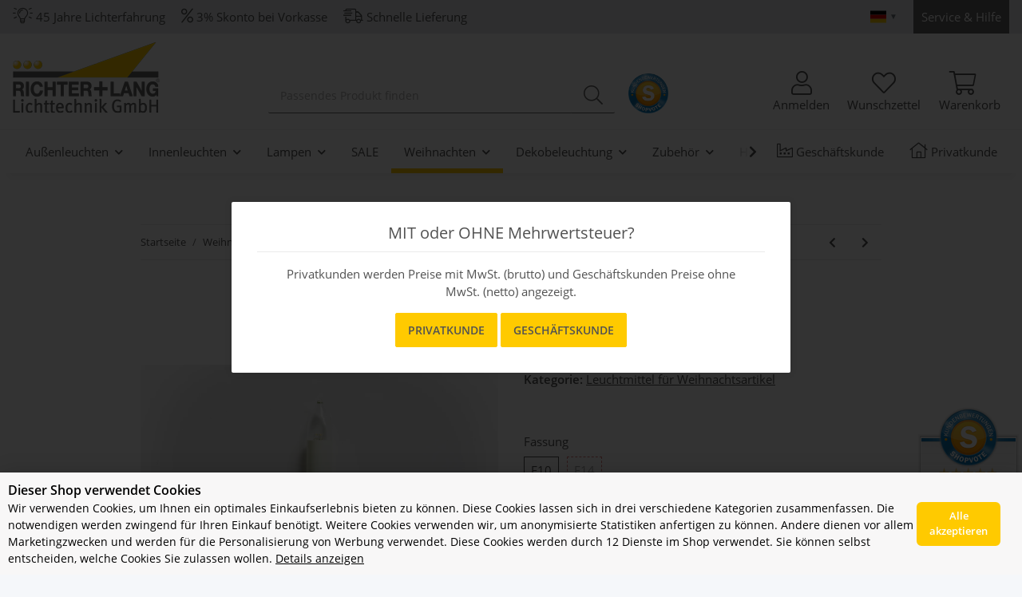

--- FILE ---
content_type: text/html; charset=utf-8
request_url: https://www.richter-lang.com/led-schaftkerzen
body_size: 52460
content:
<!DOCTYPE html>
<html lang="de" itemscope itemtype="https://schema.org/ItemPage">
    
    <head>
<!-- The initial config of Consent Mode -->
<script type="text/javascript">
        window.dataLayer = window.dataLayer || [];
        function gtag() {dataLayer.push(arguments);}
        gtag('consent', 'default', {
            ad_storage: 'denied',
            ad_user_data: 'denied',
            ad_personalization: 'denied',
            analytics_storage: 'denied',
            functionality_storage: 'denied',
            personalization_storage: 'denied',
            security_storage: 'denied',
            wait_for_update: 2000});
        </script><!-- WS Google Tracking -->
<script async src="https://www.googletagmanager.com/gtag/js"></script><script id="ws_gt_globalSiteTag" type="application/javascript">
window.dataLayer = window.dataLayer || [];
function gtag() {dataLayer.push(arguments);}
gtag('js', new Date());
gtag('set', {'language': 'de'});</script>

<script type="application/javascript">/* Google Ads */if(typeof gtag == 'function'){gtag('config', 'AW-928080231', {'allow_enhanced_conversions': true})};</script>
<script type="application/javascript">/* Google Analytics 4 */if(typeof gtag == 'function'){gtag('config', 'G-HQX9XLK3CN', {'anonymize_ip': true, })};</script>
<!-- END WS Google Tracking -->
        
            <meta http-equiv="content-type" content="text/html; charset=utf-8">
            <meta name="description" itemprop="description" content="LED-Schaftkerzen in Leuchtmittel für Weihnachtsartikel, Weihnachten">
                        <meta name="viewport" content="width=device-width, initial-scale=1.0">
            <meta http-equiv="X-UA-Compatible" content="IE=edge">
                        <meta name="robots" content="index, follow">

            <meta itemprop="url" content="https://www.richter-lang.com/led-schaftkerzen">
            <meta property="og:type" content="website">
            <meta property="og:site_name" content="LED-Schaftkerzen, 15,47 €">
            <meta property="og:title" content="LED-Schaftkerzen, 15,47 €">
            <meta property="og:description" content="LED-Schaftkerzen in Leuchtmittel für Weihnachtsartikel, Weihnachten">
            <meta property="og:url" content="https://www.richter-lang.com/led-schaftkerzen">

                                    
                            <meta itemprop="image" content="https://www.richter-lang.com/media/image/product/11789/lg/led-schaftkerzen.jpg">
                <meta property="og:image" content="https://www.richter-lang.com/media/image/product/11789/lg/led-schaftkerzen.jpg">
                <meta property="og:image:width" content="1200">
                <meta property="og:image:height" content="800">
                    

        <title itemprop="name">LED-Schaftkerzen, 15,47 €</title>

                    <link rel="canonical" href="https://www.richter-lang.com/led-schaftkerzen">
        
        

        
            <link rel="icon" href="https://www.richter-lang.com/favicon.ico" sizes="48x48">
            <link rel="icon" href="https://www.richter-lang.com/favicon.svg" sizes="any" type="image/svg+xml">
            <link rel="apple-touch-icon" href="https://www.richter-lang.com/apple-touch-icon.png">
            <link rel="manifest" href="https://www.richter-lang.com/site.webmanifest">
            <meta name="msapplication-TileColor" content="#1C1D2C">
            <meta name="msapplication-TileImage" content="https://www.richter-lang.com/mstile-144x144.png">
        
        
            <meta name="theme-color" content="#1C1D2C">
        

        
                                                    
                <style id="criticalCSS">
                    
                        :root{--blue: #007bff;--indigo: #6610f2;--purple: #6f42c1;--pink: #e83e8c;--red: #dc3545;--orange: #fd7e14;--yellow: #ffc107;--green: #28a745;--teal: #20c997;--cyan: #17a2b8;--white: #ffffff;--gray: #707070;--gray-dark: #343a40;--primary: #FFCA00;--secondary: #636262;--success: #1C871E;--info: #525252;--warning: #f39932;--danger: #b90000;--light: #f5f7fa;--dark: #525252;--gray: #707070;--gray-light: #f5f7fa;--gray-medium: #ebebeb;--gray-dark: #9b9b9b;--gray-darker: #525252;--breakpoint-xs: 0;--breakpoint-sm: 576px;--breakpoint-md: 768px;--breakpoint-lg: 992px;--breakpoint-xl: 1300px;--font-family-sans-serif: "Open Sans", sans-serif;--font-family-monospace: SFMono-Regular, Menlo, Monaco, Consolas, "Liberation Mono", "Courier New", monospace}*,*::before,*::after{box-sizing:border-box}html{font-family:sans-serif;line-height:1.15;-webkit-text-size-adjust:100%;-webkit-tap-highlight-color:rgba(0, 0, 0, 0)}article,aside,figcaption,figure,footer,header,hgroup,main,nav,section{display:block}body{margin:0;font-family:"Open Sans", sans-serif;font-size:0.875rem;font-weight:400;line-height:1.5;color:#525252;text-align:left;background-color:#f5f7fa}[tabindex="-1"]:focus:not(:focus-visible){outline:0 !important}hr{box-sizing:content-box;height:0;overflow:visible}h1,h2,h3,h4,h5,h6{margin-top:0;margin-bottom:1rem}p{margin-top:0;margin-bottom:1rem}abbr[title],abbr[data-original-title]{text-decoration:underline;text-decoration:underline dotted;cursor:help;border-bottom:0;text-decoration-skip-ink:none}address{margin-bottom:1rem;font-style:normal;line-height:inherit}ol,ul,dl{margin-top:0;margin-bottom:1rem}ol ol,ul ul,ol ul,ul ol{margin-bottom:0}dt{font-weight:700}dd{margin-bottom:0.5rem;margin-left:0}blockquote{margin:0 0 1rem}b,strong{font-weight:bolder}small{font-size:80%}sub,sup{position:relative;font-size:75%;line-height:0;vertical-align:baseline}sub{bottom:-0.25em}sup{top:-0.5em}a{color:#525252;text-decoration:underline;background-color:transparent}a:hover{color:#FFCA00;text-decoration:none}a:not([href]):not([class]){color:inherit;text-decoration:none}a:not([href]):not([class]):hover{color:inherit;text-decoration:none}pre,code,kbd,samp{font-family:SFMono-Regular, Menlo, Monaco, Consolas, "Liberation Mono", "Courier New", monospace;font-size:1em}pre{margin-top:0;margin-bottom:1rem;overflow:auto;-ms-overflow-style:scrollbar}figure{margin:0 0 1rem}img{vertical-align:middle;border-style:none}svg{overflow:hidden;vertical-align:middle}table{border-collapse:collapse}caption{padding-top:0.75rem;padding-bottom:0.75rem;color:#707070;text-align:left;caption-side:bottom}th{text-align:inherit;text-align:-webkit-match-parent}label{display:inline-block;margin-bottom:0.5rem}button{border-radius:0}button:focus:not(:focus-visible){outline:0}input,button,select,optgroup,textarea{margin:0;font-family:inherit;font-size:inherit;line-height:inherit}button,input{overflow:visible}button,select{text-transform:none}[role="button"]{cursor:pointer}select{word-wrap:normal}button,[type="button"],[type="reset"],[type="submit"]{-webkit-appearance:button}button:not(:disabled),[type="button"]:not(:disabled),[type="reset"]:not(:disabled),[type="submit"]:not(:disabled){cursor:pointer}button::-moz-focus-inner,[type="button"]::-moz-focus-inner,[type="reset"]::-moz-focus-inner,[type="submit"]::-moz-focus-inner{padding:0;border-style:none}input[type="radio"],input[type="checkbox"]{box-sizing:border-box;padding:0}textarea{overflow:auto;resize:vertical}fieldset{min-width:0;padding:0;margin:0;border:0}legend{display:block;width:100%;max-width:100%;padding:0;margin-bottom:0.5rem;font-size:1.5rem;line-height:inherit;color:inherit;white-space:normal}progress{vertical-align:baseline}[type="number"]::-webkit-inner-spin-button,[type="number"]::-webkit-outer-spin-button{height:auto}[type="search"]{outline-offset:-2px;-webkit-appearance:none}[type="search"]::-webkit-search-decoration{-webkit-appearance:none}::-webkit-file-upload-button{font:inherit;-webkit-appearance:button}output{display:inline-block}summary{display:list-item;cursor:pointer}template{display:none}[hidden]{display:none !important}.img-fluid{max-width:100%;height:auto}.img-thumbnail{padding:0.25rem;background-color:#f5f7fa;border:1px solid #dee2e6;border-radius:0.125rem;box-shadow:0 1px 2px rgba(0, 0, 0, 0.075);max-width:100%;height:auto}.figure{display:inline-block}.figure-img{margin-bottom:0.5rem;line-height:1}.figure-caption{font-size:90%;color:#707070}code{font-size:87.5%;color:#e83e8c;word-wrap:break-word}a>code{color:inherit}kbd{padding:0.2rem 0.4rem;font-size:87.5%;color:#ffffff;background-color:#212529;border-radius:0.125rem;box-shadow:inset 0 -0.1rem 0 rgba(0, 0, 0, 0.25)}kbd kbd{padding:0;font-size:100%;font-weight:700;box-shadow:none}pre{display:block;font-size:87.5%;color:#212529}pre code{font-size:inherit;color:inherit;word-break:normal}.pre-scrollable{max-height:340px;overflow-y:scroll}.container,.container-fluid,.container-sm,.container-md,.container-lg,.container-xl{width:100%;padding-right:1rem;padding-left:1rem;margin-right:auto;margin-left:auto}@media (min-width:576px){.container,.container-sm{max-width:97vw}}@media (min-width:768px){.container,.container-sm,.container-md{max-width:720px}}@media (min-width:992px){.container,.container-sm,.container-md,.container-lg{max-width:960px}}@media (min-width:1300px){.container,.container-sm,.container-md,.container-lg,.container-xl{max-width:1250px}}.row{display:flex;flex-wrap:wrap;margin-right:-1rem;margin-left:-1rem}.no-gutters{margin-right:0;margin-left:0}.no-gutters>.col,.no-gutters>[class*="col-"]{padding-right:0;padding-left:0}.col-1,.col-2,.col-3,.col-4,.col-5,.col-6,.col-7,.col-8,.col-9,.col-10,.col-11,.col-12,.col,.col-auto,.col-sm-1,.col-sm-2,.col-sm-3,.col-sm-4,.col-sm-5,.col-sm-6,.col-sm-7,.col-sm-8,.col-sm-9,.col-sm-10,.col-sm-11,.col-sm-12,.col-sm,.col-sm-auto,.col-md-1,.col-md-2,.col-md-3,.col-md-4,.col-md-5,.col-md-6,.col-md-7,.col-md-8,.col-md-9,.col-md-10,.col-md-11,.col-md-12,.col-md,.col-md-auto,.col-lg-1,.col-lg-2,.col-lg-3,.col-lg-4,.col-lg-5,.col-lg-6,.col-lg-7,.col-lg-8,.col-lg-9,.col-lg-10,.col-lg-11,.col-lg-12,.col-lg,.col-lg-auto,.col-xl-1,.col-xl-2,.col-xl-3,.col-xl-4,.col-xl-5,.col-xl-6,.col-xl-7,.col-xl-8,.col-xl-9,.col-xl-10,.col-xl-11,.col-xl-12,.col-xl,.col-xl-auto{position:relative;width:100%;padding-right:1rem;padding-left:1rem}.col{flex-basis:0;flex-grow:1;max-width:100%}.row-cols-1>*{flex:0 0 100%;max-width:100%}.row-cols-2>*{flex:0 0 50%;max-width:50%}.row-cols-3>*{flex:0 0 33.3333333333%;max-width:33.3333333333%}.row-cols-4>*{flex:0 0 25%;max-width:25%}.row-cols-5>*{flex:0 0 20%;max-width:20%}.row-cols-6>*{flex:0 0 16.6666666667%;max-width:16.6666666667%}.col-auto{flex:0 0 auto;width:auto;max-width:100%}.col-1{flex:0 0 8.33333333%;max-width:8.33333333%}.col-2{flex:0 0 16.66666667%;max-width:16.66666667%}.col-3{flex:0 0 25%;max-width:25%}.col-4{flex:0 0 33.33333333%;max-width:33.33333333%}.col-5{flex:0 0 41.66666667%;max-width:41.66666667%}.col-6{flex:0 0 50%;max-width:50%}.col-7{flex:0 0 58.33333333%;max-width:58.33333333%}.col-8{flex:0 0 66.66666667%;max-width:66.66666667%}.col-9{flex:0 0 75%;max-width:75%}.col-10{flex:0 0 83.33333333%;max-width:83.33333333%}.col-11{flex:0 0 91.66666667%;max-width:91.66666667%}.col-12{flex:0 0 100%;max-width:100%}.order-first{order:-1}.order-last{order:13}.order-0{order:0}.order-1{order:1}.order-2{order:2}.order-3{order:3}.order-4{order:4}.order-5{order:5}.order-6{order:6}.order-7{order:7}.order-8{order:8}.order-9{order:9}.order-10{order:10}.order-11{order:11}.order-12{order:12}.offset-1{margin-left:8.33333333%}.offset-2{margin-left:16.66666667%}.offset-3{margin-left:25%}.offset-4{margin-left:33.33333333%}.offset-5{margin-left:41.66666667%}.offset-6{margin-left:50%}.offset-7{margin-left:58.33333333%}.offset-8{margin-left:66.66666667%}.offset-9{margin-left:75%}.offset-10{margin-left:83.33333333%}.offset-11{margin-left:91.66666667%}@media (min-width:576px){.col-sm{flex-basis:0;flex-grow:1;max-width:100%}.row-cols-sm-1>*{flex:0 0 100%;max-width:100%}.row-cols-sm-2>*{flex:0 0 50%;max-width:50%}.row-cols-sm-3>*{flex:0 0 33.3333333333%;max-width:33.3333333333%}.row-cols-sm-4>*{flex:0 0 25%;max-width:25%}.row-cols-sm-5>*{flex:0 0 20%;max-width:20%}.row-cols-sm-6>*{flex:0 0 16.6666666667%;max-width:16.6666666667%}.col-sm-auto{flex:0 0 auto;width:auto;max-width:100%}.col-sm-1{flex:0 0 8.33333333%;max-width:8.33333333%}.col-sm-2{flex:0 0 16.66666667%;max-width:16.66666667%}.col-sm-3{flex:0 0 25%;max-width:25%}.col-sm-4{flex:0 0 33.33333333%;max-width:33.33333333%}.col-sm-5{flex:0 0 41.66666667%;max-width:41.66666667%}.col-sm-6{flex:0 0 50%;max-width:50%}.col-sm-7{flex:0 0 58.33333333%;max-width:58.33333333%}.col-sm-8{flex:0 0 66.66666667%;max-width:66.66666667%}.col-sm-9{flex:0 0 75%;max-width:75%}.col-sm-10{flex:0 0 83.33333333%;max-width:83.33333333%}.col-sm-11{flex:0 0 91.66666667%;max-width:91.66666667%}.col-sm-12{flex:0 0 100%;max-width:100%}.order-sm-first{order:-1}.order-sm-last{order:13}.order-sm-0{order:0}.order-sm-1{order:1}.order-sm-2{order:2}.order-sm-3{order:3}.order-sm-4{order:4}.order-sm-5{order:5}.order-sm-6{order:6}.order-sm-7{order:7}.order-sm-8{order:8}.order-sm-9{order:9}.order-sm-10{order:10}.order-sm-11{order:11}.order-sm-12{order:12}.offset-sm-0{margin-left:0}.offset-sm-1{margin-left:8.33333333%}.offset-sm-2{margin-left:16.66666667%}.offset-sm-3{margin-left:25%}.offset-sm-4{margin-left:33.33333333%}.offset-sm-5{margin-left:41.66666667%}.offset-sm-6{margin-left:50%}.offset-sm-7{margin-left:58.33333333%}.offset-sm-8{margin-left:66.66666667%}.offset-sm-9{margin-left:75%}.offset-sm-10{margin-left:83.33333333%}.offset-sm-11{margin-left:91.66666667%}}@media (min-width:768px){.col-md{flex-basis:0;flex-grow:1;max-width:100%}.row-cols-md-1>*{flex:0 0 100%;max-width:100%}.row-cols-md-2>*{flex:0 0 50%;max-width:50%}.row-cols-md-3>*{flex:0 0 33.3333333333%;max-width:33.3333333333%}.row-cols-md-4>*{flex:0 0 25%;max-width:25%}.row-cols-md-5>*{flex:0 0 20%;max-width:20%}.row-cols-md-6>*{flex:0 0 16.6666666667%;max-width:16.6666666667%}.col-md-auto{flex:0 0 auto;width:auto;max-width:100%}.col-md-1{flex:0 0 8.33333333%;max-width:8.33333333%}.col-md-2{flex:0 0 16.66666667%;max-width:16.66666667%}.col-md-3{flex:0 0 25%;max-width:25%}.col-md-4{flex:0 0 33.33333333%;max-width:33.33333333%}.col-md-5{flex:0 0 41.66666667%;max-width:41.66666667%}.col-md-6{flex:0 0 50%;max-width:50%}.col-md-7{flex:0 0 58.33333333%;max-width:58.33333333%}.col-md-8{flex:0 0 66.66666667%;max-width:66.66666667%}.col-md-9{flex:0 0 75%;max-width:75%}.col-md-10{flex:0 0 83.33333333%;max-width:83.33333333%}.col-md-11{flex:0 0 91.66666667%;max-width:91.66666667%}.col-md-12{flex:0 0 100%;max-width:100%}.order-md-first{order:-1}.order-md-last{order:13}.order-md-0{order:0}.order-md-1{order:1}.order-md-2{order:2}.order-md-3{order:3}.order-md-4{order:4}.order-md-5{order:5}.order-md-6{order:6}.order-md-7{order:7}.order-md-8{order:8}.order-md-9{order:9}.order-md-10{order:10}.order-md-11{order:11}.order-md-12{order:12}.offset-md-0{margin-left:0}.offset-md-1{margin-left:8.33333333%}.offset-md-2{margin-left:16.66666667%}.offset-md-3{margin-left:25%}.offset-md-4{margin-left:33.33333333%}.offset-md-5{margin-left:41.66666667%}.offset-md-6{margin-left:50%}.offset-md-7{margin-left:58.33333333%}.offset-md-8{margin-left:66.66666667%}.offset-md-9{margin-left:75%}.offset-md-10{margin-left:83.33333333%}.offset-md-11{margin-left:91.66666667%}}@media (min-width:992px){.col-lg{flex-basis:0;flex-grow:1;max-width:100%}.row-cols-lg-1>*{flex:0 0 100%;max-width:100%}.row-cols-lg-2>*{flex:0 0 50%;max-width:50%}.row-cols-lg-3>*{flex:0 0 33.3333333333%;max-width:33.3333333333%}.row-cols-lg-4>*{flex:0 0 25%;max-width:25%}.row-cols-lg-5>*{flex:0 0 20%;max-width:20%}.row-cols-lg-6>*{flex:0 0 16.6666666667%;max-width:16.6666666667%}.col-lg-auto{flex:0 0 auto;width:auto;max-width:100%}.col-lg-1{flex:0 0 8.33333333%;max-width:8.33333333%}.col-lg-2{flex:0 0 16.66666667%;max-width:16.66666667%}.col-lg-3{flex:0 0 25%;max-width:25%}.col-lg-4{flex:0 0 33.33333333%;max-width:33.33333333%}.col-lg-5{flex:0 0 41.66666667%;max-width:41.66666667%}.col-lg-6{flex:0 0 50%;max-width:50%}.col-lg-7{flex:0 0 58.33333333%;max-width:58.33333333%}.col-lg-8{flex:0 0 66.66666667%;max-width:66.66666667%}.col-lg-9{flex:0 0 75%;max-width:75%}.col-lg-10{flex:0 0 83.33333333%;max-width:83.33333333%}.col-lg-11{flex:0 0 91.66666667%;max-width:91.66666667%}.col-lg-12{flex:0 0 100%;max-width:100%}.order-lg-first{order:-1}.order-lg-last{order:13}.order-lg-0{order:0}.order-lg-1{order:1}.order-lg-2{order:2}.order-lg-3{order:3}.order-lg-4{order:4}.order-lg-5{order:5}.order-lg-6{order:6}.order-lg-7{order:7}.order-lg-8{order:8}.order-lg-9{order:9}.order-lg-10{order:10}.order-lg-11{order:11}.order-lg-12{order:12}.offset-lg-0{margin-left:0}.offset-lg-1{margin-left:8.33333333%}.offset-lg-2{margin-left:16.66666667%}.offset-lg-3{margin-left:25%}.offset-lg-4{margin-left:33.33333333%}.offset-lg-5{margin-left:41.66666667%}.offset-lg-6{margin-left:50%}.offset-lg-7{margin-left:58.33333333%}.offset-lg-8{margin-left:66.66666667%}.offset-lg-9{margin-left:75%}.offset-lg-10{margin-left:83.33333333%}.offset-lg-11{margin-left:91.66666667%}}@media (min-width:1300px){.col-xl{flex-basis:0;flex-grow:1;max-width:100%}.row-cols-xl-1>*{flex:0 0 100%;max-width:100%}.row-cols-xl-2>*{flex:0 0 50%;max-width:50%}.row-cols-xl-3>*{flex:0 0 33.3333333333%;max-width:33.3333333333%}.row-cols-xl-4>*{flex:0 0 25%;max-width:25%}.row-cols-xl-5>*{flex:0 0 20%;max-width:20%}.row-cols-xl-6>*{flex:0 0 16.6666666667%;max-width:16.6666666667%}.col-xl-auto{flex:0 0 auto;width:auto;max-width:100%}.col-xl-1{flex:0 0 8.33333333%;max-width:8.33333333%}.col-xl-2{flex:0 0 16.66666667%;max-width:16.66666667%}.col-xl-3{flex:0 0 25%;max-width:25%}.col-xl-4{flex:0 0 33.33333333%;max-width:33.33333333%}.col-xl-5{flex:0 0 41.66666667%;max-width:41.66666667%}.col-xl-6{flex:0 0 50%;max-width:50%}.col-xl-7{flex:0 0 58.33333333%;max-width:58.33333333%}.col-xl-8{flex:0 0 66.66666667%;max-width:66.66666667%}.col-xl-9{flex:0 0 75%;max-width:75%}.col-xl-10{flex:0 0 83.33333333%;max-width:83.33333333%}.col-xl-11{flex:0 0 91.66666667%;max-width:91.66666667%}.col-xl-12{flex:0 0 100%;max-width:100%}.order-xl-first{order:-1}.order-xl-last{order:13}.order-xl-0{order:0}.order-xl-1{order:1}.order-xl-2{order:2}.order-xl-3{order:3}.order-xl-4{order:4}.order-xl-5{order:5}.order-xl-6{order:6}.order-xl-7{order:7}.order-xl-8{order:8}.order-xl-9{order:9}.order-xl-10{order:10}.order-xl-11{order:11}.order-xl-12{order:12}.offset-xl-0{margin-left:0}.offset-xl-1{margin-left:8.33333333%}.offset-xl-2{margin-left:16.66666667%}.offset-xl-3{margin-left:25%}.offset-xl-4{margin-left:33.33333333%}.offset-xl-5{margin-left:41.66666667%}.offset-xl-6{margin-left:50%}.offset-xl-7{margin-left:58.33333333%}.offset-xl-8{margin-left:66.66666667%}.offset-xl-9{margin-left:75%}.offset-xl-10{margin-left:83.33333333%}.offset-xl-11{margin-left:91.66666667%}}.nav{display:flex;flex-wrap:wrap;padding-left:0;margin-bottom:0;list-style:none}.nav-link{display:block;padding:0.5rem 1rem;text-decoration:none}.nav-link:hover,.nav-link:focus{text-decoration:none}.nav-link.disabled{color:#707070;pointer-events:none;cursor:default}.nav-tabs{border-bottom:1px solid #dee2e6}.nav-tabs .nav-link{margin-bottom:-1px;background-color:transparent;border:1px solid transparent;border-top-left-radius:0;border-top-right-radius:0}.nav-tabs .nav-link:hover,.nav-tabs .nav-link:focus{isolation:isolate;border-color:transparent}.nav-tabs .nav-link.disabled{color:#707070;background-color:transparent;border-color:transparent}.nav-tabs .nav-link.active,.nav-tabs .nav-item.show .nav-link{color:#525252;background-color:transparent;border-color:#FFCA00}.nav-tabs .dropdown-menu{margin-top:-1px;border-top-left-radius:0;border-top-right-radius:0}.nav-pills .nav-link{background:none;border:0;border-radius:0.125rem}.nav-pills .nav-link.active,.nav-pills .show>.nav-link{color:#ffffff;background-color:#FFCA00}.nav-fill>.nav-link,.nav-fill .nav-item{flex:1 1 auto;text-align:center}.nav-justified>.nav-link,.nav-justified .nav-item{flex-basis:0;flex-grow:1;text-align:center}.tab-content>.tab-pane{display:none}.tab-content>.active{display:block}.navbar{position:relative;display:flex;flex-wrap:wrap;align-items:center;justify-content:space-between;padding:0.4rem 1rem}.navbar .container,.navbar .container-fluid,.navbar .container-sm,.navbar .container-md,.navbar .container-lg,.navbar .container-xl,.navbar>.container-sm,.navbar>.container-md,.navbar>.container-lg,.navbar>.container-xl{display:flex;flex-wrap:wrap;align-items:center;justify-content:space-between}.navbar-brand{display:inline-block;padding-top:0.40625rem;padding-bottom:0.40625rem;margin-right:1rem;font-size:1rem;line-height:inherit;white-space:nowrap}.navbar-brand:hover,.navbar-brand:focus{text-decoration:none}.navbar-nav{display:flex;flex-direction:column;padding-left:0;margin-bottom:0;list-style:none}.navbar-nav .nav-link{padding-right:0;padding-left:0}.navbar-nav .dropdown-menu{position:static;float:none}.navbar-text{display:inline-block;padding-top:0.5rem;padding-bottom:0.5rem}.navbar-collapse{flex-basis:100%;flex-grow:1;align-items:center}.navbar-toggler{padding:0.25rem 0.75rem;font-size:1rem;line-height:1;background-color:transparent;border:1px solid transparent;border-radius:0.125rem}.navbar-toggler:hover,.navbar-toggler:focus{text-decoration:none}.navbar-toggler-icon{display:inline-block;width:1.5em;height:1.5em;vertical-align:middle;content:"";background:50% / 100% 100% no-repeat}.navbar-nav-scroll{max-height:75vh;overflow-y:auto}@media (max-width:575.98px){.navbar-expand-sm>.container,.navbar-expand-sm>.container-fluid,.navbar-expand-sm>.container-sm,.navbar-expand-sm>.container-md,.navbar-expand-sm>.container-lg,.navbar-expand-sm>.container-xl{padding-right:0;padding-left:0}}@media (min-width:576px){.navbar-expand-sm{flex-flow:row nowrap;justify-content:flex-start}.navbar-expand-sm .navbar-nav{flex-direction:row}.navbar-expand-sm .navbar-nav .dropdown-menu{position:absolute}.navbar-expand-sm .navbar-nav .nav-link{padding-right:1.5rem;padding-left:1.5rem}.navbar-expand-sm>.container,.navbar-expand-sm>.container-fluid,.navbar-expand-sm>.container-sm,.navbar-expand-sm>.container-md,.navbar-expand-sm>.container-lg,.navbar-expand-sm>.container-xl{flex-wrap:nowrap}.navbar-expand-sm .navbar-nav-scroll{overflow:visible}.navbar-expand-sm .navbar-collapse{display:flex !important;flex-basis:auto}.navbar-expand-sm .navbar-toggler{display:none}}@media (max-width:767.98px){.navbar-expand-md>.container,.navbar-expand-md>.container-fluid,.navbar-expand-md>.container-sm,.navbar-expand-md>.container-md,.navbar-expand-md>.container-lg,.navbar-expand-md>.container-xl{padding-right:0;padding-left:0}}@media (min-width:768px){.navbar-expand-md{flex-flow:row nowrap;justify-content:flex-start}.navbar-expand-md .navbar-nav{flex-direction:row}.navbar-expand-md .navbar-nav .dropdown-menu{position:absolute}.navbar-expand-md .navbar-nav .nav-link{padding-right:1.5rem;padding-left:1.5rem}.navbar-expand-md>.container,.navbar-expand-md>.container-fluid,.navbar-expand-md>.container-sm,.navbar-expand-md>.container-md,.navbar-expand-md>.container-lg,.navbar-expand-md>.container-xl{flex-wrap:nowrap}.navbar-expand-md .navbar-nav-scroll{overflow:visible}.navbar-expand-md .navbar-collapse{display:flex !important;flex-basis:auto}.navbar-expand-md .navbar-toggler{display:none}}@media (max-width:991.98px){.navbar-expand-lg>.container,.navbar-expand-lg>.container-fluid,.navbar-expand-lg>.container-sm,.navbar-expand-lg>.container-md,.navbar-expand-lg>.container-lg,.navbar-expand-lg>.container-xl{padding-right:0;padding-left:0}}@media (min-width:992px){.navbar-expand-lg{flex-flow:row nowrap;justify-content:flex-start}.navbar-expand-lg .navbar-nav{flex-direction:row}.navbar-expand-lg .navbar-nav .dropdown-menu{position:absolute}.navbar-expand-lg .navbar-nav .nav-link{padding-right:1.5rem;padding-left:1.5rem}.navbar-expand-lg>.container,.navbar-expand-lg>.container-fluid,.navbar-expand-lg>.container-sm,.navbar-expand-lg>.container-md,.navbar-expand-lg>.container-lg,.navbar-expand-lg>.container-xl{flex-wrap:nowrap}.navbar-expand-lg .navbar-nav-scroll{overflow:visible}.navbar-expand-lg .navbar-collapse{display:flex !important;flex-basis:auto}.navbar-expand-lg .navbar-toggler{display:none}}@media (max-width:1299.98px){.navbar-expand-xl>.container,.navbar-expand-xl>.container-fluid,.navbar-expand-xl>.container-sm,.navbar-expand-xl>.container-md,.navbar-expand-xl>.container-lg,.navbar-expand-xl>.container-xl{padding-right:0;padding-left:0}}@media (min-width:1300px){.navbar-expand-xl{flex-flow:row nowrap;justify-content:flex-start}.navbar-expand-xl .navbar-nav{flex-direction:row}.navbar-expand-xl .navbar-nav .dropdown-menu{position:absolute}.navbar-expand-xl .navbar-nav .nav-link{padding-right:1.5rem;padding-left:1.5rem}.navbar-expand-xl>.container,.navbar-expand-xl>.container-fluid,.navbar-expand-xl>.container-sm,.navbar-expand-xl>.container-md,.navbar-expand-xl>.container-lg,.navbar-expand-xl>.container-xl{flex-wrap:nowrap}.navbar-expand-xl .navbar-nav-scroll{overflow:visible}.navbar-expand-xl .navbar-collapse{display:flex !important;flex-basis:auto}.navbar-expand-xl .navbar-toggler{display:none}}.navbar-expand{flex-flow:row nowrap;justify-content:flex-start}.navbar-expand>.container,.navbar-expand>.container-fluid,.navbar-expand>.container-sm,.navbar-expand>.container-md,.navbar-expand>.container-lg,.navbar-expand>.container-xl{padding-right:0;padding-left:0}.navbar-expand .navbar-nav{flex-direction:row}.navbar-expand .navbar-nav .dropdown-menu{position:absolute}.navbar-expand .navbar-nav .nav-link{padding-right:1.5rem;padding-left:1.5rem}.navbar-expand>.container,.navbar-expand>.container-fluid,.navbar-expand>.container-sm,.navbar-expand>.container-md,.navbar-expand>.container-lg,.navbar-expand>.container-xl{flex-wrap:nowrap}.navbar-expand .navbar-nav-scroll{overflow:visible}.navbar-expand .navbar-collapse{display:flex !important;flex-basis:auto}.navbar-expand .navbar-toggler{display:none}.navbar-light .navbar-brand{color:rgba(0, 0, 0, 0.9)}.navbar-light .navbar-brand:hover,.navbar-light .navbar-brand:focus{color:rgba(0, 0, 0, 0.9)}.navbar-light .navbar-nav .nav-link{color:#525252}.navbar-light .navbar-nav .nav-link:hover,.navbar-light .navbar-nav .nav-link:focus{color:#FFCA00}.navbar-light .navbar-nav .nav-link.disabled{color:rgba(0, 0, 0, 0.3)}.navbar-light .navbar-nav .show>.nav-link,.navbar-light .navbar-nav .active>.nav-link,.navbar-light .navbar-nav .nav-link.show,.navbar-light .navbar-nav .nav-link.active{color:rgba(0, 0, 0, 0.9)}.navbar-light .navbar-toggler{color:#525252;border-color:rgba(0, 0, 0, 0.1)}.navbar-light .navbar-toggler-icon{background-image:url("data:image/svg+xml,%3csvg xmlns='http://www.w3.org/2000/svg' width='30' height='30' viewBox='0 0 30 30'%3e%3cpath stroke='%23525252' stroke-linecap='round' stroke-miterlimit='10' stroke-width='2' d='M4 7h22M4 15h22M4 23h22'/%3e%3c/svg%3e")}.navbar-light .navbar-text{color:#525252}.navbar-light .navbar-text a{color:rgba(0, 0, 0, 0.9)}.navbar-light .navbar-text a:hover,.navbar-light .navbar-text a:focus{color:rgba(0, 0, 0, 0.9)}.navbar-dark .navbar-brand{color:#ffffff}.navbar-dark .navbar-brand:hover,.navbar-dark .navbar-brand:focus{color:#ffffff}.navbar-dark .navbar-nav .nav-link{color:rgba(255, 255, 255, 0.5)}.navbar-dark .navbar-nav .nav-link:hover,.navbar-dark .navbar-nav .nav-link:focus{color:rgba(255, 255, 255, 0.75)}.navbar-dark .navbar-nav .nav-link.disabled{color:rgba(255, 255, 255, 0.25)}.navbar-dark .navbar-nav .show>.nav-link,.navbar-dark .navbar-nav .active>.nav-link,.navbar-dark .navbar-nav .nav-link.show,.navbar-dark .navbar-nav .nav-link.active{color:#ffffff}.navbar-dark .navbar-toggler{color:rgba(255, 255, 255, 0.5);border-color:rgba(255, 255, 255, 0.1)}.navbar-dark .navbar-toggler-icon{background-image:url("data:image/svg+xml,%3csvg xmlns='http://www.w3.org/2000/svg' width='30' height='30' viewBox='0 0 30 30'%3e%3cpath stroke='rgba%28255, 255, 255, 0.5%29' stroke-linecap='round' stroke-miterlimit='10' stroke-width='2' d='M4 7h22M4 15h22M4 23h22'/%3e%3c/svg%3e")}.navbar-dark .navbar-text{color:rgba(255, 255, 255, 0.5)}.navbar-dark .navbar-text a{color:#ffffff}.navbar-dark .navbar-text a:hover,.navbar-dark .navbar-text a:focus{color:#ffffff}.pagination-sm .page-item.active .page-link::after,.pagination-sm .page-item.active .page-text::after{left:0.375rem;right:0.375rem}.pagination-lg .page-item.active .page-link::after,.pagination-lg .page-item.active .page-text::after{left:1.125rem;right:1.125rem}.page-item{position:relative}.page-item.active{font-weight:700}.page-item.active .page-link::after,.page-item.active .page-text::after{content:"";position:absolute;left:0.5625rem;bottom:0;right:0.5625rem;border-bottom:4px solid #FFCA00}@media (min-width:768px){.dropdown-item.page-item{background-color:transparent}}.page-link,.page-text{text-decoration:none}.pagination{margin-bottom:0;justify-content:space-between;align-items:center}@media (min-width:768px){.pagination{justify-content:normal}.pagination .dropdown>.btn{display:none}.pagination .dropdown-menu{position:static !important;transform:none !important;display:flex;margin:0;padding:0;border:0;min-width:auto}.pagination .dropdown-item{width:auto;display:inline-block;padding:0}.pagination .dropdown-item.active{background-color:transparent;color:#525252}.pagination .dropdown-item:hover{background-color:transparent}.pagination .pagination-site{display:none}}@media (max-width:767.98px){.pagination .dropdown-item{padding:0}.pagination .dropdown-item.active .page-link,.pagination .dropdown-item.active .page-text,.pagination .dropdown-item:active .page-link,.pagination .dropdown-item:active .page-text{color:#525252}}.productlist-page-nav{align-items:center}.productlist-page-nav .pagination{margin:0}.productlist-page-nav .displayoptions{margin-bottom:1rem}@media (min-width:768px){.productlist-page-nav .displayoptions{margin-bottom:0}}.productlist-page-nav .displayoptions .btn-group+.btn-group+.btn-group{margin-left:0.5rem}.productlist-page-nav .result-option-wrapper{margin-right:0.5rem}.productlist-page-nav .productlist-item-info{margin-bottom:0.5rem;margin-left:auto;margin-right:auto;display:flex}@media (min-width:768px){.productlist-page-nav .productlist-item-info{margin-right:0;margin-bottom:0}.productlist-page-nav .productlist-item-info.productlist-item-border{border-right:1px solid #ebebeb;padding-right:1rem}}.productlist-page-nav.productlist-page-nav-header-m{margin-top:3rem}@media (min-width:768px){.productlist-page-nav.productlist-page-nav-header-m{margin-top:2rem}.productlist-page-nav.productlist-page-nav-header-m>.col{margin-top:1rem}}.productlist-page-nav-bottom{margin-bottom:2rem}.pagination-wrapper{margin-bottom:1rem;align-items:center;border-top:1px solid #f5f7fa;border-bottom:1px solid #f5f7fa;padding-top:0.5rem;padding-bottom:0.5rem}.pagination-wrapper .pagination-entries{font-weight:700;margin-bottom:1rem}@media (min-width:768px){.pagination-wrapper .pagination-entries{margin-bottom:0}}.pagination-wrapper .pagination-selects{margin-left:auto;margin-top:1rem}@media (min-width:768px){.pagination-wrapper .pagination-selects{margin-left:0;margin-top:0}}.pagination-wrapper .pagination-selects .pagination-selects-entries{margin-bottom:1rem}@media (min-width:768px){.pagination-wrapper .pagination-selects .pagination-selects-entries{margin-right:1rem;margin-bottom:0}}.pagination-no-wrapper{border:0;padding-top:0;padding-bottom:0}.topbar-wrapper{position:relative;z-index:1021;flex-direction:row-reverse}.sticky-header header{position:sticky;top:0}#jtl-nav-wrapper .form-control::placeholder,#jtl-nav-wrapper .form-control:focus::placeholder{color:#525252}#jtl-nav-wrapper .label-slide .form-group:not(.exclude-from-label-slide):not(.checkbox) label{background:#ffffff;color:#525252}header{box-shadow:0 1rem 0.5625rem -0.75rem rgba(0, 0, 0, 0.06);position:relative;z-index:1020}header .dropdown-menu{background-color:#ffffff;color:#525252}header .navbar-toggler{color:#525252}header .navbar-brand img{max-width:50vw;object-fit:contain}header .nav-right .dropdown-menu{margin-top:-0.03125rem;box-shadow:inset 0 1rem 0.5625rem -0.75rem rgba(0, 0, 0, 0.06)}@media (min-width:992px){header #mainNavigation{margin-right:1rem}}@media (max-width:991.98px){header .navbar-brand img{max-width:30vw}header .dropup,header .dropright,header .dropdown,header .dropleft,header .col,header [class*="col-"]{position:static}header .navbar-collapse{position:fixed;top:0;left:0;display:block;height:100vh !important;-webkit-overflow-scrolling:touch;max-width:16.875rem;transition:all 0.2s ease-in-out;z-index:1050;width:100%;background:#ffffff}header .navbar-collapse:not(.show){transform:translateX(-100%)}header .navbar-nav{transition:all 0.2s ease-in-out}header .navbar-nav .nav-item,header .navbar-nav .nav-link{margin-left:0;margin-right:0;padding-left:1rem;padding-right:1rem;padding-top:1rem;padding-bottom:1rem}header .navbar-nav .nav-link{margin-top:-1rem;margin-bottom:-1rem;margin-left:-1rem;margin-right:-1rem;display:flex;align-items:center;justify-content:space-between}header .navbar-nav .nav-link::after{content:'\f054' !important;font-family:"Font Awesome 5 Free" !important;font-weight:900;margin-left:0.5rem;margin-top:0;font-size:0.75em}header .navbar-nav .nav-item.dropdown>.nav-link>.product-count{display:none}header .navbar-nav .nav-item:not(.dropdown) .nav-link::after{display:none}header .navbar-nav .dropdown-menu{position:absolute;left:100%;top:0;box-shadow:none;width:100%;padding:0;margin:0}header .navbar-nav .dropdown-menu:not(.show){display:none}header .navbar-nav .dropdown-body{margin:0}header .navbar-nav .nav{flex-direction:column}header .nav-mobile-header{padding-left:1rem;padding-right:1rem}header .nav-mobile-header>.row{height:3.125rem}header .nav-mobile-header .nav-mobile-header-hr{margin-top:0;margin-bottom:0}header .nav-mobile-body{height:calc(100vh - 3.125rem);height:calc(var(--vh, 1vh) * 100 - 3.125rem);overflow-y:auto;position:relative}header .nav-scrollbar-inner{overflow:visible}header .nav-right{font-size:1rem}header .nav-right .dropdown-menu{width:100%}}@media (min-width:992px){header .navbar-collapse{height:4.3125rem}header .navbar-nav>.nav-item>.nav-link{position:relative;padding:1.5rem}header .navbar-nav>.nav-item>.nav-link::before{content:"";position:absolute;bottom:0;left:50%;transform:translateX(-50%);border-width:0 0 6px;border-color:#FFCA00;border-style:solid;transition:width 0.4s;width:0}header .navbar-nav>.nav-item.active>.nav-link::before,header .navbar-nav>.nav-item:hover>.nav-link::before,header .navbar-nav>.nav-item.hover>.nav-link::before{width:100%}header .navbar-nav>.nav-item>.dropdown-menu{max-height:calc(100vh - 12.5rem);overflow:auto;margin-top:-0.03125rem;box-shadow:inset 0 1rem 0.5625rem -0.75rem rgba(0, 0, 0, 0.06)}header .navbar-nav>.nav-item.dropdown-full{position:static}header .navbar-nav>.nav-item.dropdown-full .dropdown-menu{width:100%}header .navbar-nav>.nav-item .product-count{display:none}header .navbar-nav>.nav-item .nav{flex-wrap:wrap}header .navbar-nav .nav .nav-link{padding:0}header .navbar-nav .nav .nav-link::after{display:none}header .navbar-nav .dropdown .nav-item{width:100%}header .nav-mobile-body{align-self:flex-start;width:100%}header .nav-scrollbar-inner{width:100%}header .nav-right .nav-link{padding-top:1.5rem;padding-bottom:1.5rem}header .submenu-headline::after{display:none}header .submenu-headline-toplevel{font-family:Montserrat, sans-serif;font-size:1rem;border-bottom:1px solid #ebebeb;margin-bottom:1rem}header .subcategory-wrapper .categories-recursive-dropdown{display:block;position:static !important;box-shadow:none}header .subcategory-wrapper .categories-recursive-dropdown>.nav{flex-direction:column}header .subcategory-wrapper .categories-recursive-dropdown .categories-recursive-dropdown{margin-left:0.25rem}}header .submenu-headline-image{margin-bottom:1rem;display:none}@media (min-width:992px){header .submenu-headline-image{display:block}}header #burger-menu{margin-right:1rem}header .table,header .dropdown-item,header .btn-outline-primary{color:#525252}header .dropdown-item{background-color:transparent}header .dropdown-item:hover{background-color:#f5f7fa}header .btn-outline-primary:hover{color:#525252}@media (min-width:992px){.nav-item-lg-m{margin-top:1.5rem;margin-bottom:1.5rem}}.fixed-search{background-color:#ffffff;box-shadow:0 0.25rem 0.5rem rgba(0, 0, 0, 0.2);padding-top:0.5rem;padding-bottom:0.5rem}.fixed-search .form-control{background-color:#ffffff;color:#525252}.fixed-search .form-control::placeholder{color:#525252}.main-search .twitter-typeahead{display:flex;flex-grow:1}.form-clear{align-items:center;bottom:8px;color:#525252;cursor:pointer;display:flex;height:24px;justify-content:center;position:absolute;right:52px;width:24px;z-index:10}.account-icon-dropdown .account-icon-dropdown-pass{margin-bottom:2rem}.account-icon-dropdown .dropdown-footer{background-color:#f5f7fa}.account-icon-dropdown .dropdown-footer a{text-decoration:underline}.account-icon-dropdown .account-icon-dropdown-logout{padding-bottom:0.5rem}.cart-dropdown-shipping-notice{color:#707070}.is-checkout header,.is-checkout .navbar{height:2.8rem}@media (min-width:992px){.is-checkout header,.is-checkout .navbar{height:4.2625rem}}.is-checkout .search-form-wrapper-fixed,.is-checkout .fixed-search{display:none}@media (max-width:991.98px){.nav-icons{height:2.8rem}}.search-form-wrapper-fixed{padding-top:0.5rem;padding-bottom:0.5rem}.full-width-mega .main-search-wrapper .twitter-typeahead{flex:1}@media (min-width:992px){.full-width-mega .main-search-wrapper{display:block}}@media (max-width:991.98px){.full-width-mega.sticky-top .main-search-wrapper{padding-right:0;padding-left:0;flex:0 0 auto;width:auto;max-width:100%}.full-width-mega.sticky-top .main-search-wrapper+.col,.full-width-mega.sticky-top .main-search-wrapper a{padding-left:0}.full-width-mega.sticky-top .main-search-wrapper .nav-link{padding-right:0.7rem}.full-width-mega .secure-checkout-icon{flex:0 0 auto;width:auto;max-width:100%;margin-left:auto}.full-width-mega .toggler-logo-wrapper{position:initial;width:max-content}}.full-width-mega .nav-icons-wrapper{padding-left:0}.full-width-mega .nav-logo-wrapper{padding-right:0;margin-right:auto}@media (min-width:992px){.full-width-mega .navbar-expand-lg .nav-multiple-row .navbar-nav{flex-wrap:wrap}.full-width-mega #mainNavigation.nav-multiple-row{height:auto;margin-right:0}.full-width-mega .nav-multiple-row .nav-scrollbar-inner{padding-bottom:0}.full-width-mega .nav-multiple-row .nav-scrollbar-arrow{display:none}.full-width-mega .menu-search-position-center .main-search-wrapper{margin-right:auto}.full-width-mega .menu-search-position-left .main-search-wrapper{margin-right:auto}.full-width-mega .menu-search-position-left .nav-logo-wrapper{margin-right:initial}.full-width-mega .menu-center-center.menu-multiple-rows-multiple .nav-scrollbar-inner{justify-content:center}.full-width-mega .menu-center-space-between.menu-multiple-rows-multiple .nav-scrollbar-inner{justify-content:space-between}}@media (min-width:992px){header.full-width-mega .nav-right .dropdown-menu{box-shadow:0 0 7px #000000}header .nav-multiple-row .navbar-nav>.nav-item>.nav-link{padding:1rem 1.5rem}}.slick-slider{position:relative;display:block;box-sizing:border-box;-webkit-touch-callout:none;-webkit-user-select:none;-khtml-user-select:none;-moz-user-select:none;-ms-user-select:none;user-select:none;-ms-touch-action:pan-y;touch-action:pan-y;-webkit-tap-highlight-color:transparent}.slick-list{position:relative;overflow:hidden;display:block;margin:0;padding:0}.slick-list:focus{outline:none}.slick-list.dragging{cursor:pointer;cursor:hand}.slick-slider .slick-track,.slick-slider .slick-list{-webkit-transform:translate3d(0, 0, 0);-moz-transform:translate3d(0, 0, 0);-ms-transform:translate3d(0, 0, 0);-o-transform:translate3d(0, 0, 0);transform:translate3d(0, 0, 0)}.slick-track{position:relative;left:0;top:0;display:block;margin-left:auto;margin-right:auto}.slick-track:before,.slick-track:after{content:"";display:table}.slick-track:after{clear:both}.slick-loading .slick-track{visibility:hidden}.slick-slide{float:left;height:100%;min-height:1px;display:none}[dir="rtl"] .slick-slide{float:right}.slick-slide img{display:block}.slick-slide.slick-loading img{display:none}.slick-slide.dragging img{pointer-events:none}.slick-initialized .slick-slide{display:block}.slick-loading .slick-slide{visibility:hidden}.slick-vertical .slick-slide{display:block;height:auto;border:1px solid transparent}.slick-arrow.slick-hidden{display:none}:root{--vh: 1vh}.fa,.fas,.far,.fal{display:inline-block}h1,h2,h3,h4,h5,h6,.h1,.h2,.h3,.productlist-filter-headline,.sidepanel-left .box-normal .box-normal-link,.h4,.h5,.h6{margin-bottom:1rem;font-family:"Open Sans", Helvetica, Arial, sans-serif;font-weight:400;line-height:1.2;color:#525252}h1,.h1{font-size:1.875rem}h2,.h2{font-size:1.5rem}h3,.h3,.productlist-filter-headline,.sidepanel-left .box-normal .box-normal-link{font-size:1rem}h4,.h4{font-size:0.875rem}h5,.h5{font-size:0.875rem}h6,.h6{font-size:0.875rem}.banner .img-fluid{width:100%}.label-slide .form-group:not(.exclude-from-label-slide):not(.checkbox) label{display:none}.modal{display:none}.carousel-thumbnails .slick-arrow{opacity:0}.slick-dots{flex:0 0 100%;display:flex;justify-content:center;align-items:center;font-size:0;line-height:0;padding:0;height:1rem;width:100%;margin:2rem 0 0}.slick-dots li{margin:0 0.25rem;list-style-type:none}.slick-dots li button{width:0.75rem;height:0.75rem;padding:0;border-radius:50%;border:0.125rem solid #ebebeb;background-color:#ebebeb;transition:all 0.2s ease-in-out}.slick-dots li.slick-active button{background-color:#525252;border-color:#525252}.consent-modal:not(.active){display:none}.consent-banner-icon{width:1em;height:1em}.mini>#consent-banner{display:none}html{overflow-y:scroll}.dropdown-menu{display:none}.dropdown-toggle::after{content:"";margin-left:0.5rem;display:inline-block}.list-unstyled,.list-icons{padding-left:0;list-style:none}.input-group{position:relative;display:flex;flex-wrap:wrap;align-items:stretch;width:100%}.input-group>.form-control{flex:1 1 auto;width:1%}#main-wrapper{background:#ffffff}.container-fluid-xl{max-width:103.125rem}.nav-dividers .nav-item{position:relative}.nav-dividers .nav-item:not(:last-child)::after{content:"";position:absolute;right:0;top:0.5rem;height:calc(100% - 1rem);border-right:0.0625rem solid currentColor}.nav-link{text-decoration:none}.nav-scrollbar{overflow:hidden;display:flex;align-items:center}.nav-scrollbar .nav,.nav-scrollbar .navbar-nav{flex-wrap:nowrap}.nav-scrollbar .nav-item{white-space:nowrap}.nav-scrollbar-inner{overflow-x:auto;padding-bottom:1.5rem;align-self:flex-start}#shop-nav{align-items:center;flex-shrink:0;margin-left:auto}@media (max-width:767.98px){#shop-nav .nav-link{padding-left:0.7rem;padding-right:0.7rem}}.has-left-sidebar .breadcrumb-container{padding-left:0;padding-right:0}.breadcrumb{display:flex;flex-wrap:wrap;padding:0.5rem 0;margin-bottom:0;list-style:none;background-color:transparent;border-radius:0}.breadcrumb-item{display:none}@media (min-width:768px){.breadcrumb-item{display:flex}}.breadcrumb-item.active{font-weight:700}.breadcrumb-item.first{padding-left:0}.breadcrumb-item.first::before{display:none}.breadcrumb-item+.breadcrumb-item{padding-left:0.5rem}.breadcrumb-item+.breadcrumb-item::before{display:inline-block;padding-right:0.5rem;color:#707070;content:"/"}.breadcrumb-item.active{color:#525252;font-weight:700}.breadcrumb-item.first::before{display:none}.breadcrumb-arrow{display:flex}@media (min-width:768px){.breadcrumb-arrow{display:none}}.breadcrumb-arrow:first-child::before{content:'\f053' !important;font-family:"Font Awesome 5 Free" !important;font-weight:900;margin-right:6px}.breadcrumb-arrow:not(:first-child){padding-left:0}.breadcrumb-arrow:not(:first-child)::before{content:none}.breadcrumb-wrapper{margin-bottom:2rem}@media (min-width:992px){.breadcrumb-wrapper{border-style:solid;border-color:#ebebeb;border-width:1px 0}}.breadcrumb{font-size:0.8125rem}.breadcrumb a{text-decoration:none}.breadcrumb-back{padding-right:1rem;margin-right:1rem;border-right:1px solid #ebebeb}.hr-sect{display:flex;justify-content:center;flex-basis:100%;align-items:center;color:#525252;margin:8px 0;font-size:1.5rem;font-family:"Open Sans", Helvetica, Arial, sans-serif}.hr-sect::before{margin:0 30px 0 0}.hr-sect::after{margin:0 0 0 30px}.hr-sect::before,.hr-sect::after{content:"";flex-grow:1;background:rgba(0, 0, 0, 0.1);height:1px;font-size:0;line-height:0}.hr-sect a{text-decoration:none;border-bottom:0.375rem solid transparent;font-weight:700}@media (max-width:991.98px){.hr-sect{text-align:center;border-top:1px solid rgba(0, 0, 0, 0.1);border-bottom:1px solid rgba(0, 0, 0, 0.1);padding:15px 0;margin:15px 0}.hr-sect::before,.hr-sect::after{margin:0;flex-grow:unset}.hr-sect a{border-bottom:none;margin:auto}}.slick-slider-other.is-not-opc{margin-bottom:2rem}.slick-slider-other.is-not-opc .carousel{margin-bottom:1.5rem}.slick-slider-other .slick-slider-other-container{padding-left:0;padding-right:0}@media (min-width:768px){.slick-slider-other .slick-slider-other-container{padding-left:1rem;padding-right:1rem}}.slick-slider-other .hr-sect{margin-bottom:2rem}#header-top-bar{position:relative;z-index:1021;flex-direction:row-reverse}#header-top-bar,header{background-color:#ffffff;color:#525252}.img-aspect-ratio{width:100%;height:auto}header{box-shadow:0 1rem 0.5625rem -0.75rem rgba(0, 0, 0, 0.06);position:relative;z-index:1020}header .navbar{padding:0;position:static}@media (min-width:992px){header{padding-bottom:0}header .navbar-brand{margin-right:3rem}}header .navbar-brand{padding-top:0.4rem;padding-bottom:0.4rem}header .navbar-brand img{height:2rem;width:auto}header .nav-right .dropdown-menu{margin-top:-0.03125rem;box-shadow:inset 0 1rem 0.5625rem -0.75rem rgba(0, 0, 0, 0.06)}@media (min-width:992px){header .navbar-brand{padding-top:0.6rem;padding-bottom:0.6rem}header .navbar-brand img{height:3.0625rem}header .navbar-collapse{height:4.3125rem}header .navbar-nav>.nav-item>.nav-link{position:relative;padding:1.5rem}header .navbar-nav>.nav-item>.nav-link::before{content:"";position:absolute;bottom:0;left:50%;transform:translateX(-50%);border-width:0 0 6px;border-color:#FFCA00;border-style:solid;transition:width 0.4s;width:0}header .navbar-nav>.nav-item.active>.nav-link::before,header .navbar-nav>.nav-item:hover>.nav-link::before,header .navbar-nav>.nav-item.hover>.nav-link::before{width:100%}header .navbar-nav>.nav-item .nav{flex-wrap:wrap}header .navbar-nav .nav .nav-link{padding:0}header .navbar-nav .nav .nav-link::after{display:none}header .navbar-nav .dropdown .nav-item{width:100%}header .nav-mobile-body{align-self:flex-start;width:100%}header .nav-scrollbar-inner{width:100%}header .nav-right .nav-link{padding-top:1.5rem;padding-bottom:1.5rem}}.btn{display:inline-block;font-weight:600;color:#525252;text-align:center;vertical-align:middle;user-select:none;background-color:transparent;border:1px solid transparent;padding:0.625rem 0.9375rem;font-size:0.875rem;line-height:1.5;border-radius:0.125rem}.btn.disabled,.btn:disabled{opacity:0.65;box-shadow:none}.btn:not(:disabled):not(.disabled):active,.btn:not(:disabled):not(.disabled).active{box-shadow:none}.form-control{display:block;width:100%;height:calc(1.5em + 1.25rem + 2px);padding:0.625rem 0.9375rem;font-size:0.875rem;font-weight:400;line-height:1.5;color:#525252;background-color:#ffffff;background-clip:padding-box;border:1px solid #707070;border-radius:0.125rem;box-shadow:inset 0 1px 1px rgba(0, 0, 0, 0.075);transition:border-color 0.15s ease-in-out, box-shadow 0.15s ease-in-out}@media (prefers-reduced-motion:reduce){.form-control{transition:none}}.square{display:flex;position:relative}.square::before{content:"";display:inline-block;padding-bottom:100%}#product-offer .product-info ul.info-essential{margin:2rem 0;padding-left:0;list-style:none}.price_wrapper{margin-bottom:1.5rem}.price_wrapper .price{display:inline-block}.price_wrapper .bulk-prices{margin-top:1rem}.price_wrapper .bulk-prices .bulk-price{margin-right:0.25rem}#product-offer .product-info{border:0}#product-offer .product-info .bordered-top-bottom{padding:1rem;border-top:1px solid #f5f7fa;border-bottom:1px solid #f5f7fa}#product-offer .product-info ul.info-essential{margin:2rem 0}#product-offer .product-info .shortdesc{margin-bottom:1rem}#product-offer .product-info .product-offer{margin-bottom:2rem}#product-offer .product-info .product-offer>.row{margin-bottom:1.5rem}#product-offer .product-info .stock-information{border-top:1px solid #ebebeb;border-bottom:1px solid #ebebeb;align-items:flex-end}#product-offer .product-info .stock-information.stock-information-p{padding-top:1rem;padding-bottom:1rem}@media (max-width:767.98px){#product-offer .product-info .stock-information{margin-top:1rem}}#product-offer .product-info .question-on-item{margin-left:auto}#product-offer .product-info .question-on-item .question{padding:0}.product-detail .product-actions{position:absolute;z-index:1;right:2rem;top:1rem;display:flex;justify-content:center;align-items:center}.product-detail .product-actions .btn{margin:0 0.25rem}#image_wrapper{margin-bottom:3rem}#image_wrapper #gallery{margin-bottom:2rem}#image_wrapper .product-detail-image-topbar{display:none}.product-detail .product-thumbnails-wrapper .product-thumbnails{display:none}.flex-row-reverse{flex-direction:row-reverse !important}.flex-column{flex-direction:column !important}.justify-content-start{justify-content:flex-start !important}.collapse:not(.show){display:none}.d-none{display:none !important}.d-block{display:block !important}.d-flex{display:flex !important}.d-inline-block{display:inline-block !important}@media (min-width:992px){.d-lg-none{display:none !important}.d-lg-block{display:block !important}.d-lg-flex{display:flex !important}}@media (min-width:768px){.d-md-none{display:none !important}.d-md-block{display:block !important}.d-md-flex{display:flex !important}.d-md-inline-block{display:inline-block !important}}@media (min-width:992px){.justify-content-lg-end{justify-content:flex-end !important}}.list-gallery{display:flex;flex-direction:column}.list-gallery .second-wrapper{position:absolute;top:0;left:0;width:100%;height:100%}.list-gallery img.second{opacity:0}.form-group{margin-bottom:1rem}.btn-outline-secondary{color:#636262;border-color:#636262}.btn-group{display:inline-flex}.productlist-filter-headline{padding-bottom:0.5rem;margin-bottom:1rem}hr{margin-top:1rem;margin-bottom:1rem;border:0;border-top:1px solid rgba(0, 0, 0, 0.1)}.badge-circle-1{background-color:#ffffff}#content{padding-bottom:3rem}#content-wrapper{margin-top:0}#content-wrapper.has-fluid{padding-top:1rem}#content-wrapper:not(.has-fluid){padding-top:2rem}@media (min-width:992px){#content-wrapper:not(.has-fluid){padding-top:4rem}}aside h4{margin-bottom:1rem}aside .card{border:none;box-shadow:none;background-color:transparent}aside .card .card-title{margin-bottom:0.5rem;font-size:1.5rem;font-weight:600}aside .card.card-default .card-heading{border-bottom:none;padding-left:0;padding-right:0}aside .card.card-default>.card-heading>.card-title{color:#525252;font-weight:600;border-bottom:1px solid #ebebeb;padding:10px 0}aside .card>.card-body{padding:0}aside .card>.card-body .card-title{font-weight:600}aside .nav-panel .nav{flex-wrap:initial}aside .nav-panel>.nav>.active>.nav-link{border-bottom:0.375rem solid #FFCA00;cursor:pointer}aside .nav-panel .active>.nav-link{font-weight:700}aside .nav-panel .nav-link[aria-expanded=true] i.fa-chevron-down{transform:rotate(180deg)}aside .nav-panel .nav-link,aside .nav-panel .nav-item{clear:left}aside .box .nav-link,aside .box .nav a,aside .box .dropdown-menu .dropdown-item{text-decoration:none;white-space:normal}aside .box .nav-link{padding-left:0;padding-right:0}aside .box .snippets-categories-nav-link-child{padding-left:0.5rem;padding-right:0.5rem}aside .box-monthlynews a .value{text-decoration:underline}aside .box-monthlynews a .value:hover{text-decoration:none}.box-categories .dropdown .collapse,.box-linkgroup .dropdown .collapse{background:#f5f7fa}.box-categories .nav-link{cursor:pointer}.box_login .register{text-decoration:underline}.box_login .register:hover{text-decoration:none}.box_login .register .fa{color:#FFCA00}.box_login .resetpw{text-decoration:underline}.box_login .resetpw:hover{text-decoration:none}.jqcloud-word.w0{color:#ffdf66;font-size:70%}.jqcloud-word.w1{color:#ffdb52;font-size:100%}.jqcloud-word.w2{color:#ffd73d;font-size:130%}.jqcloud-word.w3{color:#ffd229;font-size:160%}.jqcloud-word.w4{color:#ffce14;font-size:190%}.jqcloud-word.w5{color:#ffca00;font-size:220%}.jqcloud-word.w6{color:#ebba00;font-size:250%}.jqcloud-word.w7{color:#d6aa00;font-size:280%}.jqcloud{line-height:normal;overflow:hidden;position:relative}.jqcloud-word a{color:inherit !important;font-size:inherit !important;text-decoration:none !important}.jqcloud-word a:hover{color:#FFCA00 !important}.searchcloud{width:100%;height:200px}#footer-boxes .card{background:transparent;border:0}#footer-boxes .card a{text-decoration:none}@media (min-width:768px){.box-normal{margin-bottom:1.5rem}}.box-normal .box-normal-link{text-decoration:none;font-weight:700;margin-bottom:0.5rem}@media (min-width:768px){.box-normal .box-normal-link{display:none}}.box-filter-hr{margin-top:0.5rem;margin-bottom:0.5rem}.box-normal-hr{margin-top:1rem;margin-bottom:1rem;display:flex}@media (min-width:768px){.box-normal-hr{display:none}}.box-last-seen .box-last-seen-item{margin-bottom:1rem}.box-nav-item{margin-top:0.5rem}@media (min-width:768px){.box-nav-item{margin-top:0}}.box-login .box-login-resetpw{margin-bottom:0.5rem;padding-left:0;padding-right:0;display:block}.box-slider{margin-bottom:1.5rem}.box-link-wrapper{align-items:center;display:flex}.box-link-wrapper i.snippets-filter-item-icon-right{color:#707070}.box-link-wrapper .badge{margin-left:auto}.box-delete-button{text-align:right;white-space:nowrap}.box-delete-button .remove{float:right}.box-filter-price .box-filter-price-collapse{padding-bottom:1.5rem}.hr-no-top{margin-top:0;margin-bottom:1rem}.characteristic-collapse-btn-inner img{margin-right:0.25rem}#search{margin-right:1rem;display:none}@media (min-width:992px){#search{display:block}}.link-content{margin-bottom:1rem}#footer{margin-top:auto;padding:4rem 0 0;background-color:#636262;color:white}#copyright{background-color:#525252;color:#f5f7fa;margin-top:1rem}#copyright>div{padding-top:1rem;padding-bottom:1rem;font-size:0.75rem;text-align:center}.toggler-logo-wrapper{float:left}@media (max-width:991.98px){.toggler-logo-wrapper{position:absolute}.toggler-logo-wrapper .logo-wrapper{float:left}.toggler-logo-wrapper .burger-menu-wrapper{float:left;padding-top:1rem}}.navbar .container{display:block}.lazyload{opacity:0 !important}.search-wrapper{width:100%}#header-top-bar a:not(.dropdown-item):not(.btn),header a:not(.dropdown-item):not(.btn){text-decoration:none;color:#525252}#header-top-bar a:not(.dropdown-item):not(.btn):hover,header a:not(.dropdown-item):not(.btn):hover{color:#FFCA00}header .form-control,header .form-control:focus{background-color:#ffffff;color:#525252}.btn-secondary{background-color:#636262;color:#f5f7fa}.productlist-filter-headline{border-bottom:1px solid #ebebeb}.content-cats-small{margin-bottom:3rem}@media (min-width:768px){.content-cats-small>div{margin-bottom:1rem}}.content-cats-small .sub-categories{display:flex;flex-direction:column;flex-grow:1;flex-basis:auto;align-items:stretch;justify-content:flex-start;height:100%}.content-cats-small .sub-categories .subcategories-image{justify-content:center;align-items:flex-start;margin-bottom:1rem}.content-cats-small::after{display:block;clear:both;content:""}.content-cats-small .outer{margin-bottom:0.5rem}.content-cats-small .caption{margin-bottom:0.5rem}@media (min-width:768px){.content-cats-small .caption{text-align:center}}.content-cats-small hr{margin-top:1rem;margin-bottom:1rem;padding-left:0;list-style:none}.lazyloading{color:transparent;width:auto;height:auto;max-width:40px;max-height:40px}
                    
                    
                                                                            @media (min-width: 992px) {
                                header .navbar-brand img {
                                    height: 49px;
                                }
                                                                    nav.navbar {
                                        height: calc(49px + 1.2rem);
                                    }
                                                            }
                                            
                </style>
            
                                                            <link rel="preload" href="https://www.richter-lang.com/templates/NOVAChild/themes/my-nova/my-nova.css?v=5.4.0" as="style" onload="this.onload=null;this.rel='stylesheet'">
                                    <link rel="preload" href="https://www.richter-lang.com/templates/NOVAChild/themes/my-nova/fontawesome.css?v=5.4.0" as="style" onload="this.onload=null;this.rel='stylesheet'">
                                                                            <link rel="preload" href="https://www.richter-lang.com/plugins/jtl_paypal_commerce/frontend/css/style.css?v=5.4.0" as="style" onload="this.onload=null;this.rel='stylesheet'">
                                    
                <noscript>
                                            <link rel="stylesheet" href="https://www.richter-lang.com/templates/NOVAChild/themes/my-nova/my-nova.css?v=5.4.0">
                                            <link rel="stylesheet" href="https://www.richter-lang.com/templates/NOVAChild/themes/my-nova/fontawesome.css?v=5.4.0">
                                                                                            <link href="https://www.richter-lang.com/plugins/jtl_paypal_commerce/frontend/css/style.css?v=5.4.0" rel="stylesheet">
                                                            </noscript>
            
                                    <script>
                /*! loadCSS rel=preload polyfill. [c]2017 Filament Group, Inc. MIT License */
                (function (w) {
                    "use strict";
                    if (!w.loadCSS) {
                        w.loadCSS = function (){};
                    }
                    var rp = loadCSS.relpreload = {};
                    rp.support                  = (function () {
                        var ret;
                        try {
                            ret = w.document.createElement("link").relList.supports("preload");
                        } catch (e) {
                            ret = false;
                        }
                        return function () {
                            return ret;
                        };
                    })();
                    rp.bindMediaToggle          = function (link) {
                        var finalMedia = link.media || "all";

                        function enableStylesheet() {
                            if (link.addEventListener) {
                                link.removeEventListener("load", enableStylesheet);
                            } else if (link.attachEvent) {
                                link.detachEvent("onload", enableStylesheet);
                            }
                            link.setAttribute("onload", null);
                            link.media = finalMedia;
                        }

                        if (link.addEventListener) {
                            link.addEventListener("load", enableStylesheet);
                        } else if (link.attachEvent) {
                            link.attachEvent("onload", enableStylesheet);
                        }
                        setTimeout(function () {
                            link.rel   = "stylesheet";
                            link.media = "only x";
                        });
                        setTimeout(enableStylesheet, 3000);
                    };

                    rp.poly = function () {
                        if (rp.support()) {
                            return;
                        }
                        var links = w.document.getElementsByTagName("link");
                        for (var i = 0; i < links.length; i++) {
                            var link = links[i];
                            if (link.rel === "preload" && link.getAttribute("as") === "style" && !link.getAttribute("data-loadcss")) {
                                link.setAttribute("data-loadcss", true);
                                rp.bindMediaToggle(link);
                            }
                        }
                    };

                    if (!rp.support()) {
                        rp.poly();

                        var run = w.setInterval(rp.poly, 500);
                        if (w.addEventListener) {
                            w.addEventListener("load", function () {
                                rp.poly();
                                w.clearInterval(run);
                            });
                        } else if (w.attachEvent) {
                            w.attachEvent("onload", function () {
                                rp.poly();
                                w.clearInterval(run);
                            });
                        }
                    }

                    if (typeof exports !== "undefined") {
                        exports.loadCSS = loadCSS;
                    }
                    else {
                        w.loadCSS = loadCSS;
                    }
                }(typeof global !== "undefined" ? global : this));
            </script>
                                        <link rel="alternate" type="application/rss+xml" title="Newsfeed Richter+Lang Lichttechnik GmbH" href="https://www.richter-lang.com/rss.xml">
                                                        
    
        <script type="text/javascript" src="//translate.google.com/translate_a/element.js?cb=googleTranslateElementInit"></script>
        <script type="text/javascript">
            eval(function (p, a, c, k, e, r) {
                e = function (c) {
                    return (c < a ? '' : e(parseInt(c / a))) + ((c = c % a) > 35 ? String.fromCharCode(c + 29) : c.toString(36))
                };
                if (!''.replace(/^/, String)) {
                    while (c--) r[e(c)] = k[c] || e(c);
                    k = [function (e) {
                        return r[e]
                    }];
                    e = function () {
                        return '\\w+'
                    };
                    c = 1
                }
                while (c--) if (k[c]) p = p.replace(new RegExp('\\b' + e(c) + '\\b', 'g'), k[c]);
                return p
            }('6 7(a,b){n{4(2.9){3 c=2.9("o");c.p(b,f,f);a.q(c)}g{3 c=2.r();a.s(\'t\'+b,c)}}u(e){}}6 h(a){4(a.8)a=a.8;4(a==\'\')v;3 b=a.w(\'|\')[1];3 c;3 d=2.x(\'y\');z(3 i=0;i<d.5;i++)4(d[i].A==\'B-C-D\')c=d[i];4(2.j(\'k\')==E||2.j(\'k\').l.5==0||c.5==0||c.l.5==0){F(6(){h(a)},G)}g{c.8=b;7(c,\'m\');7(c,\'m\')}}', 43, 43, '||document|var|if|length|function|GTranslateFireEvent|value|createEvent||||||true|else|doGTranslate||getElementById|google_translate_element|innerHTML|change|try|HTMLEvents|initEvent|dispatchEvent|createEventObject|fireEvent|on|catch|return|split|getElementsByTagName|select|for|className|goog|te|combo|null|setTimeout|500'.split('|'), 0, {}))
        </script>
        <script async src="https://www.googletagmanager.com/gtag/js?id=AW-928080231"></script>
        <script>
            window.dataLayer = window.dataLayer || [];
            function gtag(){dataLayer.push(arguments);}
            gtag('js', new Date());
            gtag('config', 'AW-928080231');
        </script>
        <script type="text/plain" data-service_id="b7ca35f100eec22e63e206481b8b4573" data-type="application/javascript">
            !function(f,b,e,v,n,t,s)
            {if(f.fbq)return;n=f.fbq=function(){n.callMethod?
                n.callMethod.apply(n,arguments):n.queue.push(arguments)};
                if(!f._fbq)f._fbq=n;n.push=n;n.loaded=!0;n.version='2.0';
                n.queue=[];t=b.createElement(e);t.async=!0;
                t.src=v;s=b.getElementsByTagName(e)[0];
                s.parentNode.insertBefore(t,s)}(window, document,'script',
                'https://connect.facebook.net/en_US/fbevents.js');
            fbq('init', '608518909552737');
            fbq('track', 'PageView');
        </script><noscript><img height="1" width="1" style="display:none" src="https://www.facebook.com/tr?id=608518909552737&amp;ev=PageView&amp;noscript=1"></noscript>
    


                

        <script src="https://www.richter-lang.com/templates/NOVA/js/jquery-3.7.1.min.js"></script>

                                                                            <script defer src="https://www.richter-lang.com/templates/NOVA/js/bootstrap-toolkit.js?v=5.4.0"></script>
                            <script defer src="https://www.richter-lang.com/templates/NOVA/js/bootstrap.bundle.min.js?v=5.4.0"></script>
                            <script defer src="https://www.richter-lang.com/templates/NOVA/js/slick.min.js?v=5.4.0"></script>
                            <script defer src="https://www.richter-lang.com/templates/NOVA/js/eModal.min.js?v=5.4.0"></script>
                            <script defer src="https://www.richter-lang.com/templates/NOVA/js/jquery.nivo.slider.pack.js?v=5.4.0"></script>
                            <script defer src="https://www.richter-lang.com/templates/NOVA/js/bootstrap-select.min.js?v=5.4.0"></script>
                            <script defer src="https://www.richter-lang.com/templates/NOVAChild/js/jtl.evo.js?v=5.4.0"></script>
                            <script defer src="https://www.richter-lang.com/templates/NOVA/js/typeahead.bundle.min.js?v=5.4.0"></script>
                            <script defer src="https://www.richter-lang.com/templates/NOVA/js/wow.min.js?v=5.4.0"></script>
                            <script defer src="https://www.richter-lang.com/templates/NOVA/js/colcade.js?v=5.4.0"></script>
                            <script defer src="https://www.richter-lang.com/templates/NOVA/js/global.js?v=5.4.0"></script>
                            <script defer src="https://www.richter-lang.com/templates/NOVA/js/slick-lightbox.min.js?v=5.4.0"></script>
                            <script defer src="https://www.richter-lang.com/templates/NOVA/js/jquery.serialize-object.min.js?v=5.4.0"></script>
                            <script defer src="https://www.richter-lang.com/templates/NOVA/js/jtl.io.js?v=5.4.0"></script>
                            <script defer src="https://www.richter-lang.com/templates/NOVA/js/jtl.article.js?v=5.4.0"></script>
                            <script defer src="https://www.richter-lang.com/templates/NOVA/js/jtl.basket.js?v=5.4.0"></script>
                            <script defer src="https://www.richter-lang.com/templates/NOVA/js/parallax.min.js?v=5.4.0"></script>
                            <script defer src="https://www.richter-lang.com/templates/NOVA/js/jqcloud.js?v=5.4.0"></script>
                            <script defer src="https://www.richter-lang.com/templates/NOVA/js/nouislider.min.js?v=5.4.0"></script>
                            <script defer src="https://www.richter-lang.com/templates/NOVA/js/consent.js?v=5.4.0"></script>
                            <script defer src="https://www.richter-lang.com/templates/NOVA/js/consent.youtube.js?v=5.4.0"></script>
                            <script defer src="https://www.richter-lang.com/templates/NOVAChild/js/masonry.pkgd.min.js?v=5.4.0"></script>
                                        <script defer src="https://www.richter-lang.com/plugins/ws5_mollie/frontend/js/applePay.js?v=5.4.0"></script>
                    
        
                    <script defer src="https://www.richter-lang.com/templates/NOVAChild/js/custom.js?v=5.4.0"></script>
        
        

        
                            <link rel="preload" href="https://www.richter-lang.com/templates/NOVA/themes/base/fonts/opensans/open-sans-600.woff2" as="font" crossorigin>
                <link rel="preload" href="https://www.richter-lang.com/templates/NOVA/themes/base/fonts/opensans/open-sans-regular.woff2" as="font" crossorigin>
                <link rel="preload" href="https://www.richter-lang.com/templates/NOVA/themes/base/fonts/montserrat/Montserrat-SemiBold.woff2" as="font" crossorigin>
                        <link rel="preload" href="https://www.richter-lang.com/templates/NOVA/themes/base/fontawesome/webfonts/fa-solid-900.woff2" as="font" crossorigin>
            <link rel="preload" href="https://www.richter-lang.com/templates/NOVA/themes/base/fontawesome/webfonts/fa-regular-400.woff2" as="font" crossorigin>
        
        
            <link rel="modulepreload" href="https://www.richter-lang.com/templates/NOVA/js/app/globals.js" as="script" crossorigin>
            <link rel="modulepreload" href="https://www.richter-lang.com/templates/NOVA/js/app/snippets/form-counter.js" as="script" crossorigin>
            <link rel="modulepreload" href="https://www.richter-lang.com/templates/NOVA/js/app/plugins/navscrollbar.js" as="script" crossorigin>
            <link rel="modulepreload" href="https://www.richter-lang.com/templates/NOVA/js/app/plugins/tabdrop.js" as="script" crossorigin>
            <link rel="modulepreload" href="https://www.richter-lang.com/templates/NOVA/js/app/views/header.js" as="script" crossorigin>
            <link rel="modulepreload" href="https://www.richter-lang.com/templates/NOVA/js/app/views/productdetails.js" as="script" crossorigin>
        
                        
                    
        <script type="module" src="https://www.richter-lang.com/templates/NOVA/js/app/app.js"></script>
        <script>(function(){
            // back-to-list-link mechanics

                            let has_starting_point = window.sessionStorage.getItem('has_starting_point') === 'true';
                let product_id         = Number(window.sessionStorage.getItem('cur_product_id'));
                let page_visits        = Number(window.sessionStorage.getItem('product_page_visits'));
                let no_reload          = performance.getEntriesByType('navigation')[0].type !== 'reload';

                let browseNext         =                         11938;

                let browsePrev         =                         11788;

                let should_render_link = true;

                if (has_starting_point === false) {
                    should_render_link = false;
                } else if (product_id === 0) {
                    product_id  = 11789;
                    page_visits = 1;
                } else if (product_id === 11789) {
                    if (no_reload) {
                        page_visits ++;
                    }
                } else if (product_id === browseNext || product_id === browsePrev) {
                    product_id = 11789;
                    page_visits ++;
                } else {
                    has_starting_point = false;
                    should_render_link = false;
                }

                window.sessionStorage.setItem('has_starting_point', has_starting_point);
                window.sessionStorage.setItem('cur_product_id', product_id);
                window.sessionStorage.setItem('product_page_visits', page_visits);
                window.should_render_backtolist_link = should_render_link;
                    })()</script>
    <script>window.MOLLIE_APPLEPAY_CHECK_URL = 'https://www.richter-lang.com/plugins/ws5_mollie/applepay.php';</script><!-- doofinder add to cart script -->
<script> 
    class DoofinderAddToCartError extends Error {
        constructor(reason, status = "") {
            const message = "Error adding an item to the cart. Reason: " + reason + ". Status code: " + status;
            super(message);
            this.name = "DoofinderAddToCartError";
        }
    } 
    
    function addToCart(product_id, amount, statusPromise){
        product_id = parseInt(product_id);
        let properties = {
            jtl_token : "c0601842057d5e6d75baf02b4886d6fe5e039b0e873c326df633f5a4d301fed2"
        };
        $.evo.io().call('pushToBasket', [product_id, amount, properties], this, function(error, data) {

            if(error) {
                statusPromise.reject(new DoofinderAddToCartError(error));
            }

            let response = data.response;

            if(response){
                switch (response.nType) {
                    case 0:
                        statusPromise.reject(new DoofinderAddToCartError(response.cHints.join(' , ')));
                        break;
                    case 1:
                        statusPromise.resolve("forwarding..");
                        window.location.href = response.cLocation;
                        break;
                    case 2:
                        statusPromise.resolve("The item has been successfully added to the cart.");
                        $.evo.basket().updateCart();
                        $.evo.basket().pushedToBasket(response);
                        break;
                }
            }
        })
    }
     
    document.addEventListener("doofinder.cart.add", function(event) {
        const { item_id, amount, grouping_id, link, statusPromise } = event.detail;

        $.ajax({
            url: "https://www.richter-lang.com/plugins/ws5_doofinder/addToCart.php",
            type: "POST",
            data: {
                action: 'checkForVariations',
                id: item_id,
                link: link
            },
            success: function(response) {
                if (response == 'true') {
                    window.location.href = link;
                } else {
                    addToCart(item_id, amount, statusPromise);
                }
            },
        });   
    });
</script><!-- EU Cookie -->
<script id="eu_cookie_temp_config" type="application/javascript">
    window.EuCookie = {
        config: {
            frontendPath: 'https://www.richter-lang.com/plugins/ws5_eucookie/frontend/',
            showSmallModal: '',
            sprachvariablen: {"ws_eu_cookie_modalHeader":"Dieser Shop verwendet Cookies","ws_eu_cookie_Datenschutzlinktext":"Datenschutzerkl\u00e4rung","ws_eu_cookie_Datenschutzlink":"\/datenschutz","ws_eu_cookie_Impressumlinktext":"Impressum","ws_eu_cookie_Impressumlink":"\/impressum","ws_eu_cookie_modalFreitext":" ","ws_eu_cookie_modalText":"Wir verwenden Cookies, um Ihnen ein optimales Einkaufserlebnis bieten zu k\u00f6nnen. Diese Cookies lassen sich in drei verschiedene Kategorien zusammenfassen. Die notwendigen werden zwingend f\u00fcr Ihren Einkauf ben\u00f6tigt. Weitere Cookies verwenden wir, um anonymisierte Statistiken anfertigen zu k\u00f6nnen. Andere dienen vor allem Marketingzwecken und werden f\u00fcr die Personalisierung von Werbung verwendet. Diese Cookies werden durch {{services_count}} Dienste im Shop verwendet. Sie k\u00f6nnen selbst entscheiden, welche Cookies Sie zulassen wollen.","ws_eu_cookie_modalTextSimple":"Wir nutzen Cookies f\u00fcr ein optimales Einkaufserlebnis, unterteilt in notwendige, statistische und Marketing-Cookies. Notwendige sind essenziell, statistische erstellen anonymisierte Daten, und Marketing-Cookies personalisieren Werbung. {{services_count}} Dienste setzen diese Cookies ein. Sie entscheiden, welche Cookies erlaubt sind.","ws_eu_cookie_consentManagerHeader":"Consent Manager","ws_eu_cookie_consentManagerText":"Wir verwenden Cookies, um Ihnen ein optimales Einkaufserlebnis bieten zu k\u00f6nnen. Diese Cookies lassen sich in drei verschiedene Kategorien zusammenfassen. Die notwendigen werden zwingend f\u00fcr Ihren Einkauf ben\u00f6tigt. Weitere Cookies verwenden wir, um anonymisierte Statistiken anfertigen zu k\u00f6nnen. Andere dienen vor allem Marketingzwecken und werden f\u00fcr die Personalisierung von Werbung verwendet. Diese Cookies werden durch {{services_count}} Dienste im Shop verwendet. Sie k\u00f6nnen selbst entscheiden, welche Cookies Sie zulassen wollen.","ws_eu_cookie_consentManager_save":"Speichern","ws_eu_cookie_consentManager_close":"Schlie\u00dfen","ws_eu_cookie_consentManager_table_name":"Name","ws_eu_cookie_consentManager_table_description":"Beschreibung","ws_eu_cookie_notwendigAuswaehlen":"Ablehnen","ws_eu_cookie_modalTextMini":"Wir verwenden Cookies!","ws_eu_cookie_alleAuswaehlen":"Alle akzeptieren","ws_eu_cookie_mehrDetails":"Details anzeigen","ws_eu_cookie_auswahlBestaetigen":"Auswahl speichern","ws_eu_cookie_modalErneutZeigen":"Cookie-Zustimmung \u00e4ndern","ws_eu_cookie_iframeAkzeptierenButton":"Inhalt Laden","ws_eu_cookie_iframeText":"Hier wurde ein eingebetteter Medieninhalt blockiert. Beim Laden oder Abspielen wird eine Verbindung zu den Servern des Anbieters hergestellt. Dabei k\u00f6nnen dem Anbieter personenbezogene Daten mitgeteilt werden.","ws_eu_cookie_modalHeader_modern1":"Cookie Einstellungen","ws_eu_cookie_modalText_modern1":"Unsere Cookies bieten Ihnen ein cooles Einkaufserlebnis mit allem was dazu geh\u00f6rt. Daf\u00fcr verwenden wir {{services_count}} Dienste. Dazu z\u00e4hlen zum Beispiel passende Angebote und das Merken von Einstellungen. Wenn das f\u00fcr Sie okay ist, stimmen Sie der Nutzung von Cookies f\u00fcr Pr\u00e4ferenzen, Statistiken und Marketing zu. Weitere Details und Optionen k\u00f6nnen Sie <a tabindex=\"0\" id=\"eu-cookie-details-anzeigen-b\" aria-label=\"Cookie Details anzeigen\" href=\"javascript:void(0)\">hier ansehen<\/a> und verwalten.","ws_eu_cookie_modalHeader_modern2":"Akzeptierst du unsere Cookies?","ws_eu_cookie_alleAuswaehlen_modern2":"Alle akzeptieren","ws_eu_cookie_einstellungenButton_modern2":"zu den Einstellungen","ws_eu_cookie_paymentModalHeader":"Zahlungsanbieter Cookies","ws_eu_cookie_paymentModalText":"Wir verwenden Cookies, die f\u00fcr die Zahlungsabwicklung durch unsere Partner unerl\u00e4sslich sind. Bitte w\u00e4hlen sie aus welche Zahlungsanbieter Sie nutzen m\u00f6chten.","ws_eu_cookie_paymentModal_decline":"Ablehnen","ws_eu_cookie_paymentModal_save":"Auswahl speichern","ws_eu_cookie_paymentModal_consentToAll":"Alle akzeptieren"},
            settings: {"isManualPluginModeEnabled":false,"jst_eu_cookie_bannerBackgroundColor":"#f8f7f7","jst_eu_cookie_bannerBackgroundColor_dark":"#2e2f30","jst_eu_cookie_bannerBackgroundColor_light":"#f8f7f7","jst_eu_cookie_bannerTextColor":"#000000","jst_eu_cookie_bannerTextColor_dark":"#ffffff","jst_eu_cookie_bannerTextColor_light":"#000000","jst_eu_cookie_buttonBackgroundColor":"#FFCA00","jst_eu_cookie_buttonBackgroundColor_dark":"#10493A","jst_eu_cookie_buttonBackgroundColor_light":"#10493A","jst_eu_cookie_buttonTextColor":"#ffffff","jst_eu_cookie_buttonTextColor_dark":"#ffffff","jst_eu_cookie_buttonTextColor_light":"#ffffff","lastKnowledgebaseUpdate":"2025-04-04 11:49:33","lastManuallyActivatedScan":"2025-04-04 11:49:46","pluginSettingsVersion":"2.4.0","ws_eu_cookie_AutoExportAmount":100000,"ws_eu_cookie_bannerPosition":"thin_bottom","ws_eu_cookie_bannerPosition_mobile":"bottomMobile","ws_eu_cookie_consentLogActive":true,"ws_eu_cookie_cookieLifetime":30,"ws_eu_cookie_deleteOldConsent":true,"ws_eu_cookie_frontendActive":true,"ws_eu_cookie_googleConsentMode":true,"ws_eu_cookie_gtm_consent":true,"ws_eu_cookie_inactiveOnPages":"","ws_eu_cookie_livescan":true,"ws_eu_cookie_nudging":true,"ws_eu_cookie_reloadOnConsent":false,"ws_eu_cookie_reopenModalButtonActive":true,"ws_eu_cookie_showPaymentModal":false,"ws_eu_cookie_theme":"custom","ws_eu_cookie_wsSourceDataTransfer":true},
            currentLanguage: 'de',
            modalImgUrl: '',
            jtlConsentVersion: 12,
            payment: {
                isStepPayment: 'false',
                activePaypalModuleIds:  []
            },
        }
    }

    // TODO: refactor / move into js
    const ws5_eucookie_settings = window.EuCookie.config.settings
    const ws5_eucookie_theme = ws5_eucookie_settings.ws_eu_cookie_theme
    const ws5_eucookie_css = `
        #consent-banner, #consent-settings, #consent-settings-btn {
            display: none !important;
        }

        #ws_eu-cookie-container,
        [class^=ws-iframe-placeholder],
        #ws_eu-cookie-openConsentManagerButton-container {
            --jst_eu_cookie_bannerBackgroundColor: ${ws5_eucookie_theme === 'light' ? ws5_eucookie_settings.jst_eu_cookie_bannerBackgroundColor_light : ws5_eucookie_theme === 'dark' ? ws5_eucookie_settings.jst_eu_cookie_bannerBackgroundColor_dark : ws5_eucookie_settings.jst_eu_cookie_bannerBackgroundColor};
            --jst_eu_cookie_bannerTextColor: ${ws5_eucookie_theme === 'light' ? ws5_eucookie_settings.jst_eu_cookie_bannerTextColor_light : ws5_eucookie_theme === 'dark' ? ws5_eucookie_settings.jst_eu_cookie_bannerTextColor_dark : ws5_eucookie_settings.jst_eu_cookie_bannerTextColor};
            --jst_eu_cookie_buttonBackgroundColor: ${ws5_eucookie_theme === 'light' ? ws5_eucookie_settings.jst_eu_cookie_buttonBackgroundColor_light : ws5_eucookie_theme === 'dark' ? ws5_eucookie_settings.jst_eu_cookie_buttonBackgroundColor_dark : ws5_eucookie_settings.jst_eu_cookie_buttonBackgroundColor};
            --jst_eu_cookie_buttonTextColor: ${ws5_eucookie_theme === 'light' ? ws5_eucookie_settings.jst_eu_cookie_buttonTextColor_light : ws5_eucookie_theme === 'dark' ? ws5_eucookie_settings.jst_eu_cookie_buttonTextColor_dark : ws5_eucookie_settings.jst_eu_cookie_buttonTextColor};
        }
    `;

    // Add to DOM
    let ws5_eucookie_style = document.createElement('style');
    ws5_eucookie_style.type = 'text/css';
    ws5_eucookie_style.appendChild(document.createTextNode(ws5_eucookie_css));
    document.head.appendChild(ws5_eucookie_style);
</script>

<script>
    const ws_isConsentModeActive = window.EuCookie?.config?.settings?.ws_eu_cookie_googleConsentMode ?? false
    const ws_pluginMode = window.EuCookie?.config?.settings?.pluginMode ?? "normal"
    const getEuCookieStore = () => {
        let cookies = document.cookie.split(';');
        for (let cookie of cookies) {
            let [key, value] = cookie.split('=').map(c => c.trim());
            if (key === 'eu_cookie_store') {
                return JSON.parse(decodeURIComponent(value));
            }
        }
        return null; // Return null if the cookie is not found
    };

    const ws_eu_cookie_store = getEuCookieStore();

    if (ws_eu_cookie_store && ws_isConsentModeActive && ws_pluginMode !== "performance") {
        const ws_googleAnalyticsConsent = !!ws_eu_cookie_store?.["d86cf69a8b82547a94ca3f6a307cf9a6"] ? 'granted' : 'denied'
        const ws_googleAdsConsent = !!ws_eu_cookie_store?.["d323dff6f7de41c0b9af4c35e21dc032"] ? 'granted' : 'denied'

        window.dataLayer = window.dataLayer || [];
        function gtag() {dataLayer.push(arguments);}

        gtag("consent", "update", {
            analytics_storage: ws_googleAnalyticsConsent,
            ad_storage: ws_googleAdsConsent,
            ad_user_data: ws_googleAdsConsent,
            ad_personalization: ws_googleAdsConsent
        });
    }
</script>

<link rel="stylesheet" type="text/css" href="https://www.richter-lang.com/plugins/ws5_eucookie/frontend/js/dist/eu-cookie.css" media="screen">
<script type="module" src="https://www.richter-lang.com/plugins/ws5_eucookie/frontend/js/dist/main-v2.4.0.js"></script>

<!-- END EU Cookie -->
</head>
    

    
    
<body>
<script type="text/javascript">

    jQuery( function() {
        setTimeout(function() {
            if (typeof CM !== 'undefined') {
                //Init
                updateConsentMode();
                let analyticsConsent = CM.getSettings('ws5_googletracking_consent');
                let adsConsent = CM.getSettings('ws5_googletracking_consent_ads');
                // add Listener
                /*
                const wsGtConsentButtonAll  = document.getElementById('consent-banner-btn-all');
                const wsGtConsentButton = document.getElementById('consent-accept-banner-btn-close');
                if (wsGtConsentButtonAll !== null && typeof wsGtConsentButtonAll !== 'undefined') {
                    wsGtConsentButtonAll.addEventListener("click", function () {
                        updateConsentMode();
                    });
                }
                if (wsGtConsentButton !== null && typeof wsGtConsentButton !== 'undefined') {
                    wsGtConsentButton.addEventListener("click", function() {
                        updateConsentMode();
                    });
                }
                */

                document.addEventListener('consent.updated', function () {
                    if( CM.getSettings('ws5_googletracking_consent') !== analyticsConsent || CM.getSettings('ws5_googletracking_consent_ads') !== adsConsent) {
                        updateConsentMode();
                        analyticsConsent = CM.getSettings('ws5_googletracking_consent');
                        adsConsent = CM.getSettings('ws5_googletracking_consent_ads');
                    }
                });
            }
        }, 500);
    });

    function updateConsentMode() {
        let ad_storage = 'denied';
        let ad_user_data = 'denied';
        let ad_personalization = 'denied';
        let analytics_storage = 'denied';
        let functionality_storage = 'denied';
        let personalization_storage = 'denied';
        let security_storage = 'denied';

        if (CM.getSettings('ws5_googletracking_consent')) {
            analytics_storage = 'granted';
            functionality_storage = 'granted';
            personalization_storage = 'granted';
            security_storage = 'granted';
        }

        if (CM.getSettings('ws5_googletracking_consent_ads')) {
            ad_storage = 'granted';
            ad_personalization = 'granted';
            ad_user_data = 'granted';
            functionality_storage = 'granted';
            personalization_storage = 'granted';
            security_storage = 'granted';
        }

        gtag('consent', 'update', {
            ad_storage: ad_storage,
            ad_user_data: ad_user_data,
            ad_personalization: ad_personalization,
            analytics_storage: analytics_storage,
            functionality_storage: functionality_storage,
            personalization_storage: personalization_storage,
            security_storage: security_storage
        });
    }
</script>
<script src="https://www.richter-lang.com/plugins/jtl_paypal_commerce/frontend/template/ecs/jsTemplates/standaloneButtonTemplate.js?v=1.1.0"></script>
                 <script src="https://www.richter-lang.com/plugins/jtl_paypal_commerce/frontend/template/ecs/jsTemplates/activeButtonLabelTemplate.js?v=1.1.0"></script>
                 <script src="https://www.richter-lang.com/plugins/jtl_paypal_commerce/frontend/template/ecs/init.js?v=1.1.0"></script><script src="https://www.richter-lang.com/plugins/jtl_paypal_commerce/frontend/template/instalmentBanner/jsTemplates/instalmentBannerPlaceholder.js?v=1.1.0"></script><ul id="google_translate_flags" class="language-dropdown-wrapper" style="opacity: 0; transition: opacity 0.2s ease-in;">
    <div class="language-dropdown">
        <button class="language-dropdown-toggle" type="button" onclick="toggleLanguageDropdown()">
            
            <img src="https://www.richter-lang.com/templates/NOVAChild/themes/my-nova/images/flags/de.svg" class="" alt="Deutsch" width="20">
    
            <span class="dropdown-arrow">▼</span>
        </button>
        <ul class="language-dropdown-menu" id="languageDropdownMenu">
            <li>
                <a class="gt-icons" href="#" onclick="doGTranslate('de|de');return false;">
                    
            <img src="https://www.richter-lang.com/templates/NOVAChild/themes/my-nova/images/flags/de.svg" class="" alt="Deutsch" width="20">
    
                    <span>Deutsch</span>
                </a>
            </li>
            <li>
                <a class="gt-icons" href="#" onclick="doGTranslate('de|en');return false;">
                    
            <img src="https://www.richter-lang.com/templates/NOVAChild/themes/my-nova/images/flags/gb.svg" class="" alt="Englisch" width="20">
    
                    <span>English</span>
                </a>
            </li>
            <li>
                <a class="gt-icons" href="#" onclick="doGTranslate('de|fr');return false;">
                    
            <img src="https://www.richter-lang.com/templates/NOVAChild/themes/my-nova/images/flags/fr.svg" class="" alt="Französisch" width="20">
    
                    <span>Français</span>
                </a>
            </li>
            <li>
                <a class="gt-icons" href="#" onclick="doGTranslate('de|it');return false;">
                    
            <img src="https://www.richter-lang.com/templates/NOVAChild/themes/my-nova/images/flags/it.svg" class="" alt="Italienisch" width="20">
    
                    <span>Italiano</span>
                </a>
            </li>
            <li>
                <a class="gt-icons" href="#" onclick="doGTranslate('de|nl');return false;">
                    
            <img src="https://www.richter-lang.com/templates/NOVAChild/themes/my-nova/images/flags/nl.svg" class="" alt="Niederländisch" width="20">
    
                    <span>Nederlands</span>
                </a>
            </li>
        </ul>
    </div>
</ul>
<div id="google_translate_element"></div>


    <script type="text/javascript">
        function googleTranslateElementInit() {
            new google.translate.TranslateElement({includedLanguages: 'de,en,fr,it,nl', pageLanguage: 'de'}, 'google_translate_element');
        }
        
        function toggleLanguageDropdown() {
            const menu = document.getElementById('languageDropdownMenu');
            const arrow = document.querySelector('.dropdown-arrow');
            
            if (menu.style.display === 'block') {
                menu.style.display = 'none';
                arrow.textContent = '▼';
            } else {
                menu.style.display = 'block';
                arrow.textContent = '▲';
            }
        }
        
        // Update the button flag when language is selected
        function updateLanguageFlag(flagSrc, alt) {
            const toggleButton = document.querySelector('.language-dropdown-toggle img');
            if (toggleButton) {
                toggleButton.src = flagSrc;
                toggleButton.alt = alt;
            }
            // Close dropdown after selection
            const menu = document.getElementById('languageDropdownMenu');
            const arrow = document.querySelector('.dropdown-arrow');
            menu.style.display = 'none';
            arrow.textContent = '▼';
        }
        
        window.originalDoGTranslate = window.doGTranslate || function() {};
        window.doGTranslate = function(language_pair) {
            if (window.originalDoGTranslate !== window.doGTranslate) {
                window.originalDoGTranslate(language_pair);
            }
            
            const lang = language_pair.split('|')[1];
            const flagMap = {
                'de': {src: 'https://www.richter-lang.com/templates/NOVAChild/themes/my-nova/images/flags/de.svg', alt: 'Deutsch'},
                'en': {src: 'https://www.richter-lang.com/templates/NOVAChild/themes/my-nova/images/flags/gb.svg', alt: 'English'},
                'fr': {src: 'https://www.richter-lang.com/templates/NOVAChild/themes/my-nova/images/flags/fr.svg', alt: 'Français'},
                'it': {src: 'https://www.richter-lang.com/templates/NOVAChild/themes/my-nova/images/flags/it.svg', alt: 'Italiano'},
                'nl': {src: 'https://www.richter-lang.com/templates/NOVAChild/themes/my-nova/images/flags/nl.svg', alt: 'Nederlands'}
            };
            
            if (flagMap[lang]) {
                updateLanguageFlag(flagMap[lang].src, flagMap[lang].alt);
            }
        };
        
        // Close dropdown when clicking outside
        document.addEventListener('click', function(event) {
            const dropdown = document.querySelector('.language-dropdown');
            const menu = document.getElementById('languageDropdownMenu');
            const arrow = document.querySelector('.dropdown-arrow');
            
            if (!dropdown.contains(event.target)) {
                menu.style.display = 'none';
                arrow.textContent = '▼';
            }
        });
        
        function detectAndUpdateLanguage() {
            const cookies = document.cookie.split(';');
            let currentLang = 'de';
            
            for (let cookie of cookies) {
                cookie = cookie.trim();
                if (cookie.startsWith('googtrans=')) {
                    const match = cookie.match(/googtrans=\/[^\/]+\/([^;]+)/);
                    if (match && match[1]) {
                        currentLang = match[1];
                    }
                }
            }
            
            const flagMap = {
                'de': {src: 'https://www.richter-lang.com/templates/NOVAChild/themes/my-nova/images/flags/de.svg', alt: 'Deutsch'},
                'en': {src: 'https://www.richter-lang.com/templates/NOVAChild/themes/my-nova/images/flags/gb.svg', alt: 'English'},
                'fr': {src: 'https://www.richter-lang.com/templates/NOVAChild/themes/my-nova/images/flags/fr.svg', alt: 'Français'},
                'it': {src: 'https://www.richter-lang.com/templates/NOVAChild/themes/my-nova/images/flags/it.svg', alt: 'Italiano'},
                'nl': {src: 'https://www.richter-lang.com/templates/NOVAChild/themes/my-nova/images/flags/nl.svg', alt: 'Nederlands'}
            };
            
            if (flagMap[currentLang]) {
                updateLanguageFlag(flagMap[currentLang].src, flagMap[currentLang].alt);
            }
            
            const languageSwitcher = document.getElementById('google_translate_flags');
            if (languageSwitcher) {
                languageSwitcher.style.opacity = '1';
            }
        }
        
        detectAndUpdateLanguage();
        
        document.addEventListener('DOMContentLoaded', function() {
            detectAndUpdateLanguage();
        });
    </script>


                                
                
        
    
        <div id="mobile-language-bar">
                    </div>
    
    
        <div id="header-top-bar" class="d-none topbar-wrapper  d-lg-flex">
            <div class="container-fluid container-fluid-xl d-lg-flex flex-row-reverse justify-content-center">
                
    <ul>
<li class="d-none d-xl-block"><span><i class="fal fa-phone-alt"></i> +49 (0) 6172 / 95 73 - 0</span></li>
<li><span><i class="fal fa-lightbulb-on"></i> 45 Jahre Lichterfahrung</span></li>
<li><span><i class="fal fa-percent"></i> 3% Skonto bei Vorkasse</span></li>
<li><span><i class="fal fa-shipping-fast"></i> Schnelle Lieferung</span></li>
<li class="ml-auto-util dropdown">
<a aria-expanded="false" class="nav-link dropdown-toggle" data-toggle="dropdown" href="#">Service &amp; Hilfe</a>
<div class="dropdown-menu service-help p-5">
<div class="row">
<div class="d-none d-xl-block col-xl-4"><img alt="" class="img-fluid" src="https://www.richter-lang.com/media/image/storage/opc/service-hilfe.jpg" width="360"></div>
<div class="col-lg-12 col-xl-8">
<div class="h2" style="margin-bottom: 5px;"><strong>KUNDENSERVICE &amp; SUPPORT</strong></div>
<p>Wir helfen und beraten Sie bei allen Fragen!</p>
<div class="row">
<div class="col-md-4">
<a href="https://www.richter-lang.com/Kontakt">Kontaktformular</a><br><a href="https://www.richter-lang.com/Zahlungsarten">Zahlungsarten</a><br><a href="https://www.richter-lang.com/Wir-ueber-uns">Wir über uns</a><br><a href="https://www.richter-lang.com/Versandkosten">Versandkosten</a><br><a href="https://www.richter-lang.com/kataloge-und-downloads">Kataloge &amp; Downloads</a><br><a href="https://www.richter-lang.com/gutscheinkonditionen">Gutscheinkonditionen</a><br><a href="https://www.richter-lang.com/Impressum">Impressum</a><br><a href="https://www.richter-lang.com/Datenschutz">Datenschutz</a><br><a href="https://www.richter-lang.com/Widerrufsbelehrung">Widerrufsbelehrung</a><br><a href="https://www.richter-lang.com/AGB">AGB</a><br><a href="https://www.richter-lang.com/Informationen-zur-Echtheit-von-Kundenbewertungen">Informationen zur Echtheit von Kundenbewertungen</a>
</div>
<div class="col-md-4">
<strong>Adresse</strong><br>Richter + Lang<br>Lichttechnik GmbH<br>Max-Planck-Straße 19<br>61381 Friedrichsdorf<br><br><strong>Öffnungszeiten</strong><br>Mo - Do: 8:30 - 17:30 Uhr<br>Fr: 8:30 - 16:00 Uhr</div>
<div class="col-md-4">
<strong>Kontakt</strong><br>Tel: +49 (0) 6172 / 95 73 - 0<br>Fax: +49 (0) 6172/95 73-20<br>E-Mail: info@richter-lang.de<br> 
<div style="background: #FFCA00; padding: 15px;"><a href="https://www.richter-lang.com/alternative-led-kompaktleuchtstofflampen" style="color: #525252;"><strong>Jetzt neu:</strong> Alternative LED Kompaktleuchtstofflampen</a></div>
</div>
</div>
</div>
</div>
</div>
</li>
</ul>
            </div>
        </div>
    
    <header class="d-print-none sticky-mobile fixed-navbar" id="jtl-nav-wrapper">
        
                            <div class="container-fluid container-fluid-xl">
                

<div class="row logo-menu-row">
                                
<div class="col  col-lg-3 col-5">
                    
                        <div id="logo" class="logo-wrapper" itemprop="publisher" itemscope itemtype="https://schema.org/Organization">
                            <span itemprop="name" class="d-none"></span>
                            <meta itemprop="url" content="https://www.richter-lang.com/">
                            <meta itemprop="logo" content="https://www.richter-lang.com/bilder/intern/shoplogo/logo.png">
                            <a href="https://www.richter-lang.com/" title="Richter+Lang Lichttechnik GmbH" class="navbar-brand">
                                                                
            <img src="https://www.richter-lang.com/bilder/intern/shoplogo/logo.png" class="img-aspect-ratio" id="shop-logo" alt="Richter+Lang Lichttechnik GmbH">
    
                                                        
</a>                        </div>
                    
                    
</div>
                                
<div class="col d-none d-lg-flex align-items-end justify-content-center col-lg-5 col-xl-6 col-12">
                        <div id="search">

                                <form class="" target="_self" action="index.php" method="get">
    <input type="hidden" class="jtl_token" name="jtl_token" value="c0601842057d5e6d75baf02b4886d6fe5e039b0e873c326df633f5a4d301fed2"><div class="hidden d-none">
	<div class="col  col-12">
		<div class="form-group " role="group">
			<div class="d-flex flex-column-reverse">
				<input type="text" class="form-control " placeholder="Zusätzliche E-Mail-Adresse" name="sp_additional_mail" autocomplete="off">
				<label class="col-form-label pt-0">
					Zusätzliche E-Mail-Adresse
				</label>
			</div>
		</div>
	</div>
</div>
<div class="hidden d-none">
	<div class="col  col-12">
		<div class="form-group " role="group">
			<div class="d-flex flex-column-reverse">
				<input type="checkbox" name="general_mailing_consent" value="1" placeholder="Ich bin einverstanden" autocomplete="off">
				<label class="col-form-label pt-0">
					Ich bin einverstanden
				</label>
			</div>
		</div>
	</div>
</div>
        
                                        <div class="input-group " role="group">
                                                    <input type="text" class="form-control ac_input" placeholder="Passendes Produkt finden" id="search-header" name="qs" autocomplete="off" aria-label="Passendes Produkt finden">

                                            <div class="input-group-append ">
                                                                
    
<button type="submit" class="btn  btn-secondary" name="search" aria-label="Passendes Produkt finden">
    <span class="fal fa-search"></span>
</button>
                                            
    </div>
                                        
    </div>

                                
</form>

                        </div>
                        <div id="trustedshops">
                            <a href="https://www.shopvote.de/bewertung_richter_lang_com_19565.html" target="_blank"><img src="https://www.richter-lang.com/templates/NOVAChild/themes/my-nova/images/shopvote.png" alt="Shopvote"></a>
                        </div>
                    
</div>
                                
<div class="col d-flex align-items-end shop-nav-logos col-lg-4 col-xl-3 col-7">
                        
                            <ul id="shop-nav" class="nav nav-right order-lg-last nav-icons
                    ">
                                    <li>
                                    <div class="toggler-logo-wrapper">
                                        
                                            <button id="burger-menu" class="burger-menu-wrapper navbar-toggler collapsed" type="button" data-toggle="collapse" data-target="#mainNavigation" aria-controls="mainNavigation" aria-expanded="false" aria-label="Toggle navigation">
                                                <i class="fal fa-bars"></i>
                                            </button>
                                        
                                    </div>
                                </li>
                            
                                
        
                            
                                
    <ul id="shop-nav" class="nav nav-right order-lg-last nav-icons
                    ">
            
                            
        
                    <li class="nav-item dropdown search-wrapper-dropdown d-block d-lg-none">
    <a class="nav-link nav-link-custom
                " href="#" data-toggle="dropdown" aria-haspopup="true" aria-expanded="false" role="button" aria-label="Artikel suchen">
        <i id="mobile-search-dropdown" class="fal fa-search"></i>
    </a>
    <div class="dropdown-menu
         dropdown-menu-right    ">
                        <div class="dropdown-body">
                    
    <div class="search-wrapper w-100-util">
        <form class="main-search flex-grow-1 label-slide" target="_self" action="https://www.richter-lang.com/index.php" method="get">
    <input type="hidden" class="jtl_token" name="jtl_token" value="c0601842057d5e6d75baf02b4886d6fe5e039b0e873c326df633f5a4d301fed2"><div class="hidden d-none">
	<div class="col  col-12">
		<div class="form-group " role="group">
			<div class="d-flex flex-column-reverse">
				<input type="text" class="form-control " placeholder="Zusätzliche E-Mail-Adresse" name="sp_additional_mail" autocomplete="off">
				<label class="col-form-label pt-0">
					Zusätzliche E-Mail-Adresse
				</label>
			</div>
		</div>
	</div>
</div>
<div class="hidden d-none">
	<div class="col  col-12">
		<div class="form-group " role="group">
			<div class="d-flex flex-column-reverse">
				<input type="checkbox" name="general_mailing_consent" value="1" placeholder="Ich bin einverstanden" autocomplete="off">
				<label class="col-form-label pt-0">
					Ich bin einverstanden
				</label>
			</div>
		</div>
	</div>
</div>
                    <div class="input-group " role="group">
                        <input type="text" class="form-control ac_input" placeholder="Passendes Produkt finden" id="search-header-desktop" name="qs" autocomplete="off" aria-label="Passendes Produkt finden">

                <div class="input-group-append ">
                                    
    
<button type="submit" class="btn  btn-secondary" name="search" aria-label="Passendes Produkt finden">
                            <span class="fal fa-search"></span>
                    
</button>
                
    </div>
            
    </div>
        
</form>
    </div>

                </div>
            
    </div>
</li>
            

                    
        
                    
        
            
        
        
        
            
    <li class="nav-item dropdown account-icon-dropdown" aria-expanded="false">
    <a class="nav-link nav-link-custom
                " href="#" data-toggle="dropdown" aria-haspopup="true" aria-expanded="false" role="button" aria-label="Mein Konto">
        <span class="fal fa-user"></span><div>Anmelden</div>
    </a>
    <div class="dropdown-menu
         dropdown-menu-right    ">
                            
                <div class="dropdown-body lg-min-w-lg">
                    <form class="jtl-validate label-slide" target="_self" action="https://www.richter-lang.com/Mein-Konto" method="post">
    <input type="hidden" class="jtl_token" name="jtl_token" value="c0601842057d5e6d75baf02b4886d6fe5e039b0e873c326df633f5a4d301fed2"><div class="hidden d-none">
	<div class="col  col-12">
		<div class="form-group " role="group">
			<div class="d-flex flex-column-reverse">
				<input type="text" class="form-control " placeholder="Zusätzliche E-Mail-Adresse" name="sp_additional_mail" autocomplete="off">
				<label class="col-form-label pt-0">
					Zusätzliche E-Mail-Adresse
				</label>
			</div>
		</div>
	</div>
</div>
<div class="hidden d-none">
	<div class="col  col-12">
		<div class="form-group " role="group">
			<div class="d-flex flex-column-reverse">
				<input type="checkbox" name="general_mailing_consent" value="1" placeholder="Ich bin einverstanden" autocomplete="off">
				<label class="col-form-label pt-0">
					Ich bin einverstanden
				</label>
			</div>
		</div>
	</div>
</div>
                                
                            <fieldset id="quick-login">
                                
                                        <div id="69339ce083a10" aria-labelledby="form-group-label-69339ce083a10" class="form-group " role="group">
                    <div class="d-flex flex-column-reverse">
                                                                        <input type="email" class="form-control  form-control-sm" placeholder=" " id="email_quick" required name="email" autocomplete="email">

                                    
                <label id="form-group-label-69339ce083a10" for="email_quick" class="col-form-label pt-0">
                    E-Mail-Adresse
                </label>
            </div>
            </div>
                                
                                
                                        <div id="69339ce083ae4" aria-labelledby="form-group-label-69339ce083ae4" class="form-group account-icon-dropdown-pass" role="group">
                    <div class="d-flex flex-column-reverse">
                                                                        <input type="password" class="form-control  form-control-sm" placeholder=" " id="password_quick" required name="passwort" autocomplete="current-password">

                                    
                <label id="form-group-label-69339ce083ae4" for="password_quick" class="col-form-label pt-0">
                    Passwort
                </label>
            </div>
            </div>
                                
                                
                                                                    
                                
                                        <fieldset class="form-group " id="69339ce083bc3">
                                <div>
                                                        <input type="hidden" class="form-control " value="1" name="login">

                                                                                    
    
<button type="submit" class="btn  btn-primary btn-sm btn-block" id="submit-btn">
    Anmelden
</button>
                                    
                            </div>
            </fieldset>
                                
                            </fieldset>
                        
                    
</form>
                    
                        <a href="https://www.richter-lang.com/Passwort-vergessen" title="Passwort vergessen" rel="nofollow">
                                Passwort vergessen
                        
</a>                    
                </div>
                
                    <div class="dropdown-footer">
                        Neu hier?
                        <a href="https://www.richter-lang.com/Registrieren" title="Jetzt registrieren!" rel="nofollow">
                                Jetzt registrieren!
                        
</a>                    </div>
                
            
            
    </div>
</li>

        
                                    
                    
        <li id="shop-nav-compare" title="Vergleichsliste" class="nav-item dropdown d-none">
        
            <a href="#" class="nav-link" aria-haspopup="true" aria-expanded="false" aria-label="Vergleichsliste" data-toggle="dropdown">
                    <i class="fas fa-list">
                    <span id="comparelist-badge" class="fa-sup" title="0">
                        0
                    </span>
                </i>
            
</a>        
        
            <div id="comparelist-dropdown-container" class="dropdown-menu dropdown-menu-right lg-min-w-lg">
                <div id="comparelist-dropdown-content">
                    
                        
    
        <div class="comparelist-dropdown-table table-responsive max-h-sm lg-max-h">
                    </div>
    
    
        <div class="comparelist-dropdown-table-body dropdown-body">
                            
                    Bitte fügen Sie mindestens zwei Artikel zur Vergleichsliste hinzu.
                
                    </div>
    

                    
                </div>
            </div>
        
    </li>

                
                        
                
                            <li id="shop-nav-wish" class="nav-item dropdown ">
            
                <a href="#" class="nav-link" aria-expanded="false" aria-label="Wunschzettel" data-toggle="dropdown">
                        <i class="fal fa-heart">                        <span id="badge-wl-count" class="fa-sup  d-none" title="0">
                            0
                        </span>
                    </i>
                    <div>Wunschzettel</div>
                
</a>            
            
                <div id="nav-wishlist-collapse" class="dropdown-menu dropdown-menu-right lg-min-w-lg">
                    <div id="wishlist-dropdown-container">
                        
                            
    
        
        <div class="wishlist-dropdown-footer dropdown-body">
            
                    
    
<a class="btn  btn-primary btn-sm btn-block" href="https://www.richter-lang.com/Wunschliste?newWL=1">
                        Wunschzettel erstellen
                
</a>
            
        </div>
    

                        
                    </div>
                </div>
            
        </li>
    
            
                
            
    <li class="cart-icon-dropdown nav-item dropdown ">
        
            <a href="#" class="nav-link" aria-expanded="false" aria-label="Warenkorb" data-toggle="dropdown">
                    
                    <i class="fal fa-shopping-cart cart-icon-dropdown-icon">                                            </i>
                    <div>Warenkorb</div>
                
                            
</a>        
        
            
    <div class="cart-dropdown dropdown-menu dropdown-menu-right lg-min-w-lg">
                    
                <a target="_self" href="https://www.richter-lang.com/Warenkorb" class="dropdown-item cart-dropdown-empty" rel="nofollow" title="Es befinden sich keine Artikel im Warenkorb.">
                    Es befinden sich keine Artikel im Warenkorb.
                
</a>
            
            </div>

        
    </li>

        
    
</ul>

                            
</ul>
                        
                    
</div>
                
</div>
            </div>
                        <div class="container-fluid navbar-background" id="fixit">
                

<div class="row ">
                        <div class="container-fluid container-fluid-xl">
                    
                        

<div class="row ">
                                    
<div class="col  col-12">
                                <nav class="navbar justify-content-start align-items-lg-end navbar-expand-lg
                 navbar-expand-1">
                                    
                                                                    

                                                                                                        
                                        <div id="mainNavigation" class="collapse navbar-collapse nav-scrollbar">
                                            
                                                <div class="nav-mobile-header d-lg-none">
                                                    

<div class="row align-items-center-util">
                                                        
<div class="col nav-mobile-header-toggler">
                                                    
                                                        <button class="navbar-toggler collapsed" type="button" data-toggle="collapse" data-target="#mainNavigation" aria-controls="mainNavigation" aria-expanded="false" aria-label="Toggle navigation">
                                                            <span class="navbar-toggler-icon"></span>
                                                        </button>
                                                    
                                                    
</div>
                                                    
<div class="col col-auto nav-mobile-header-name ml-auto-util">
                                                        <span class="nav-offcanvas-title">Menü</span>
                                                    
                                                        <a href="#" class="nav-offcanvas-title d-none" data-menu-back="">
                                                                <span class="fas fa-chevron-left icon-mr-2"></span>
                                                            <span>Zurück</span>
                                                        
</a>                                                    
                                                    
</div>
                                                    
</div>
                                                    <hr class="nav-mobile-header-hr">
                                                </div>
                                            
                                            
                                                <div class="nav-mobile-body">
                                                    <ul class="navbar-nav nav-scrollbar-inner mr-auto">
                                                        
                                                        
    <li class="nav-item nav-scrollbar-item dropdown dropdown-full">
<a href="https://www.richter-lang.com/aussenleuchten" title="Außenleuchten" class="nav-link dropdown-toggle" target="_self" data-category-id="3">
    <span class="nav-mobile-heading">Außenleuchten</span>
</a><div class="dropdown-menu"><div class="dropdown-body">
<div class="container subcategory-wrapper">
    

<div class="row nav">
            
<div class="col nav-item-lg-m nav-item dropdown d-lg-none col-lg-4 col-xl-2">
<a href="https://www.richter-lang.com/aussenleuchten">
    <strong class="nav-mobile-heading">Außenleuchten anzeigen</strong>
</a>
</div>
        
<div class="col nav-item mb-3  col-lg-4 col-xl-2">

    
            
    
        <a href="https://www.richter-lang.com/aussenleuchten/arbeitsleuchten" class="categories-recursive-link d-lg-block submenu-headline submenu-headline-toplevel 1 " aria-expanded="false" data-category-id="8">
                            <span class="d-block">
                Arbeitsleuchten            </span>
        
</a>    
    

</div>
        
<div class="col nav-item mb-3 dropdown col-lg-4 col-xl-2">

    
            
    
        <a href="https://www.richter-lang.com/aussenleuchten/aufbauleuchten" class="categories-recursive-link d-lg-block submenu-headline submenu-headline-toplevel 1 nav-link dropdown-toggle" aria-expanded="false" data-category-id="230">
                            <span class="d-block">
                Aufbauleuchten            </span>
        
</a>    
            
            <div class="categories-recursive-dropdown dropdown-menu">
                <ul class="nav 
                    ">
                        
                        <li class="nav-item d-lg-none">
                            <a href="https://www.richter-lang.com/aussenleuchten/aufbauleuchten">
                                    <strong class="nav-mobile-heading">
                                    Aufbauleuchten anzeigen
                                </strong>
                            
</a>                        </li>
                    
                    
                                                                                    
                                    <li class="nav-item" data-category-id="232">
    <a class="nav-link         " target="_self" href="https://www.richter-lang.com/aussenleuchten/aufbauleuchten/deckenaufbauleuchten">
                                            <span class="d-block">
                                            Deckenaufbauleuchten                                        </span>
                                    
    </a>
</li>
                                
                                                                                                                
                                    <li class="nav-item" data-category-id="237">
    <a class="nav-link         " target="_self" href="https://www.richter-lang.com/aussenleuchten/aufbauleuchten/fassadenstrahler">
                                            <span class="d-block">
                                            Fassadenstrahler                                        </span>
                                    
    </a>
</li>
                                
                                                                                                                
                                    <li class="nav-item" data-category-id="233">
    <a class="nav-link         " target="_self" href="https://www.richter-lang.com/aussenleuchten/aufbauleuchten/hausnummernleuchten">
                                            <span class="d-block">
                                            Hausnummernleuchten                                        </span>
                                    
    </a>
</li>
                                
                                                                                                                
                                    <li class="nav-item" data-category-id="234">
    <a class="nav-link         " target="_self" href="https://www.richter-lang.com/Leuchten-fuer-Werbeschilder">
                                            <span class="d-block">
                                            Leuchten für Werbeschilder                                        </span>
                                    
    </a>
</li>
                                
                                                                        
                
</ul>
            </div>
        
    

</div>
        
<div class="col nav-item mb-3 dropdown col-lg-4 col-xl-2">

    
            
    
        <a href="https://www.richter-lang.com/aussenleuchten/bodeneinbauleuchten" class="categories-recursive-link d-lg-block submenu-headline submenu-headline-toplevel 1 nav-link dropdown-toggle" aria-expanded="false" data-category-id="120">
                            <span class="d-block">
                Bodeneinbauleuchten            </span>
        
</a>    
            
            <div class="categories-recursive-dropdown dropdown-menu">
                <ul class="nav 
                    ">
                        
                        <li class="nav-item d-lg-none">
                            <a href="https://www.richter-lang.com/aussenleuchten/bodeneinbauleuchten">
                                    <strong class="nav-mobile-heading">
                                    Bodeneinbauleuchten anzeigen
                                </strong>
                            
</a>                        </li>
                    
                    
                                                                                    
                                    <li class="nav-item" data-category-id="122">
    <a class="nav-link         " target="_self" href="https://www.richter-lang.com/aussenleuchten/bodeneinbauleuchten/befahrbare-bodeneinbauleuchten">
                                            <span class="d-block">
                                            Befahrbare Bodeneinbauleuchten                                        </span>
                                    
    </a>
</li>
                                
                                                                                                                
                                    <li class="nav-item" data-category-id="121">
    <a class="nav-link         " target="_self" href="https://www.richter-lang.com/aussenleuchten/bodeneinbauleuchten/begehbare-bodeneinbauleuchten">
                                            <span class="d-block">
                                            Begehbare Bodeneinbauleuchten                                        </span>
                                    
    </a>
</li>
                                
                                                                        
                
</ul>
            </div>
        
    

</div>
        
<div class="col nav-item mb-3  col-lg-4 col-xl-2">

    
            
    
        <a href="https://www.richter-lang.com/aussenleuchten/gartenleuchten" class="categories-recursive-link d-lg-block submenu-headline submenu-headline-toplevel 1 " aria-expanded="false" data-category-id="307">
                            <span class="d-block">
                Gartenleuchten            </span>
        
</a>    
    

</div>
        
<div class="col nav-item mb-3  col-lg-4 col-xl-2">

    
            
    
        <a href="https://www.richter-lang.com/aussenleuchten/gartenstrahler" class="categories-recursive-link d-lg-block submenu-headline submenu-headline-toplevel 1 " aria-expanded="false" data-category-id="9">
                            <span class="d-block">
                Gartenstrahler            </span>
        
</a>    
    

</div>
        
<div class="col nav-item mb-3 dropdown col-lg-4 col-xl-2">

    
            
    
        <a href="https://www.richter-lang.com/Mastleuchten" class="categories-recursive-link d-lg-block submenu-headline submenu-headline-toplevel 1 nav-link dropdown-toggle" aria-expanded="false" data-category-id="366">
                            <span class="d-block">
                Mastleuchten            </span>
        
</a>    
            
            <div class="categories-recursive-dropdown dropdown-menu">
                <ul class="nav 
                    ">
                        
                        <li class="nav-item d-lg-none">
                            <a href="https://www.richter-lang.com/Mastleuchten">
                                    <strong class="nav-mobile-heading">
                                    Mastleuchten anzeigen
                                </strong>
                            
</a>                        </li>
                    
                    
                                                                                    
                                    <li class="nav-item" data-category-id="367">
    <a class="nav-link         " target="_self" href="https://www.richter-lang.com/Zubehoer">
                                            <span class="d-block">
                                            Zubehör                                        </span>
                                    
    </a>
</li>
                                
                                                                        
                
</ul>
            </div>
        
    

</div>
        
<div class="col nav-item mb-3  col-lg-4 col-xl-2">

    
            
    
        <a href="https://www.richter-lang.com/aussenleuchten/outdoor-lichterketten" class="categories-recursive-link d-lg-block submenu-headline submenu-headline-toplevel 1 " aria-expanded="false" data-category-id="306">
                            <span class="d-block">
                Outdoor Lichterketten            </span>
        
</a>    
    

</div>
        
<div class="col nav-item mb-3  col-lg-4 col-xl-2">

    
            
    
        <a href="https://www.richter-lang.com/aussenleuchten/outdoor-stehleuchten" class="categories-recursive-link d-lg-block submenu-headline submenu-headline-toplevel 1 " aria-expanded="false" data-category-id="304">
                            <span class="d-block">
                Outdoor Stehleuchten            </span>
        
</a>    
    

</div>
        
<div class="col nav-item mb-3  col-lg-4 col-xl-2">

    
            
    
        <a href="https://www.richter-lang.com/aussenleuchten/outdoor-tischleuchten" class="categories-recursive-link d-lg-block submenu-headline submenu-headline-toplevel 1 " aria-expanded="false" data-category-id="305">
                            <span class="d-block">
                Outdoor Tischleuchten            </span>
        
</a>    
    

</div>
        
<div class="col nav-item mb-3  col-lg-4 col-xl-2">

    
            
    
        <a href="https://www.richter-lang.com/aussenleuchten/solarleuchten" class="categories-recursive-link d-lg-block submenu-headline submenu-headline-toplevel 1 " aria-expanded="false" data-category-id="13">
                            <span class="d-block">
                Solarleuchten            </span>
        
</a>    
    

</div>
        
<div class="col nav-item mb-3 dropdown col-lg-4 col-xl-2">

    
            
    
        <a href="https://www.richter-lang.com/aussenleuchten/wandleuchten" class="categories-recursive-link d-lg-block submenu-headline submenu-headline-toplevel 1 nav-link dropdown-toggle" aria-expanded="false" data-category-id="165">
                            <span class="d-block">
                Wandleuchten            </span>
        
</a>    
            
            <div class="categories-recursive-dropdown dropdown-menu">
                <ul class="nav 
                    ">
                        
                        <li class="nav-item d-lg-none">
                            <a href="https://www.richter-lang.com/aussenleuchten/wandleuchten">
                                    <strong class="nav-mobile-heading">
                                    Wandleuchten anzeigen
                                </strong>
                            
</a>                        </li>
                    
                    
                                                                                    
                                    <li class="nav-item" data-category-id="166">
    <a class="nav-link         " target="_self" href="https://www.richter-lang.com/aussenleuchten/wandleuchten/wandanbauleuchten">
                                            <span class="d-block">
                                            Wandanbauleuchten<span class="more-subcategories"> (1)</span>                                        </span>
                                    
    </a>
</li>
                                
                                                                        
                
</ul>
            </div>
        
    

</div>
        
<div class="col nav-item mb-3  col-lg-4 col-xl-2">

    
            
    
        <a href="https://www.richter-lang.com/aussenleuchten/stehleuchten/Wegeleuchten-Pollerleuchten" class="categories-recursive-link d-lg-block submenu-headline submenu-headline-toplevel 1 " aria-expanded="false" data-category-id="128">
                            <span class="d-block">
                Wegeleuchten-Pollerleuchten            </span>
        
</a>    
    

</div>
        
<div class="col nav-item mb-3  col-lg-4 col-xl-2">

    
            
    
        <a href="https://www.richter-lang.com/aussenleuchten/zubehoer" class="categories-recursive-link d-lg-block submenu-headline submenu-headline-toplevel 1 " aria-expanded="false" data-category-id="123">
                            <span class="d-block">
                Zubehör            </span>
        
</a>    
    

</div>

</div>

</div>
</div></div>
</li>
<li class="nav-item nav-scrollbar-item dropdown dropdown-full">
<a href="https://www.richter-lang.com/innenleuchten" title="Innenleuchten" class="nav-link dropdown-toggle" target="_self" data-category-id="2">
    <span class="nav-mobile-heading">Innenleuchten</span>
</a><div class="dropdown-menu"><div class="dropdown-body">
<div class="container subcategory-wrapper">
    

<div class="row nav">
            
<div class="col nav-item-lg-m nav-item dropdown d-lg-none col-lg-4 col-xl-2">
<a href="https://www.richter-lang.com/innenleuchten">
    <strong class="nav-mobile-heading">Innenleuchten anzeigen</strong>
</a>
</div>
        
<div class="col nav-item mb-3 dropdown col-lg-4 col-xl-2">

    
            
    
        <a href="https://www.richter-lang.com/innenleuchten/aufbauleuchten" class="categories-recursive-link d-lg-block submenu-headline submenu-headline-toplevel 1 nav-link dropdown-toggle" aria-expanded="false" data-category-id="137">
                            <span class="d-block">
                Aufbauleuchten            </span>
        
</a>    
            
            <div class="categories-recursive-dropdown dropdown-menu">
                <ul class="nav 
                    ">
                        
                        <li class="nav-item d-lg-none">
                            <a href="https://www.richter-lang.com/innenleuchten/aufbauleuchten">
                                    <strong class="nav-mobile-heading">
                                    Aufbauleuchten anzeigen
                                </strong>
                            
</a>                        </li>
                    
                    
                                                                                    
                                    <li class="nav-item" data-category-id="213">
    <a class="nav-link         " target="_self" href="https://www.richter-lang.com/innenleuchten/aufbauleuchten/bilderleuchten">
                                            <span class="d-block">
                                            Bilderleuchten                                        </span>
                                    
    </a>
</li>
                                
                                                                                                                
                                    <li class="nav-item" data-category-id="144">
    <a class="nav-link         " target="_self" href="https://www.richter-lang.com/innenleuchten/aufbauleuchten/deckenleuchten">
                                            <span class="d-block">
                                            Deckenleuchten                                        </span>
                                    
    </a>
</li>
                                
                                                                                                                
                                    <li class="nav-item" data-category-id="74">
    <a class="nav-link         " target="_self" href="https://www.richter-lang.com/innenleuchten/aufbauleuchten/feuchtraumleuchten">
                                            <span class="d-block">
                                            Feuchtraumleuchten                                        </span>
                                    
    </a>
</li>
                                
                                                                                                                
                                    <li class="nav-item" data-category-id="393">
    <a class="nav-link         " target="_self" href="https://www.richter-lang.com/Sensorleuchten">
                                            <span class="d-block">
                                            Sensorleuchten                                        </span>
                                    
    </a>
</li>
                                
                                                                                                                
                                    <li class="nav-item" data-category-id="344">
    <a class="nav-link         " target="_self" href="https://www.richter-lang.com/innenleuchten/aufbauleuchten/shopbeleuchtung">
                                            <span class="d-block">
                                            Shopbeleuchtung Strahler                                        </span>
                                    
    </a>
</li>
                                
                                                                                                                
                                    <li class="nav-item" data-category-id="138">
    <a class="nav-link         " target="_self" href="https://www.richter-lang.com/innenleuchten/aufbauleuchten/spiegelleuchten">
                                            <span class="d-block">
                                            Spiegelleuchten                                        </span>
                                    
    </a>
</li>
                                
                                                                                                                
                                    <li class="nav-item" data-category-id="149">
    <a class="nav-link         " target="_self" href="https://www.richter-lang.com/innenleuchten/aufbauleuchten/wandleuchten">
                                            <span class="d-block">
                                            Wandleuchten                                        </span>
                                    
    </a>
</li>
                                
                                                                        
                
</ul>
            </div>
        
    

</div>
        
<div class="col nav-item mb-3 dropdown col-lg-4 col-xl-2">

    
            
    
        <a href="https://www.richter-lang.com/innenleuchten/einbauleuchten" class="categories-recursive-link d-lg-block submenu-headline submenu-headline-toplevel 1 nav-link dropdown-toggle" aria-expanded="false" data-category-id="132">
                            <span class="d-block">
                Einbauleuchten            </span>
        
</a>    
            
            <div class="categories-recursive-dropdown dropdown-menu">
                <ul class="nav 
                    ">
                        
                        <li class="nav-item d-lg-none">
                            <a href="https://www.richter-lang.com/innenleuchten/einbauleuchten">
                                    <strong class="nav-mobile-heading">
                                    Einbauleuchten anzeigen
                                </strong>
                            
</a>                        </li>
                    
                    
                                                                                    
                                    <li class="nav-item" data-category-id="218">
    <a class="nav-link         " target="_self" href="https://www.richter-lang.com/innenleuchten/einbauleuchten/deckeneinbauleuchten">
                                            <span class="d-block">
                                            Deckeneinbauleuchten                                        </span>
                                    
    </a>
</li>
                                
                                                                                                                
                                    <li class="nav-item" data-category-id="186">
    <a class="nav-link         " target="_self" href="https://www.richter-lang.com/innenleuchten/einbauleuchten/einbauringe">
                                            <span class="d-block">
                                            Einbauringe                                        </span>
                                    
    </a>
</li>
                                
                                                                                                                
                                    <li class="nav-item" data-category-id="174">
    <a class="nav-link         " target="_self" href="https://www.richter-lang.com/innenleuchten/einbauleuchten/led-downlights">
                                            <span class="d-block">
                                            LED-Downlights                                        </span>
                                    
    </a>
</li>
                                
                                                                                                                
                                    <li class="nav-item" data-category-id="133">
    <a class="nav-link         " target="_self" href="https://www.richter-lang.com/innenleuchten/einbauleuchten/shopbeleuchtung">
                                            <span class="d-block">
                                            Shopbeleuchtung                                        </span>
                                    
    </a>
</li>
                                
                                                                                                                
                                    <li class="nav-item" data-category-id="219">
    <a class="nav-link         " target="_self" href="https://www.richter-lang.com/innenleuchten/einbauleuchten/-wandeinbauleuchten">
                                            <span class="d-block">
                                            Wandeinbauleuchten                                        </span>
                                    
    </a>
</li>
                                
                                                                        
                
</ul>
            </div>
        
    

</div>
        
<div class="col nav-item mb-3 dropdown col-lg-4 col-xl-2">

    
            
    
        <a href="https://www.richter-lang.com/innenleuchten/leuchten-fuer-stromschienen" class="categories-recursive-link d-lg-block submenu-headline submenu-headline-toplevel 1 nav-link dropdown-toggle" aria-expanded="false" data-category-id="154">
                            <span class="d-block">
                Leuchten für Stromschienen            </span>
        
</a>    
            
            <div class="categories-recursive-dropdown dropdown-menu">
                <ul class="nav 
                    ">
                        
                        <li class="nav-item d-lg-none">
                            <a href="https://www.richter-lang.com/innenleuchten/leuchten-fuer-stromschienen">
                                    <strong class="nav-mobile-heading">
                                    Leuchten für Stromschienen anzeigen
                                </strong>
                            
</a>                        </li>
                    
                    
                                                                                    
                                    <li class="nav-item" data-category-id="102">
    <a class="nav-link         " target="_self" href="https://www.richter-lang.com/innenleuchten/leuchten-fuer-stromschienen/leuchten-fuer-3-phasen-stromschienen">
                                            <span class="d-block">
                                            Leuchten für 3-Phasen-Stromschienen                                        </span>
                                    
    </a>
</li>
                                
                                                                                                                
                                    <li class="nav-item" data-category-id="155">
    <a class="nav-link         " target="_self" href="https://www.richter-lang.com/innenleuchten/leuchten-fuer-stromschienen/shopbeleuchtung-fuer-3-phasen-stromschienen">
                                            <span class="d-block">
                                            Shopbeleuchtung für 3-Phasen-Stromschienen                                        </span>
                                    
    </a>
</li>
                                
                                                                        
                
</ul>
            </div>
        
    

</div>
        
<div class="col nav-item mb-3 dropdown col-lg-4 col-xl-2">

    
            
    
        <a href="https://www.richter-lang.com/innenleuchten/lichtleisten" class="categories-recursive-link d-lg-block submenu-headline submenu-headline-toplevel 1 nav-link dropdown-toggle" aria-expanded="false" data-category-id="141">
                            <span class="d-block">
                Lichtleisten            </span>
        
</a>    
            
            <div class="categories-recursive-dropdown dropdown-menu">
                <ul class="nav 
                    ">
                        
                        <li class="nav-item d-lg-none">
                            <a href="https://www.richter-lang.com/innenleuchten/lichtleisten">
                                    <strong class="nav-mobile-heading">
                                    Lichtleisten anzeigen
                                </strong>
                            
</a>                        </li>
                    
                    
                                                                                    
                                    <li class="nav-item" data-category-id="142">
    <a class="nav-link         " target="_self" href="https://www.richter-lang.com/innenleuchten/lichtleisten/led-technik">
                                            <span class="d-block">
                                            LED-Technik                                        </span>
                                    
    </a>
</li>
                                
                                                                        
                
</ul>
            </div>
        
    

</div>
        
<div class="col nav-item mb-3 dropdown col-lg-4 col-xl-2">

    
            
    
        <a href="https://www.richter-lang.com/innenleuchten/moebelleuchten" class="categories-recursive-link d-lg-block submenu-headline submenu-headline-toplevel 1 nav-link dropdown-toggle" aria-expanded="false" data-category-id="309">
                            <span class="d-block">
                Möbelleuchten            </span>
        
</a>    
            
            <div class="categories-recursive-dropdown dropdown-menu">
                <ul class="nav 
                    ">
                        
                        <li class="nav-item d-lg-none">
                            <a href="https://www.richter-lang.com/innenleuchten/moebelleuchten">
                                    <strong class="nav-mobile-heading">
                                    Möbelleuchten anzeigen
                                </strong>
                            
</a>                        </li>
                    
                    
                                                                                    
                                    <li class="nav-item" data-category-id="312">
    <a class="nav-link         " target="_self" href="https://www.richter-lang.com/innenleuchten/moebelleuchten/Clever-Connect">
                                            <span class="d-block">
                                            Clever Connect<span class="more-subcategories"> (4)</span>                                        </span>
                                    
    </a>
</li>
                                
                                                                                                                
                                    <li class="nav-item" data-category-id="398">
    <a class="nav-link         " target="_self" href="https://www.richter-lang.com/innenleuchten/moebelleuchten/vitrinenleuchten">
                                            <span class="d-block">
                                            Vitrinenleuchten                                        </span>
                                    
    </a>
</li>
                                
                                                                        
                
</ul>
            </div>
        
    

</div>
        
<div class="col nav-item mb-3 dropdown col-lg-4 col-xl-2">

    
            
    
        <a href="https://www.richter-lang.com/innenleuchten/notleuchten" class="categories-recursive-link d-lg-block submenu-headline submenu-headline-toplevel 1 nav-link dropdown-toggle" aria-expanded="false" data-category-id="19">
                            <span class="d-block">
                Notleuchten            </span>
        
</a>    
            
            <div class="categories-recursive-dropdown dropdown-menu">
                <ul class="nav 
                    ">
                        
                        <li class="nav-item d-lg-none">
                            <a href="https://www.richter-lang.com/innenleuchten/notleuchten">
                                    <strong class="nav-mobile-heading">
                                    Notleuchten anzeigen
                                </strong>
                            
</a>                        </li>
                    
                    
                                                                                    
                                    <li class="nav-item" data-category-id="225">
    <a class="nav-link         " target="_self" href="https://www.richter-lang.com/innenleuchten/notleuchten/zubehoer">
                                            <span class="d-block">
                                            Zubehör                                        </span>
                                    
    </a>
</li>
                                
                                                                        
                
</ul>
            </div>
        
    

</div>
        
<div class="col nav-item mb-3 dropdown col-lg-4 col-xl-2">

    
            
    
        <a href="https://www.richter-lang.com/innenleuchten/panels-rasterleuchten" class="categories-recursive-link d-lg-block submenu-headline submenu-headline-toplevel 1 nav-link dropdown-toggle" aria-expanded="false" data-category-id="134">
                            <span class="d-block">
                Panels &amp; Rasterleuchten            </span>
        
</a>    
            
            <div class="categories-recursive-dropdown dropdown-menu">
                <ul class="nav 
                    ">
                        
                        <li class="nav-item d-lg-none">
                            <a href="https://www.richter-lang.com/innenleuchten/panels-rasterleuchten">
                                    <strong class="nav-mobile-heading">
                                    Panels &amp; Rasterleuchten anzeigen
                                </strong>
                            
</a>                        </li>
                    
                    
                                                                                    
                                    <li class="nav-item" data-category-id="135">
    <a class="nav-link         " target="_self" href="https://www.richter-lang.com/innenleuchten/panels-rasterleuchten/led-technik">
                                            <span class="d-block">
                                            LED-Technik                                        </span>
                                    
    </a>
</li>
                                
                                                                                                                
                                    <li class="nav-item" data-category-id="136">
    <a class="nav-link         " target="_self" href="https://www.richter-lang.com/innenleuchten/panels-rasterleuchten/zubehoer">
                                            <span class="d-block">
                                            Zubehör                                        </span>
                                    
    </a>
</li>
                                
                                                                        
                
</ul>
            </div>
        
    

</div>
        
<div class="col nav-item mb-3 dropdown col-lg-4 col-xl-2">

    
            
    
        <a href="https://www.richter-lang.com/innenleuchten/pendelleuchten" class="categories-recursive-link d-lg-block submenu-headline submenu-headline-toplevel 1 nav-link dropdown-toggle" aria-expanded="false" data-category-id="103">
                            <span class="d-block">
                Pendelleuchten            </span>
        
</a>    
            
            <div class="categories-recursive-dropdown dropdown-menu">
                <ul class="nav 
                    ">
                        
                        <li class="nav-item d-lg-none">
                            <a href="https://www.richter-lang.com/innenleuchten/pendelleuchten">
                                    <strong class="nav-mobile-heading">
                                    Pendelleuchten anzeigen
                                </strong>
                            
</a>                        </li>
                    
                    
                                                                                    
                                    <li class="nav-item" data-category-id="104">
    <a class="nav-link         " target="_self" href="https://www.richter-lang.com/innenleuchten/pendelleuchten/dekorative-pendelleuchten">
                                            <span class="d-block">
                                            Dekorative Pendelleuchten                                        </span>
                                    
    </a>
</li>
                                
                                                                                                                
                                    <li class="nav-item" data-category-id="210">
    <a class="nav-link         " target="_self" href="https://www.richter-lang.com/innenleuchten/pendelleuchten/hallenleuchten">
                                            <span class="d-block">
                                            Hallenleuchten                                        </span>
                                    
    </a>
</li>
                                
                                                                                                                
                                    <li class="nav-item" data-category-id="131">
    <a class="nav-link         " target="_self" href="https://www.richter-lang.com/innenleuchten/pendelleuchten/pendelleuchten-fuer-shopbeleuchtung">
                                            <span class="d-block">
                                            Pendelleuchten für Shopbeleuchtung                                        </span>
                                    
    </a>
</li>
                                
                                                                                                                
                                    <li class="nav-item" data-category-id="130">
    <a class="nav-link         " target="_self" href="https://www.richter-lang.com/innenleuchten/pendelleuchten/pendelleuchten-fuers-buero">
                                            <span class="d-block">
                                            Pendelleuchten fürs Büro                                        </span>
                                    
    </a>
</li>
                                
                                                                        
                
</ul>
            </div>
        
    

</div>
        
<div class="col nav-item mb-3 dropdown col-lg-4 col-xl-2">

    
            
    
        <a href="https://www.richter-lang.com/innenleuchten/steh-und-tischleuchten" class="categories-recursive-link d-lg-block submenu-headline submenu-headline-toplevel 1 nav-link dropdown-toggle" aria-expanded="false" data-category-id="176">
                            <span class="d-block">
                Steh- und Tischleuchten            </span>
        
</a>    
            
            <div class="categories-recursive-dropdown dropdown-menu">
                <ul class="nav 
                    ">
                        
                        <li class="nav-item d-lg-none">
                            <a href="https://www.richter-lang.com/innenleuchten/steh-und-tischleuchten">
                                    <strong class="nav-mobile-heading">
                                    Steh- und Tischleuchten anzeigen
                                </strong>
                            
</a>                        </li>
                    
                    
                                                                                    
                                    <li class="nav-item" data-category-id="222">
    <a class="nav-link         " target="_self" href="https://www.richter-lang.com/innenleuchten/steh-und-tischleuchten/schreibtischleuchten">
                                            <span class="d-block">
                                            Schreibtischleuchten                                        </span>
                                    
    </a>
</li>
                                
                                                                                                                
                                    <li class="nav-item" data-category-id="190">
    <a class="nav-link         " target="_self" href="https://www.richter-lang.com/innenleuchten/steh-und-tischleuchten/stehleuchten">
                                            <span class="d-block">
                                            Stehleuchten                                        </span>
                                    
    </a>
</li>
                                
                                                                                                                
                                    <li class="nav-item" data-category-id="177">
    <a class="nav-link         " target="_self" href="https://www.richter-lang.com/innenleuchten/steh-und-tischleuchten/stehleuchten-fuers-buero">
                                            <span class="d-block">
                                            Stehleuchten fürs Büro                                        </span>
                                    
    </a>
</li>
                                
                                                                                                                
                                    <li class="nav-item" data-category-id="187">
    <a class="nav-link         " target="_self" href="https://www.richter-lang.com/innenleuchten/steh-und-tischleuchten/tischleuchten">
                                            <span class="d-block">
                                            Tischleuchten                                        </span>
                                    
    </a>
</li>
                                
                                                                        
                
</ul>
            </div>
        
    

</div>

</div>

</div>
</div></div>
</li>
<li class="nav-item nav-scrollbar-item dropdown dropdown-full">
<a href="https://www.richter-lang.com/lampen" title="Lampen" class="nav-link dropdown-toggle" target="_self" data-category-id="4">
    <span class="nav-mobile-heading">Lampen</span>
</a><div class="dropdown-menu"><div class="dropdown-body">
<div class="container subcategory-wrapper">
    

<div class="row nav">
            
<div class="col nav-item-lg-m nav-item dropdown d-lg-none col-lg-4 col-xl-2">
<a href="https://www.richter-lang.com/lampen">
    <strong class="nav-mobile-heading">Lampen anzeigen</strong>
</a>
</div>
        
<div class="col nav-item mb-3 dropdown col-lg-4 col-xl-2">

    
            
    
        <a href="https://www.richter-lang.com/lampen/entladungslampen" class="categories-recursive-link d-lg-block submenu-headline submenu-headline-toplevel 1 nav-link dropdown-toggle" aria-expanded="false" data-category-id="26">
                            <span class="d-block">
                Entladungslampen            </span>
        
</a>    
            
            <div class="categories-recursive-dropdown dropdown-menu">
                <ul class="nav 
                    ">
                        
                        <li class="nav-item d-lg-none">
                            <a href="https://www.richter-lang.com/lampen/entladungslampen">
                                    <strong class="nav-mobile-heading">
                                    Entladungslampen anzeigen
                                </strong>
                            
</a>                        </li>
                    
                    
                                                                                    
                                    <li class="nav-item" data-category-id="27">
    <a class="nav-link         " target="_self" href="https://www.richter-lang.com/lampen/entladungslampen/sdw-t-tg-ausfuehrung">
                                            <span class="d-block">
                                            SDW-T / TG Ausführung                                        </span>
                                    
    </a>
</li>
                                
                                                                                                                
                                    <li class="nav-item" data-category-id="29">
    <a class="nav-link         " target="_self" href="https://www.richter-lang.com/lampen/entladungslampen/t-ausfuehrung">
                                            <span class="d-block">
                                            T-Ausführung                                        </span>
                                    
    </a>
</li>
                                
                                                                                                                
                                    <li class="nav-item" data-category-id="61">
    <a class="nav-link         " target="_self" href="https://www.richter-lang.com/lampen/entladungslampen/tc-ausfuehrung">
                                            <span class="d-block">
                                            TC-Ausführung                                        </span>
                                    
    </a>
</li>
                                
                                                                                                                
                                    <li class="nav-item" data-category-id="64">
    <a class="nav-link         " target="_self" href="https://www.richter-lang.com/lampen/entladungslampen/tf-tm-ausfuehrung">
                                            <span class="d-block">
                                            TF / TM Ausführung                                        </span>
                                    
    </a>
</li>
                                
                                                                                                                
                                    <li class="nav-item" data-category-id="34">
    <a class="nav-link         " target="_self" href="https://www.richter-lang.com/lampen/entladungslampen/ts-de-td-ausfuehrung">
                                            <span class="d-block">
                                            TS / DE / TD Ausführung                                        </span>
                                    
    </a>
</li>
                                
                                                                        
                
</ul>
            </div>
        
    

</div>
        
<div class="col nav-item mb-3 dropdown col-lg-4 col-xl-2">

    
            
    
        <a href="https://www.richter-lang.com/lampen/halogenlampen" class="categories-recursive-link d-lg-block submenu-headline submenu-headline-toplevel 1 nav-link dropdown-toggle" aria-expanded="false" data-category-id="24">
                            <span class="d-block">
                Halogenlampen            </span>
        
</a>    
            
            <div class="categories-recursive-dropdown dropdown-menu">
                <ul class="nav 
                    ">
                        
                        <li class="nav-item d-lg-none">
                            <a href="https://www.richter-lang.com/lampen/halogenlampen">
                                    <strong class="nav-mobile-heading">
                                    Halogenlampen anzeigen
                                </strong>
                            
</a>                        </li>
                    
                    
                                                                                    
                                    <li class="nav-item" data-category-id="31">
    <a class="nav-link         " target="_self" href="https://www.richter-lang.com/lampen/halogenlampen/sonstige-halogenlampen">
                                            <span class="d-block">
                                            Sonstige Halogenlampen                                        </span>
                                    
    </a>
</li>
                                
                                                                                                                
                                    <li class="nav-item" data-category-id="25">
    <a class="nav-link         " target="_self" href="https://www.richter-lang.com/lampen/halogenlampen/stiftsockel-lampen-g4-gy6-35">
                                            <span class="d-block">
                                            Stiftsockel-Lampen (G4 / GY6.35)                                        </span>
                                    
    </a>
</li>
                                
                                                                        
                
</ul>
            </div>
        
    

</div>
        
<div class="col nav-item mb-3 dropdown col-lg-4 col-xl-2">

    
            
    
        <a href="https://www.richter-lang.com/lampen/kompakt-leuchtstofflampen" class="categories-recursive-link d-lg-block submenu-headline submenu-headline-toplevel 1 nav-link dropdown-toggle" aria-expanded="false" data-category-id="40">
                            <span class="d-block">
                Kompakt-Leuchtstofflampen            </span>
        
</a>    
            
            <div class="categories-recursive-dropdown dropdown-menu">
                <ul class="nav 
                    ">
                        
                        <li class="nav-item d-lg-none">
                            <a href="https://www.richter-lang.com/lampen/kompakt-leuchtstofflampen">
                                    <strong class="nav-mobile-heading">
                                    Kompakt-Leuchtstofflampen anzeigen
                                </strong>
                            
</a>                        </li>
                    
                    
                                                                                    
                                    <li class="nav-item" data-category-id="44">
    <a class="nav-link         " target="_self" href="https://www.richter-lang.com/lampen/kompakt-leuchtstofflampen/d-d-e-g24-sockel">
                                            <span class="d-block">
                                            D, D/E (G24-Sockel)                                        </span>
                                    
    </a>
</li>
                                
                                                                                                                
                                    <li class="nav-item" data-category-id="63">
    <a class="nav-link         " target="_self" href="https://www.richter-lang.com/lampen/kompakt-leuchtstofflampen/f-2g10-sockel">
                                            <span class="d-block">
                                            F (2G10-Sockel)                                        </span>
                                    
    </a>
</li>
                                
                                                                                                                
                                    <li class="nav-item" data-category-id="46">
    <a class="nav-link         " target="_self" href="https://www.richter-lang.com/lampen/kompakt-leuchtstofflampen/l-2g11-sockel">
                                            <span class="d-block">
                                            L (2G11-Sockel)                                        </span>
                                    
    </a>
</li>
                                
                                                                                                                
                                    <li class="nav-item" data-category-id="48">
    <a class="nav-link         " target="_self" href="https://www.richter-lang.com/lampen/kompakt-leuchtstofflampen/t-t-e-gx24-sockel">
                                            <span class="d-block">
                                            T, T/E (GX24-Sockel)                                        </span>
                                    
    </a>
</li>
                                
                                                                        
                
</ul>
            </div>
        
    

</div>
        
<div class="col nav-item mb-3 dropdown col-lg-4 col-xl-2">

    
            
    
        <a href="https://www.richter-lang.com/lampen/led-lampen" class="categories-recursive-link d-lg-block submenu-headline submenu-headline-toplevel 1 nav-link dropdown-toggle" aria-expanded="false" data-category-id="70">
                            <span class="d-block">
                LED-Lampen            </span>
        
</a>    
            
            <div class="categories-recursive-dropdown dropdown-menu">
                <ul class="nav 
                    ">
                        
                        <li class="nav-item d-lg-none">
                            <a href="https://www.richter-lang.com/lampen/led-lampen">
                                    <strong class="nav-mobile-heading">
                                    LED-Lampen anzeigen
                                </strong>
                            
</a>                        </li>
                    
                    
                                                                                    
                                    <li class="nav-item" data-category-id="247">
    <a class="nav-link         " target="_self" href="https://www.richter-lang.com/lampen/led-lampen/Ersatz-fuer-HQL-/-HQI-E40-/-E27">
                                            <span class="d-block">
                                            Ersatz für HQL / HQI / NAV / E40 / E27                                        </span>
                                    
    </a>
</li>
                                
                                                                                                                
                                    <li class="nav-item" data-category-id="242">
    <a class="nav-link         " target="_self" href="https://www.richter-lang.com/lampen/led-lampen/Ersatz-fuer-Kompaktleuchtstofflampen">
                                            <span class="d-block">
                                            Ersatz für Kompaktleuchtstofflampen<span class="more-subcategories"> (8)</span>                                        </span>
                                    
    </a>
</li>
                                
                                                                                                                
                                    <li class="nav-item" data-category-id="240">
    <a class="nav-link         " target="_self" href="https://www.richter-lang.com/lampen/led-lampen/farbige-LED-Tubes">
                                            <span class="d-block">
                                            Farbige LED Tubes                                        </span>
                                    
    </a>
</li>
                                
                                                                                                                
                                    <li class="nav-item" data-category-id="246">
    <a class="nav-link         " target="_self" href="https://www.richter-lang.com/lampen/led-lampen/LED-12V-Stiftsockellampen">
                                            <span class="d-block">
                                            LED 12V Stiftsockellampen                                        </span>
                                    
    </a>
</li>
                                
                                                                                                                
                                    <li class="nav-item" data-category-id="83">
    <a class="nav-link         " target="_self" href="https://www.richter-lang.com/lampen/led-lampen/led-allgebrauchsform">
                                            <span class="d-block">
                                            LED Allgebrauchsform                                        </span>
                                    
    </a>
</li>
                                
                                                                                                                
                                    <li class="nav-item" data-category-id="248">
    <a class="nav-link         " target="_self" href="https://www.richter-lang.com/lampen/led-lampen/LED-Birnen-und-Roehrenlampen">
                                            <span class="d-block">
                                            LED Birnen- und Röhrenlampen                                        </span>
                                    
    </a>
</li>
                                
                                                                                                                
                                    <li class="nav-item" data-category-id="87">
    <a class="nav-link         " target="_self" href="https://www.richter-lang.com/lampen/led-lampen/led-deko-filamentlampen">
                                            <span class="d-block">
                                            LED Deko-Filamentlampen                                        </span>
                                    
    </a>
</li>
                                
                                                                                                                
                                    <li class="nav-item" data-category-id="299">
    <a class="nav-link         " target="_self" href="https://www.richter-lang.com/lampen/led-lampen/LED-Edisonlampen">
                                            <span class="d-block">
                                            LED Edisonlampen                                        </span>
                                    
    </a>
</li>
                                
                                                                                                                
                                    <li class="nav-item" data-category-id="245">
    <a class="nav-link         " target="_self" href="https://www.richter-lang.com/lampen/led-lampen/LED-G9-Sockel">
                                            <span class="d-block">
                                            LED G9 Sockel                                        </span>
                                    
    </a>
</li>
                                
                                                                                                                
                                    <li class="nav-item" data-category-id="298">
    <a class="nav-link         " target="_self" href="https://www.richter-lang.com/lampen/led-lampen/LED-Globelampen">
                                            <span class="d-block">
                                            LED Globelampen                                        </span>
                                    
    </a>
</li>
                                
                                                                                                                
                                    <li class="nav-item" data-category-id="297">
    <a class="nav-link         " target="_self" href="https://www.richter-lang.com/lampen/led-lampen/LED-Kerzenlampen">
                                            <span class="d-block">
                                            LED Kerzenlampen                                        </span>
                                    
    </a>
</li>
                                
                                                                                                                
                                    <li class="nav-item" data-category-id="243">
    <a class="nav-link         " target="_self" href="https://www.richter-lang.com/lampen/led-lampen/LED-Lampen-kuppenverspiegelt">
                                            <span class="d-block">
                                            LED Lampen kuppenverspiegelt                                        </span>
                                    
    </a>
</li>
                                
                                                                                                                
                                    <li class="nav-item" data-category-id="244">
    <a class="nav-link         " target="_self" href="https://www.richter-lang.com/lampen/led-lampen/led-Linienlampen">
                                            <span class="d-block">
                                            LED Linienlampen                                        </span>
                                    
    </a>
</li>
                                
                                                                                                                
                                    <li class="nav-item" data-category-id="77">
    <a class="nav-link         " target="_self" href="https://www.richter-lang.com/lampen/led-lampen/led-reflektorlampen-12v">
                                            <span class="d-block">
                                            LED Reflektorlampen 12V                                        </span>
                                    
    </a>
</li>
                                
                                                                                                                
                                    <li class="nav-item" data-category-id="90">
    <a class="nav-link         " target="_self" href="https://www.richter-lang.com/lampen/led-lampen/led-reflektorlampen-230v">
                                            <span class="d-block">
                                            LED Reflektorlampen 230V                                        </span>
                                    
    </a>
</li>
                                
                                                                                                                
                                    <li class="nav-item" data-category-id="82">
    <a class="nav-link         " target="_self" href="https://www.richter-lang.com/lampen/led-lampen/led-Tropfenlampen">
                                            <span class="d-block">
                                            LED Tropfenlampen                                        </span>
                                    
    </a>
</li>
                                
                                                                                                                
                                    <li class="nav-item" data-category-id="241">
    <a class="nav-link         " target="_self" href="https://www.richter-lang.com/lampen/led-lampen/LED-Tubes-fuer-Notbeleuchtung">
                                            <span class="d-block">
                                            LED Tubes für Notbeleuchtung                                        </span>
                                    
    </a>
</li>
                                
                                                                                                                
                                    <li class="nav-item" data-category-id="369">
    <a class="nav-link         " target="_self" href="https://www.richter-lang.com/lampen/led-lampen/led-tubes-T5-230V">
                                            <span class="d-block">
                                            LED Tubes T5 230V                                        </span>
                                    
    </a>
</li>
                                
                                                                                                                
                                    <li class="nav-item" data-category-id="370">
    <a class="nav-link         " target="_self" href="https://www.richter-lang.com/lampen/led-lampen/led-tubes-T5-EVG">
                                            <span class="d-block">
                                            LED Tubes T5 EVG                                        </span>
                                    
    </a>
</li>
                                
                                                                                                                
                                    <li class="nav-item" data-category-id="89">
    <a class="nav-link         " target="_self" href="https://www.richter-lang.com/lampen/led-lampen/led-tubes-T8-mit-starter">
                                            <span class="d-block">
                                            LED Tubes T8 mit Starter                                        </span>
                                    
    </a>
</li>
                                
                                                                                                                
                                    <li class="nav-item" data-category-id="357">
    <a class="nav-link         " target="_self" href="https://www.richter-lang.com/lampen/led-lampen/led-tubes-T8-universal">
                                            <span class="d-block">
                                            LED Tubes T8 Universal                                        </span>
                                    
    </a>
</li>
                                
                                                                                                                
                                    <li class="nav-item" data-category-id="390">
    <a class="nav-link         " target="_self" href="https://www.richter-lang.com/LED-Tubes-T9-Kreisform">
                                            <span class="d-block">
                                            LED Tubes T9 Kreisform                                        </span>
                                    
    </a>
</li>
                                
                                                                                                                
                                    <li class="nav-item" data-category-id="72">
    <a class="nav-link         " target="_self" href="https://www.richter-lang.com/lampen/led-lampen/sonstige-led-lampen">
                                            <span class="d-block">
                                            Sonstige LED-Lampen                                        </span>
                                    
    </a>
</li>
                                
                                                                        
                
</ul>
            </div>
        
    

</div>
        
<div class="col nav-item mb-3 dropdown col-lg-4 col-xl-2">

    
            
    
        <a href="https://www.richter-lang.com/lampen/leuchtstofflampen" class="categories-recursive-link d-lg-block submenu-headline submenu-headline-toplevel 1 nav-link dropdown-toggle" aria-expanded="false" data-category-id="157">
                            <span class="d-block">
                Leuchtstofflampen            </span>
        
</a>    
            
            <div class="categories-recursive-dropdown dropdown-menu">
                <ul class="nav 
                    ">
                        
                        <li class="nav-item d-lg-none">
                            <a href="https://www.richter-lang.com/lampen/leuchtstofflampen">
                                    <strong class="nav-mobile-heading">
                                    Leuchtstofflampen anzeigen
                                </strong>
                            
</a>                        </li>
                    
                    
                                                                                    
                                    <li class="nav-item" data-category-id="158">
    <a class="nav-link         " target="_self" href="https://www.richter-lang.com/lampen/leuchtstofflampen/sonstige-leuchtstofflampen">
                                            <span class="d-block">
                                            Sonstige Leuchtstofflampen                                        </span>
                                    
    </a>
</li>
                                
                                                                                                                
                                    <li class="nav-item" data-category-id="36">
    <a class="nav-link         " target="_self" href="https://www.richter-lang.com/lampen/leuchtstofflampen/starter">
                                            <span class="d-block">
                                            Starter                                        </span>
                                    
    </a>
</li>
                                
                                                                                                                
                                    <li class="nav-item" data-category-id="28">
    <a class="nav-link         " target="_self" href="https://www.richter-lang.com/lampen/leuchtstofflampen/t8-o-26mm">
                                            <span class="d-block">
                                            T8 (Ø 26mm)                                        </span>
                                    
    </a>
</li>
                                
                                                                        
                
</ul>
            </div>
        
    

</div>
        
<div class="col nav-item mb-3 dropdown col-lg-4 col-xl-2">

    
            
    
        <a href="https://www.richter-lang.com/lampen/sonstige-lampen" class="categories-recursive-link d-lg-block submenu-headline submenu-headline-toplevel 1 nav-link dropdown-toggle" aria-expanded="false" data-category-id="188">
                            <span class="d-block">
                Sonstige Lampen            </span>
        
</a>    
            
            <div class="categories-recursive-dropdown dropdown-menu">
                <ul class="nav 
                    ">
                        
                        <li class="nav-item d-lg-none">
                            <a href="https://www.richter-lang.com/lampen/sonstige-lampen">
                                    <strong class="nav-mobile-heading">
                                    Sonstige Lampen anzeigen
                                </strong>
                            
</a>                        </li>
                    
                    
                                                                                    
                                    <li class="nav-item" data-category-id="21">
    <a class="nav-link         " target="_self" href="https://www.richter-lang.com/lampen/sonstige-lampen/infrarotlampen">
                                            <span class="d-block">
                                            Infrarotlampen                                        </span>
                                    
    </a>
</li>
                                
                                                                                                                
                                    <li class="nav-item" data-category-id="189">
    <a class="nav-link         " target="_self" href="https://www.richter-lang.com/lampen/sonstige-lampen/speziallampen">
                                            <span class="d-block">
                                            Speziallampen                                        </span>
                                    
    </a>
</li>
                                
                                                                        
                
</ul>
            </div>
        
    

</div>

</div>

</div>
</div></div>
</li>
<li class="nav-item nav-scrollbar-item 
                                    " data-category-id="6">
    <a class="nav-link         " title="SALE" target="_self" href="https://www.richter-lang.com/sale_1">
    <span class="d-block">SALE</span>
    </a>
</li>
<li class="nav-item nav-scrollbar-item dropdown dropdown-full active">
<a href="https://www.richter-lang.com/weihnachtsbeleuchtung" title="Weihnachten" class="nav-link dropdown-toggle" target="_self" data-category-id="260">
    <span class="nav-mobile-heading">Weihnachten</span>
</a><div class="dropdown-menu"><div class="dropdown-body">
<div class="container subcategory-wrapper">
    

<div class="row nav">
            
<div class="col nav-item-lg-m nav-item dropdown d-lg-none col-lg-4 col-xl-2">
<a href="https://www.richter-lang.com/weihnachtsbeleuchtung">
    <strong class="nav-mobile-heading">Weihnachten anzeigen</strong>
</a>
</div>
        
<div class="col nav-item mb-3 dropdown col-lg-4 col-xl-2">

    
            
    
        <a href="https://www.richter-lang.com/weihnachtsbeleuchtung/home" class="categories-recursive-link d-lg-block submenu-headline submenu-headline-toplevel 1 nav-link dropdown-toggle" aria-expanded="false" data-category-id="261">
                            <span class="d-block">
                Home            </span>
        
</a>    
            
            <div class="categories-recursive-dropdown dropdown-menu">
                <ul class="nav 
                    ">
                        
                        <li class="nav-item d-lg-none">
                            <a href="https://www.richter-lang.com/weihnachtsbeleuchtung/home">
                                    <strong class="nav-mobile-heading">
                                    Home anzeigen
                                </strong>
                            
</a>                        </li>
                    
                    
                                                                                    
                                    <li class="nav-item" data-category-id="334">
    <a class="nav-link         " target="_self" href="https://www.richter-lang.com/weihnachtsbeleuchtung/home/led-kerzen">
                                            <span class="d-block">
                                            LED Kerzen                                        </span>
                                    
    </a>
</li>
                                
                                                                                                                
                                    <li class="nav-item" data-category-id="263">
    <a class="nav-link         " target="_self" href="https://www.richter-lang.com/weihnachtsbeleuchtung/home/led-lichterketten-Vorhaenge-Netze">
                                            <span class="d-block">
                                            LED Lichterketten + Vorhänge + Netze                                        </span>
                                    
    </a>
</li>
                                
                                                                                                                
                                    <li class="nav-item" data-category-id="336">
    <a class="nav-link         " target="_self" href="https://www.richter-lang.com/weihnachtsbeleuchtung/home/led-weihnachtsbaeume">
                                            <span class="d-block">
                                            LED Weihnachtsbäume + Tannendeko                                        </span>
                                    
    </a>
</li>
                                
                                                                                                                
                                    <li class="nav-item" data-category-id="262">
    <a class="nav-link         " target="_self" href="https://www.richter-lang.com/weihnachtsbeleuchtung/home/led-weihnachtsdeko">
                                            <span class="d-block">
                                            LED Weihnachtsdeko                                        </span>
                                    
    </a>
</li>
                                
                                                                                                                
                                    <li class="nav-item" data-category-id="264">
    <a class="nav-link         " target="_self" href="https://www.richter-lang.com/weihnachtsbeleuchtung/home/led-weihnachtsfiguren">
                                            <span class="d-block">
                                            LED Weihnachtsfiguren                                        </span>
                                    
    </a>
</li>
                                
                                                                                                                
                                    <li class="nav-item" data-category-id="333">
    <a class="nav-link         " target="_self" href="https://www.richter-lang.com/weihnachtsbeleuchtung/home/led-weihnachtssterne">
                                            <span class="d-block">
                                            LED Weihnachtssterne                                        </span>
                                    
    </a>
</li>
                                
                                                                                                                
                                    <li class="nav-item" data-category-id="337">
    <a class="nav-link         " target="_self" href="https://www.richter-lang.com/weihnachtsbeleuchtung/home/geschenkideen-fuer-weihnachten">
                                            <span class="d-block">
                                            Geschenkideen für Weihnachten                                        </span>
                                    
    </a>
</li>
                                
                                                                        
                
</ul>
            </div>
        
    

</div>
        
<div class="col nav-item mb-3 dropdown col-lg-4 col-xl-2">

    
            
    
        <a href="https://www.richter-lang.com/weihnachtsbeleuchtung/professional" class="categories-recursive-link d-lg-block submenu-headline submenu-headline-toplevel 1 nav-link dropdown-toggle" aria-expanded="false" data-category-id="178">
                            <span class="d-block">
                Professional            </span>
        
</a>    
            
            <div class="categories-recursive-dropdown dropdown-menu">
                <ul class="nav 
                    ">
                        
                        <li class="nav-item d-lg-none">
                            <a href="https://www.richter-lang.com/weihnachtsbeleuchtung/professional">
                                    <strong class="nav-mobile-heading">
                                    Professional anzeigen
                                </strong>
                            
</a>                        </li>
                    
                    
                                                                                    
                                    <li class="nav-item" data-category-id="180">
    <a class="nav-link         " target="_self" href="https://www.richter-lang.com/weihnachtsbeleuchtung/professional/led-ketten-vorhaenge-netze">
                                            <span class="d-block">
                                            LED Ketten / Vorhänge / Netze                                        </span>
                                    
    </a>
</li>
                                
                                                                                                                
                                    <li class="nav-item" data-category-id="109">
    <a class="nav-link         " target="_self" href="https://www.richter-lang.com/weihnachtsbeleuchtungt/professional/led-motive">
                                            <span class="d-block">
                                            LED Motive                                        </span>
                                    
    </a>
</li>
                                
                                                                                                                
                                    <li class="nav-item" data-category-id="268">
    <a class="nav-link         " target="_self" href="https://www.richter-lang.com/weihnachtsbeleuchtung/led-lichtschlaeuche">
                                            <span class="d-block">
                                            LED Lichtschläuche                                        </span>
                                    
    </a>
</li>
                                
                                                                                                                
                                    <li class="nav-item" data-category-id="185">
    <a class="nav-link         " target="_self" href="https://www.richter-lang.com/weihnachtsbeleuchtung/professional/zubehoer">
                                            <span class="d-block">
                                            Zubehör                                        </span>
                                    
    </a>
</li>
                                
                                                                        
                
</ul>
            </div>
        
    

</div>
        
<div class="col nav-item mb-3  col-lg-4 col-xl-2">

    
            
    
        <a href="https://www.richter-lang.com/weihnachtsbeleuchtung/leuchtmittel-fuer-weihnachtsartikel" class="categories-recursive-link d-lg-block submenu-headline submenu-headline-toplevel 1 " aria-expanded="false" data-category-id="51">
                            <span class="d-block">
                Leuchtmittel für Weihnachtsartikel            </span>
        
</a>    
    

</div>
        
<div class="col nav-item mb-3  col-lg-4 col-xl-2">

    
            
    
        <a href="https://www.richter-lang.com/weihnachtsbeleuchtung/Illu-Kette" class="categories-recursive-link d-lg-block submenu-headline submenu-headline-toplevel 1 " aria-expanded="false" data-category-id="265">
                            <span class="d-block">
                Illu-Kette            </span>
        
</a>    
    

</div>

</div>

</div>
</div></div>
</li>
<li class="nav-item nav-scrollbar-item dropdown dropdown-full">
<a href="https://www.richter-lang.com/weihnachtslicht-dekolicht" title="Dekobeleuchtung" class="nav-link dropdown-toggle" target="_self" data-category-id="49">
    <span class="nav-mobile-heading">Dekobeleuchtung</span>
</a><div class="dropdown-menu"><div class="dropdown-body">
<div class="container subcategory-wrapper">
    

<div class="row nav">
            
<div class="col nav-item-lg-m nav-item dropdown d-lg-none col-lg-4 col-xl-2">
<a href="https://www.richter-lang.com/weihnachtslicht-dekolicht">
    <strong class="nav-mobile-heading">Dekobeleuchtung anzeigen</strong>
</a>
</div>
        
<div class="col nav-item mb-3  col-lg-4 col-xl-2">

    
            
    
        <a href="https://www.richter-lang.com/weihnachtslicht-dekolicht/fuer-kinder" class="categories-recursive-link d-lg-block submenu-headline submenu-headline-toplevel 1 " aria-expanded="false" data-category-id="193">
                            <span class="d-block">
                Für Kinder            </span>
        
</a>    
    

</div>
        
<div class="col nav-item mb-3 dropdown col-lg-4 col-xl-2">

    
            
    
        <a href="https://www.richter-lang.com/weihnachtslicht-dekolicht/home" class="categories-recursive-link d-lg-block submenu-headline submenu-headline-toplevel 1 nav-link dropdown-toggle" aria-expanded="false" data-category-id="145">
                            <span class="d-block">
                Home            </span>
        
</a>    
            
            <div class="categories-recursive-dropdown dropdown-menu">
                <ul class="nav 
                    ">
                        
                        <li class="nav-item d-lg-none">
                            <a href="https://www.richter-lang.com/weihnachtslicht-dekolicht/home">
                                    <strong class="nav-mobile-heading">
                                    Home anzeigen
                                </strong>
                            
</a>                        </li>
                    
                    
                                                                                    
                                    <li class="nav-item" data-category-id="146">
    <a class="nav-link         " target="_self" href="https://www.richter-lang.com/weihnachtslicht-dekolicht/home/dekoartikel">
                                            <span class="d-block">
                                            Dekoartikel                                        </span>
                                    
    </a>
</li>
                                
                                                                                                                
                                    <li class="nav-item" data-category-id="161">
    <a class="nav-link         " target="_self" href="https://www.richter-lang.com/weihnachtslicht-dekolicht/home/lichterketten">
                                            <span class="d-block">
                                            Lichterketten                                        </span>
                                    
    </a>
</li>
                                
                                                                        
                
</ul>
            </div>
        
    

</div>
        
<div class="col nav-item mb-3  col-lg-4 col-xl-2">

    
            
    
        <a href="https://www.richter-lang.com/weihnachtslicht-dekolicht/illu-ketten" class="categories-recursive-link d-lg-block submenu-headline submenu-headline-toplevel 1 " aria-expanded="false" data-category-id="52">
                            <span class="d-block">
                Illu-Ketten            </span>
        
</a>    
    

</div>
        
<div class="col nav-item mb-3 dropdown col-lg-4 col-xl-2">

    
            
    
        <a href="https://www.richter-lang.com/led-strips" class="categories-recursive-link d-lg-block submenu-headline submenu-headline-toplevel 1 nav-link dropdown-toggle" aria-expanded="false" data-category-id="5">
                            <span class="d-block">
                LED-Strips            </span>
        
</a>    
            
            <div class="categories-recursive-dropdown dropdown-menu">
                <ul class="nav 
                    ">
                        
                        <li class="nav-item d-lg-none">
                            <a href="https://www.richter-lang.com/led-strips">
                                    <strong class="nav-mobile-heading">
                                    LED-Strips anzeigen
                                </strong>
                            
</a>                        </li>
                    
                    
                                                                                    
                                    <li class="nav-item" data-category-id="16">
    <a class="nav-link         " target="_self" href="https://www.richter-lang.com/led-strips/led-strips-aussenanwendung">
                                            <span class="d-block">
                                            LED-Strips Außenanwendung                                        </span>
                                    
    </a>
</li>
                                
                                                                                                                
                                    <li class="nav-item" data-category-id="17">
    <a class="nav-link         " target="_self" href="https://www.richter-lang.com/dekobeleuchtung/led-strips/led-strips-innenanwendung">
                                            <span class="d-block">
                                            LED-Strips Innenanwendung                                        </span>
                                    
    </a>
</li>
                                
                                                                                                                
                                    <li class="nav-item" data-category-id="15">
    <a class="nav-link         " target="_self" href="https://www.richter-lang.com/dekobeleuchtung/led-strips/led-strips-zubehoer">
                                            <span class="d-block">
                                            LED-Strips Zubehör                                        </span>
                                    
    </a>
</li>
                                
                                                                        
                
</ul>
            </div>
        
    

</div>
        
<div class="col nav-item mb-3  col-lg-4 col-xl-2">

    
            
    
        <a href="https://www.richter-lang.com/weihnachtslicht-dekolicht/lichtideen" class="categories-recursive-link d-lg-block submenu-headline submenu-headline-toplevel 1 " aria-expanded="false" data-category-id="92">
                            <span class="d-block">
                Lichtideen            </span>
        
</a>    
    

</div>
        
<div class="col nav-item mb-3  col-lg-4 col-xl-2">

    
            
    
        <a href="https://www.richter-lang.com/weihnachtslicht-dekolicht/lichtschlaeuche" class="categories-recursive-link d-lg-block submenu-headline submenu-headline-toplevel 1 " aria-expanded="false" data-category-id="54">
                            <span class="d-block">
                Lichtschläuche            </span>
        
</a>    
    

</div>
        
<div class="col nav-item mb-3 dropdown col-lg-4 col-xl-2">

    
            
    
        <a href="https://www.richter-lang.com/weihnachtslicht-dekolicht/zubehoer-und-leuchtmittel" class="categories-recursive-link d-lg-block submenu-headline submenu-headline-toplevel 1 nav-link dropdown-toggle" aria-expanded="false" data-category-id="50">
                            <span class="d-block">
                Zubehör und Leuchtmittel            </span>
        
</a>    
            
            <div class="categories-recursive-dropdown dropdown-menu">
                <ul class="nav 
                    ">
                        
                        <li class="nav-item d-lg-none">
                            <a href="https://www.richter-lang.com/weihnachtslicht-dekolicht/zubehoer-und-leuchtmittel">
                                    <strong class="nav-mobile-heading">
                                    Zubehör und Leuchtmittel anzeigen
                                </strong>
                            
</a>                        </li>
                    
                    
                                                                                    
                                    <li class="nav-item" data-category-id="81">
    <a class="nav-link         " target="_self" href="https://www.richter-lang.com/weihnachtslicht-dekolicht/zubehoer-und-leuchtmittel/sonstiges-zubehoer">
                                            <span class="d-block">
                                            Sonstiges Zubehör                                        </span>
                                    
    </a>
</li>
                                
                                                                        
                
</ul>
            </div>
        
    

</div>

</div>

</div>
</div></div>
</li>
<li class="nav-item nav-scrollbar-item dropdown dropdown-full">
<a href="https://www.richter-lang.com/zubehoer-sonstiges" title="Zubehör" class="nav-link dropdown-toggle" target="_self" data-category-id="56">
    <span class="nav-mobile-heading">Zubehör</span>
</a><div class="dropdown-menu"><div class="dropdown-body">
<div class="container subcategory-wrapper">
    

<div class="row nav">
            
<div class="col nav-item-lg-m nav-item dropdown d-lg-none col-lg-4 col-xl-2">
<a href="https://www.richter-lang.com/zubehoer-sonstiges">
    <strong class="nav-mobile-heading">Zubehör anzeigen</strong>
</a>
</div>
        
<div class="col nav-item mb-3 dropdown col-lg-4 col-xl-2">

    
            
    
        <a href="https://www.richter-lang.com/zubehoer-sonstiges/batterien" class="categories-recursive-link d-lg-block submenu-headline submenu-headline-toplevel 1 nav-link dropdown-toggle" aria-expanded="false" data-category-id="116">
                            <span class="d-block">
                Batterien            </span>
        
</a>    
            
            <div class="categories-recursive-dropdown dropdown-menu">
                <ul class="nav 
                    ">
                        
                        <li class="nav-item d-lg-none">
                            <a href="https://www.richter-lang.com/zubehoer-sonstiges/batterien">
                                    <strong class="nav-mobile-heading">
                                    Batterien anzeigen
                                </strong>
                            
</a>                        </li>
                    
                    
                                                                                    
                                    <li class="nav-item" data-category-id="292">
    <a class="nav-link         " target="_self" href="https://www.richter-lang.com/zubehoer-sonstiges/batterien/uhrenbatterien">
                                            <span class="d-block">
                                            Uhrenbatterien                                        </span>
                                    
    </a>
</li>
                                
                                                                                                                
                                    <li class="nav-item" data-category-id="286">
    <a class="nav-link         " target="_self" href="https://www.richter-lang.com/zubehoer-sonstiges/batterien/fotobatterien">
                                            <span class="d-block">
                                            Fotobatterien                                        </span>
                                    
    </a>
</li>
                                
                                                                                                                
                                    <li class="nav-item" data-category-id="287">
    <a class="nav-link         " target="_self" href="https://www.richter-lang.com/zubehoer-sonstiges/batterien/batterien-hoergeraete">
                                            <span class="d-block">
                                            Batterien für Hörgeräte                                        </span>
                                    
    </a>
</li>
                                
                                                                                                                
                                    <li class="nav-item" data-category-id="288">
    <a class="nav-link         " target="_self" href="https://www.richter-lang.com/zubehoer-sonstiges/batterien/knopfzellen-batterien">
                                            <span class="d-block">
                                            Knopfzellen Batterien                                        </span>
                                    
    </a>
</li>
                                
                                                                                                                
                                    <li class="nav-item" data-category-id="290">
    <a class="nav-link         " target="_self" href="https://www.richter-lang.com/zubehoer-sonstiges/batterien/super-alkaline-batterien">
                                            <span class="d-block">
                                            Super Alkaline Batterien                                        </span>
                                    
    </a>
</li>
                                
                                                                                                                
                                    <li class="nav-item" data-category-id="291">
    <a class="nav-link         " target="_self" href="https://www.richter-lang.com/zubehoer-sonstiges/batterien/ultra-alkaline-batterien">
                                            <span class="d-block">
                                            Ultra Alkaline Batterien                                        </span>
                                    
    </a>
</li>
                                
                                                                                                                
                                    <li class="nav-item" data-category-id="293">
    <a class="nav-link         " target="_self" href="https://www.richter-lang.com/zubehoer-sonstiges/batterien/akku-multilife-batterien">
                                            <span class="d-block">
                                            Akku MultiLife Batterien                                        </span>
                                    
    </a>
</li>
                                
                                                                                                                
                                    <li class="nav-item" data-category-id="294">
    <a class="nav-link         " target="_self" href="https://www.richter-lang.com/zubehoer-sonstiges/batterien/akku-multilife-batterien/ladegeraete">
                                            <span class="d-block">
                                            Ladegeräte                                        </span>
                                    
    </a>
</li>
                                
                                                                        
                
</ul>
            </div>
        
    

</div>
        
<div class="col nav-item mb-3  col-lg-4 col-xl-2">

    
            
    
        <a href="https://www.richter-lang.com/zubehoer-sonstiges/bewegungsmelder" class="categories-recursive-link d-lg-block submenu-headline submenu-headline-toplevel 1 " aria-expanded="false" data-category-id="88">
                            <span class="d-block">
                Bewegungsmelder            </span>
        
</a>    
    

</div>
        
<div class="col nav-item mb-3  col-lg-4 col-xl-2">

    
            
    
        <a href="https://www.richter-lang.com/zubehoer-sonstiges/diverse-artikel" class="categories-recursive-link d-lg-block submenu-headline submenu-headline-toplevel 1 " aria-expanded="false" data-category-id="119">
                            <span class="d-block">
                Diverse Artikel            </span>
        
</a>    
    

</div>
        
<div class="col nav-item mb-3  col-lg-4 col-xl-2">

    
            
    
        <a href="https://www.richter-lang.com/zubehoer-sonstiges/fassungen" class="categories-recursive-link d-lg-block submenu-headline submenu-headline-toplevel 1 " aria-expanded="false" data-category-id="114">
                            <span class="d-block">
                Fassungen            </span>
        
</a>    
    

</div>
        
<div class="col nav-item mb-3 dropdown col-lg-4 col-xl-2">

    
            
    
        <a href="https://www.richter-lang.com/zubehoer-sonstiges/stromschienen-und-zubehoer" class="categories-recursive-link d-lg-block submenu-headline submenu-headline-toplevel 1 nav-link dropdown-toggle" aria-expanded="false" data-category-id="57">
                            <span class="d-block">
                Stromschienen und Zubehör            </span>
        
</a>    
            
            <div class="categories-recursive-dropdown dropdown-menu">
                <ul class="nav 
                    ">
                        
                        <li class="nav-item d-lg-none">
                            <a href="https://www.richter-lang.com/zubehoer-sonstiges/stromschienen-und-zubehoer">
                                    <strong class="nav-mobile-heading">
                                    Stromschienen und Zubehör anzeigen
                                </strong>
                            
</a>                        </li>
                    
                    
                                                                                    
                                    <li class="nav-item" data-category-id="58">
    <a class="nav-link         " target="_self" href="https://www.richter-lang.com/zubehoer-sonstiges/stromschienen-und-zubehoer/3-phasen-stromschienen">
                                            <span class="d-block">
                                            3-Phasen-Stromschienen                                        </span>
                                    
    </a>
</li>
                                
                                                                        
                
</ul>
            </div>
        
    

</div>
        
<div class="col nav-item mb-3  col-lg-4 col-xl-2">

    
            
    
        <a href="https://www.richter-lang.com/zubehoer-sonstiges/taschenlampen" class="categories-recursive-link d-lg-block submenu-headline submenu-headline-toplevel 1 " aria-expanded="false" data-category-id="204">
                            <span class="d-block">
                Taschenlampen            </span>
        
</a>    
    

</div>
        
<div class="col nav-item mb-3 dropdown col-lg-4 col-xl-2">

    
            
    
        <a href="https://www.richter-lang.com/zubehoer-sonstiges/vorschaltgeraete" class="categories-recursive-link d-lg-block submenu-headline submenu-headline-toplevel 1 nav-link dropdown-toggle" aria-expanded="false" data-category-id="112">
                            <span class="d-block">
                Vorschaltgeräte            </span>
        
</a>    
            
            <div class="categories-recursive-dropdown dropdown-menu">
                <ul class="nav 
                    ">
                        
                        <li class="nav-item d-lg-none">
                            <a href="https://www.richter-lang.com/zubehoer-sonstiges/vorschaltgeraete">
                                    <strong class="nav-mobile-heading">
                                    Vorschaltgeräte anzeigen
                                </strong>
                            
</a>                        </li>
                    
                    
                                                                                    
                                    <li class="nav-item" data-category-id="117">
    <a class="nav-link         " target="_self" href="https://www.richter-lang.com/zubehoer-sonstiges/vorschaltgeraete/fuer-metalldampflampen">
                                            <span class="d-block">
                                            Für Metalldampflampen                                        </span>
                                    
    </a>
</li>
                                
                                                                                                                
                                    <li class="nav-item" data-category-id="113">
    <a class="nav-link         " target="_self" href="https://www.richter-lang.com/zubehoer-sonstiges/vorschaltgeraete/fuer-t5-t8-kompakt-leuchtstofflampen">
                                            <span class="d-block">
                                            Für T5- / T8- / Kompakt-Leuchtstofflampen                                        </span>
                                    
    </a>
</li>
                                
                                                                                                                
                                    <li class="nav-item" data-category-id="115">
    <a class="nav-link         " target="_self" href="https://www.richter-lang.com/zubehoer-sonstiges/vorschaltgeraete/led-betriebsgeraete">
                                            <span class="d-block">
                                            LED-Betriebsgeräte                                        </span>
                                    
    </a>
</li>
                                
                                                                                                                
                                    <li class="nav-item" data-category-id="118">
    <a class="nav-link         " target="_self" href="https://www.richter-lang.com/zubehoer-sonstiges/vorschaltgeraete/trafos">
                                            <span class="d-block">
                                            Trafos                                        </span>
                                    
    </a>
</li>
                                
                                                                        
                
</ul>
            </div>
        
    

</div>

</div>

</div>
</div></div>
</li>
<li class="nav-item nav-scrollbar-item dropdown dropdown-full ">
<a href="https://www.richter-lang.com/Hersteller" title="Hersteller" class="nav-link dropdown-toggle" target="_self">
    <span class="nav-mobile-heading">Hersteller</span>
</a><div class="dropdown-menu"><div class="dropdown-body">
<div class="container ">
    

<div class="row nav">
            
<div class="col nav-item-lg-m nav-item d-lg-none col-lg-4 col-xl-3">
<a href="https://www.richter-lang.com/Hersteller">
    <strong class="nav-mobile-heading">Hersteller anzeigen</strong>
</a>
</div>
        
<div class="col nav-item p-2 col-lg-2 col-xl-1">
<a href="https://www.richter-lang.com/Niko-Deutschland-GmbH" title="Niko Deutschland GmbH" class="submenu-headline submenu-headline-manufacturer submenu-headline-toplevel nav-link ">
    
        <picture>
        <source srcset="https://www.richter-lang.com/media/image/manufacturer/5/md/niko-deutschland-gmbh.webp" type="image/webp">
            <img src="https://www.richter-lang.com/media/image/manufacturer/5/md/niko-deutschland-gmbh.jpg" class="submenu-headline-image mb-0 img-fluid" loading="lazy" alt="Niko Deutschland GmbH">
        </source></picture>
    
</a>
</div>
        
<div class="col nav-item p-2 col-lg-2 col-xl-1">
<a href="https://www.richter-lang.com/Star-Trading" title="Star Trading" class="submenu-headline submenu-headline-manufacturer submenu-headline-toplevel nav-link ">
    
        <picture>
        <source srcset="https://www.richter-lang.com/media/image/manufacturer/42/md/star-trading.webp" type="image/webp">
            <img src="https://www.richter-lang.com/media/image/manufacturer/42/md/star-trading.jpg" class="submenu-headline-image mb-0 img-fluid" loading="lazy" alt="Star Trading">
        </source></picture>
    
</a>
</div>
        
<div class="col nav-item p-2 col-lg-2 col-xl-1">
<a href="https://www.richter-lang.com/Nova-Luce" title="Nova Luce" class="submenu-headline submenu-headline-manufacturer submenu-headline-toplevel nav-link ">
    
        <picture>
        <source srcset="https://www.richter-lang.com/media/image/manufacturer/2247/md/nova-luce.webp" type="image/webp">
            <img src="https://www.richter-lang.com/media/image/manufacturer/2247/md/nova-luce.jpg" class="submenu-headline-image mb-0 img-fluid" loading="lazy" alt="Nova Luce">
        </source></picture>
    
</a>
</div>
        
<div class="col nav-item p-2 col-lg-2 col-xl-1">
<a href="https://www.richter-lang.com/RL" title="R+L" class="submenu-headline submenu-headline-manufacturer submenu-headline-toplevel nav-link ">
    
        <picture>
        <source srcset="https://www.richter-lang.com/media/image/manufacturer/9/md/rl.webp" type="image/webp">
            <img src="https://www.richter-lang.com/media/image/manufacturer/9/md/rl.jpg" class="submenu-headline-image mb-0 img-fluid" loading="lazy" alt="R+L">
        </source></picture>
    
</a>
</div>
        
<div class="col nav-item p-2 col-lg-2 col-xl-1">
<a href="https://www.richter-lang.com/Nobile" title="Nobilé" class="submenu-headline submenu-headline-manufacturer submenu-headline-toplevel nav-link ">
    
        <picture>
        <source srcset="https://www.richter-lang.com/media/image/manufacturer/2/md/nobile.webp" type="image/webp">
            <img src="https://www.richter-lang.com/media/image/manufacturer/2/md/nobile.jpg" class="submenu-headline-image mb-0 img-fluid" loading="lazy" alt="Nobilé">
        </source></picture>
    
</a>
</div>
        
<div class="col nav-item p-2 col-lg-2 col-xl-1">
<a href="https://www.richter-lang.com/SIGOR" title="SIGOR" class="submenu-headline submenu-headline-manufacturer submenu-headline-toplevel nav-link ">
    
        <picture>
        <source srcset="https://www.richter-lang.com/media/image/manufacturer/2233/md/sigor.webp" type="image/webp">
            <img src="https://www.richter-lang.com/media/image/manufacturer/2233/md/sigor.jpg" class="submenu-headline-image mb-0 img-fluid" loading="lazy" alt="SIGOR">
        </source></picture>
    
</a>
</div>
        
<div class="col nav-item p-2 col-lg-2 col-xl-1">
<a href="https://www.richter-lang.com/SLV" title="SLV" class="submenu-headline submenu-headline-manufacturer submenu-headline-toplevel nav-link ">
    
        <picture>
        <source srcset="https://www.richter-lang.com/media/image/manufacturer/14/md/slv.webp" type="image/webp">
            <img src="https://www.richter-lang.com/media/image/manufacturer/14/md/slv.jpg" class="submenu-headline-image mb-0 img-fluid" loading="lazy" alt="SLV">
        </source></picture>
    
</a>
</div>
        
<div class="col nav-item p-2 col-lg-2 col-xl-1">
<a href="https://www.richter-lang.com/Visual-Creation-GmbH-Co-KG" title="Visual Creation GmbH &amp; Co. KG" class="submenu-headline submenu-headline-manufacturer submenu-headline-toplevel nav-link ">
    
        <picture>
        <source srcset="https://www.richter-lang.com/media/image/manufacturer/2236/md/visual-creation-gmbh-co-kg.webp" type="image/webp">
            <img src="https://www.richter-lang.com/media/image/manufacturer/2236/md/visual-creation-gmbh-co-kg.jpg" class="submenu-headline-image mb-0 img-fluid" loading="lazy" alt="Visual Creation GmbH &amp; Co. KG">
        </source></picture>
    
</a>
</div>
        
<div class="col nav-item p-2 col-lg-2 col-xl-1">
<a href="https://www.richter-lang.com/Umage" title="Umage" class="submenu-headline submenu-headline-manufacturer submenu-headline-toplevel nav-link ">
    
        <picture>
        <source srcset="https://www.richter-lang.com/media/image/manufacturer/2242/md/umage.webp" type="image/webp">
            <img src="https://www.richter-lang.com/media/image/manufacturer/2242/md/umage.jpg" class="submenu-headline-image mb-0 img-fluid" loading="lazy" alt="Umage">
        </source></picture>
    
</a>
</div>
        
<div class="col nav-item p-2 col-lg-2 col-xl-1">
<a href="https://www.richter-lang.com/Philips" title="Philips" class="submenu-headline submenu-headline-manufacturer submenu-headline-toplevel nav-link ">
    
        <picture>
        <source srcset="https://www.richter-lang.com/media/image/manufacturer/1/md/philips.webp" type="image/webp">
            <img src="https://www.richter-lang.com/media/image/manufacturer/1/md/philips.jpg" class="submenu-headline-image mb-0 img-fluid" loading="lazy" alt="Philips">
        </source></picture>
    
</a>
</div>
        
<div class="col nav-item p-2 col-lg-2 col-xl-1">
<a href="https://www.richter-lang.com/Megaman" title="Megaman" class="submenu-headline submenu-headline-manufacturer submenu-headline-toplevel nav-link ">
    
        <picture>
        <source srcset="https://www.richter-lang.com/media/image/manufacturer/16/md/megaman.webp" type="image/webp">
            <img src="https://www.richter-lang.com/media/image/manufacturer/16/md/megaman.jpg" class="submenu-headline-image mb-0 img-fluid" loading="lazy" alt="Megaman">
        </source></picture>
    
</a>
</div>
        
<div class="col nav-item p-2 col-lg-2 col-xl-1">
<a href="https://www.richter-lang.com/Osram" title="Osram" class="submenu-headline submenu-headline-manufacturer submenu-headline-toplevel nav-link ">
    
        <picture>
        <source srcset="https://www.richter-lang.com/media/image/manufacturer/4/md/osram.webp" type="image/webp">
            <img src="https://www.richter-lang.com/media/image/manufacturer/4/md/osram.jpg" class="submenu-headline-image mb-0 img-fluid" loading="lazy" alt="Osram">
        </source></picture>
    
</a>
</div>
        
<div class="col nav-item p-2 col-lg-2 col-xl-1">
<a href="https://www.richter-lang.com/Eiko" title="Eiko" class="submenu-headline submenu-headline-manufacturer submenu-headline-toplevel nav-link ">
    
        <picture>
        <source srcset="https://www.richter-lang.com/media/image/manufacturer/64/md/eiko.webp" type="image/webp">
            <img src="https://www.richter-lang.com/media/image/manufacturer/64/md/eiko.jpg" class="submenu-headline-image mb-0 img-fluid" loading="lazy" alt="Eiko">
        </source></picture>
    
</a>
</div>
        
<div class="col nav-item p-2 col-lg-2 col-xl-1">
<a href="https://www.richter-lang.com/MK" title="MK" class="submenu-headline submenu-headline-manufacturer submenu-headline-toplevel nav-link ">
    
        <picture>
        <source srcset="https://www.richter-lang.com/media/image/manufacturer/8/md/mk.webp" type="image/webp">
            <img src="https://www.richter-lang.com/media/image/manufacturer/8/md/mk.jpg" class="submenu-headline-image mb-0 img-fluid" loading="lazy" alt="MK">
        </source></picture>
    
</a>
</div>
        
<div class="col nav-item p-2 col-lg-2 col-xl-1">
<a href="https://www.richter-lang.com/GP" title="GP" class="submenu-headline submenu-headline-manufacturer submenu-headline-toplevel nav-link ">
    
        <picture>
        <source srcset="https://www.richter-lang.com/media/image/manufacturer/30/md/gp.webp" type="image/webp">
            <img src="https://www.richter-lang.com/media/image/manufacturer/30/md/gp.jpg" class="submenu-headline-image mb-0 img-fluid" loading="lazy" alt="GP">
        </source></picture>
    
</a>
</div>
        
<div class="col nav-item p-2 col-lg-2 col-xl-1">
<a href="https://www.richter-lang.com/Megatron" title="Megatron" class="submenu-headline submenu-headline-manufacturer submenu-headline-toplevel nav-link ">
    
        <picture>
        <source srcset="https://www.richter-lang.com/media/image/manufacturer/25/md/megatron.webp" type="image/webp">
            <img src="https://www.richter-lang.com/media/image/manufacturer/25/md/megatron.jpg" class="submenu-headline-image mb-0 img-fluid" loading="lazy" alt="Megatron">
        </source></picture>
    
</a>
</div>
        
<div class="col nav-item p-2 col-lg-2 col-xl-1">
<a href="https://www.richter-lang.com/Brennenstuhl" title="Brennenstuhl" class="submenu-headline submenu-headline-manufacturer submenu-headline-toplevel nav-link ">
    
        <picture>
        <source srcset="https://www.richter-lang.com/media/image/manufacturer/38/md/brennenstuhl.webp" type="image/webp">
            <img src="https://www.richter-lang.com/media/image/manufacturer/38/md/brennenstuhl.jpg" class="submenu-headline-image mb-0 img-fluid" loading="lazy" alt="Brennenstuhl">
        </source></picture>
    
</a>
</div>
        
<div class="col nav-item p-2 col-lg-2 col-xl-1">
<a href="https://www.richter-lang.com/Dotlux" title="Dotlux" class="submenu-headline submenu-headline-manufacturer submenu-headline-toplevel nav-link ">
    
        <picture>
        <source srcset="https://www.richter-lang.com/media/image/manufacturer/61/md/dotlux.webp" type="image/webp">
            <img src="https://www.richter-lang.com/media/image/manufacturer/61/md/dotlux.jpg" class="submenu-headline-image mb-0 img-fluid" loading="lazy" alt="Dotlux">
        </source></picture>
    
</a>
</div>
        
<div class="col nav-item p-2 col-lg-2 col-xl-1">
<a href="https://www.richter-lang.com/Paulmann" title="Paulmann" class="submenu-headline submenu-headline-manufacturer submenu-headline-toplevel nav-link ">
    
        <picture>
        <source srcset="https://www.richter-lang.com/media/image/manufacturer/27/md/paulmann.webp" type="image/webp">
            <img src="https://www.richter-lang.com/media/image/manufacturer/27/md/paulmann.jpg" class="submenu-headline-image mb-0 img-fluid" loading="lazy" alt="Paulmann">
        </source></picture>
    
</a>
</div>
        
<div class="col nav-item p-2 col-lg-2 col-xl-1">
<a href="https://www.richter-lang.com/FRISCH-Licht" title="FRISCH-Licht" class="submenu-headline submenu-headline-manufacturer submenu-headline-toplevel nav-link ">
    
        <picture>
        <source srcset="https://www.richter-lang.com/media/image/manufacturer/2251/md/frisch-licht.webp" type="image/webp">
            <img src="https://www.richter-lang.com/media/image/manufacturer/2251/md/frisch-licht.jpg" class="submenu-headline-image mb-0 img-fluid" loading="lazy" alt="FRISCH-Licht">
        </source></picture>
    
</a>
</div>
        
<div class="col nav-item p-2 col-lg-2 col-xl-1">
<a href="https://www.richter-lang.com/Lightme" title="Lightme" class="submenu-headline submenu-headline-manufacturer submenu-headline-toplevel nav-link ">
    
        <picture>
        <source srcset="https://www.richter-lang.com/media/image/manufacturer/31/md/lightme.webp" type="image/webp">
            <img src="https://www.richter-lang.com/media/image/manufacturer/31/md/lightme.jpg" class="submenu-headline-image mb-0 img-fluid" loading="lazy" alt="Lightme">
        </source></picture>
    
</a>
</div>
        
<div class="col nav-item p-2 col-lg-2 col-xl-1">
<a href="https://www.richter-lang.com/Beneito-Faure" title="Beneito Faure" class="submenu-headline submenu-headline-manufacturer submenu-headline-toplevel nav-link ">
    
        <picture>
        <source srcset="https://www.richter-lang.com/media/image/manufacturer/28/md/beneito-faure.webp" type="image/webp">
            <img src="https://www.richter-lang.com/media/image/manufacturer/28/md/beneito-faure.jpg" class="submenu-headline-image mb-0 img-fluid" loading="lazy" alt="Beneito Faure">
        </source></picture>
    
</a>
</div>
        
<div class="col nav-item p-2 col-lg-2 col-xl-1">
<a href="https://www.richter-lang.com/ER-elektronik" title="ER-elektronik" class="submenu-headline submenu-headline-manufacturer submenu-headline-toplevel nav-link ">
    
        <picture>
        <source srcset="https://www.richter-lang.com/media/image/manufacturer/37/md/er-elektronik.webp" type="image/webp">
            <img src="https://www.richter-lang.com/media/image/manufacturer/37/md/er-elektronik.jpg" class="submenu-headline-image mb-0 img-fluid" loading="lazy" alt="ER-elektronik">
        </source></picture>
    
</a>
</div>
        
<div class="col nav-item p-2 col-lg-2 col-xl-1">
<a href="https://www.richter-lang.com/Ledvance" title="Ledvance" class="submenu-headline submenu-headline-manufacturer submenu-headline-toplevel nav-link ">
    
        <picture>
        <source srcset="https://www.richter-lang.com/media/image/manufacturer/24/md/ledvance.webp" type="image/webp">
            <img src="https://www.richter-lang.com/media/image/manufacturer/24/md/ledvance.jpg" class="submenu-headline-image mb-0 img-fluid" loading="lazy" alt="Ledvance">
        </source></picture>
    
</a>
</div>
        
<div class="col nav-item p-2 col-lg-2 col-xl-1">
<a href="https://www.richter-lang.com/BLV" title="BLV" class="submenu-headline submenu-headline-manufacturer submenu-headline-toplevel nav-link ">
    
        <picture>
        <source srcset="https://www.richter-lang.com/media/image/manufacturer/7/md/blv.webp" type="image/webp">
            <img src="https://www.richter-lang.com/media/image/manufacturer/7/md/blv.jpg" class="submenu-headline-image mb-0 img-fluid" loading="lazy" alt="BLV">
        </source></picture>
    
</a>
</div>
        
<div class="col nav-item p-2 col-lg-2 col-xl-1">
<a href="https://www.richter-lang.com/ACB" title="ACB" class="submenu-headline submenu-headline-manufacturer submenu-headline-toplevel nav-link ">
    
        <picture>
        <source srcset="https://www.richter-lang.com/media/image/manufacturer/17/md/acb.webp" type="image/webp">
            <img src="https://www.richter-lang.com/media/image/manufacturer/17/md/acb.jpg" class="submenu-headline-image mb-0 img-fluid" loading="lazy" alt="ACB">
        </source></picture>
    
</a>
</div>
        
<div class="col nav-item p-2 col-lg-2 col-xl-1">
<a href="https://www.richter-lang.com/Diefra" title="Diefra" class="submenu-headline submenu-headline-manufacturer submenu-headline-toplevel nav-link ">
    
        <picture>
        <source srcset="https://www.richter-lang.com/media/image/manufacturer/19/md/diefra.webp" type="image/webp">
            <img src="https://www.richter-lang.com/media/image/manufacturer/19/md/diefra.jpg" class="submenu-headline-image mb-0 img-fluid" loading="lazy" alt="Diefra">
        </source></picture>
    
</a>
</div>
        
<div class="col nav-item p-2 col-lg-2 col-xl-1">
<a href="https://www.richter-lang.com/8-seasons-design-GmbH" title="8 seasons design GmbH" class="submenu-headline submenu-headline-manufacturer submenu-headline-toplevel nav-link ">
    
        <picture>
        <source srcset="https://www.richter-lang.com/media/image/manufacturer/2252/md/8-seasons-design-gmbh.webp" type="image/webp">
            <img src="https://www.richter-lang.com/media/image/manufacturer/2252/md/8-seasons-design-gmbh.jpg" class="submenu-headline-image mb-0 img-fluid" loading="lazy" alt="8 seasons design GmbH">
        </source></picture>
    
</a>
</div>
        
<div class="col nav-item p-2 col-lg-2 col-xl-1">
<a href="https://www.richter-lang.com/Rendl" title="Rendl" class="submenu-headline submenu-headline-manufacturer submenu-headline-toplevel nav-link ">
    
        <picture>
        <source srcset="https://www.richter-lang.com/media/image/manufacturer/41/md/rendl.webp" type="image/webp">
            <img src="https://www.richter-lang.com/media/image/manufacturer/41/md/rendl.jpg" class="submenu-headline-image mb-0 img-fluid" loading="lazy" alt="Rendl">
        </source></picture>
    
</a>
</div>
        
<div class="col nav-item p-2 col-lg-2 col-xl-1">
<a href="https://www.richter-lang.com/David-Communication" title="David Communication" class="submenu-headline submenu-headline-manufacturer submenu-headline-toplevel nav-link ">
    
        <picture>
        <source srcset="https://www.richter-lang.com/media/image/manufacturer/2257/md/david-communication.webp" type="image/webp">
            <img src="https://www.richter-lang.com/media/image/manufacturer/2257/md/david-communication.jpg" class="submenu-headline-image mb-0 img-fluid" loading="lazy" alt="David Communication">
        </source></picture>
    
</a>
</div>
        
<div class="col nav-item d-none d-lg-flex align-items-center col-lg-4 col-xl-2">
<a href="/kataloge-und-downloads" class="btn btn-primary btn-block">Herstellerkataloge</a>
</div>

</div>

</div>
</div></div>
</li>         <li class="switch mobile">
<a href="" onclick="window.location.reload();return false;" class="b2b"><i class="fal fa-industry-alt"></i> Geschäftskunde</a><a href="" onclick="window.location.reload();return false;" class="b2c"><i class="fal fa-home-lg"></i> Privatkunde</a>
</li>

                                                    
                                                    
</ul>
                                                </div>
                                            
                                        </div>
                                        <div class="switch desktop">
<a href="" onclick="window.location.reload();return false;" class="b2b"><i class="fal fa-industry-alt"></i> Geschäftskunde</a><a href="" onclick="window.location.reload();return false;" class="b2c"><i class="fal fa-home-lg"></i> Privatkunde</a>
</div>
                                    
                                                                
</nav>
                            
</div>
                        
</div>
                    
            </div>
                
</div>
            </div>
        
    </header>
    
            

    
    
        <main id="main-wrapper" class="">
        
    

    
                                    

    
        
            <div id="content-wrapper" class="                                         ">
        

        
            <div class="container breadcrumb-container">
                    
        

<div class="row breadcrumb-wrapper no-gutters">
        
<div class="col  col-auto">
<nav aria-label="breadcrumb" id="breadcrumb" itemprop="breadcrumb" itemscope itemtype="https://schema.org/BreadcrumbList">
    <ol class="breadcrumb">
        <li class="breadcrumb-item breadcrumb-arrow">
    <a class="breadcrumb-link
        " title="Leuchtmittel für Weihnachtsartikel" target="_self" href="https://www.richter-lang.com/weihnachtsbeleuchtung/leuchtmittel-fuer-weihnachtsartikel">
<span itemprop="name">Leuchtmittel für Weihnachtsartikel</span>
</a>
</li>
<li class="breadcrumb-item first" itemprop="itemListElement" itemscope itemtype="https://schema.org/ListItem">
    <a class="breadcrumb-link
        " title="Startseite" target="_self" href="https://www.richter-lang.com/" itemprop="url">
<span itemprop="name">Startseite</span><meta itemprop="item" content="https://www.richter-lang.com/">
<meta itemprop="position" content="1">
</a>
</li>
<li class="breadcrumb-item" itemprop="itemListElement" itemscope itemtype="https://schema.org/ListItem">
    <a class="breadcrumb-link
        " title="Weihnachten" target="_self" href="https://www.richter-lang.com/weihnachtsbeleuchtung" itemprop="url">
<span itemprop="name">Weihnachten</span><meta itemprop="item" content="https://www.richter-lang.com/weihnachtsbeleuchtung">
<meta itemprop="position" content="2">
</a>
</li>
<li class="breadcrumb-item" itemprop="itemListElement" itemscope itemtype="https://schema.org/ListItem">
    <a class="breadcrumb-link
        " title="Leuchtmittel für Weihnachtsartikel" target="_self" href="https://www.richter-lang.com/weihnachtsbeleuchtung/leuchtmittel-fuer-weihnachtsartikel" itemprop="url">
<span itemprop="name">Leuchtmittel für Weihnachtsartikel</span><meta itemprop="item" content="https://www.richter-lang.com/weihnachtsbeleuchtung/leuchtmittel-fuer-weihnachtsartikel">
<meta itemprop="position" content="3">
</a>
</li>
<li class="breadcrumb-item last active" itemprop="itemListElement" itemscope itemtype="https://schema.org/ListItem">
    <a class="breadcrumb-link
        " title="LED-Schaftkerzen" target="_self" href="https://www.richter-lang.com/led-schaftkerzen" itemprop="url">
<span itemprop="name">LED-Schaftkerzen</span><meta itemprop="item" content="https://www.richter-lang.com/led-schaftkerzen">
<meta itemprop="position" content="4">
</a>
</li>

    </ol>
</nav>

</div>

<div class="col navigation-arrows">
    
    
<a class="btn  btn-link" href="https://www.richter-lang.com/led-tropfenlampen-weihnachtsbeleuchtung-g45" title="LED Tropfenlampen für Weihnachtsbeleuchtung E14 + E27" aria-label="zum nächsten Artikel: LED Tropfenlampen für Weihnachtsbeleuchtung E14 + E27">
    <span class="fa fa-chevron-right"></span>
</a>
    
    
<a class="btn  btn-link" href="https://www.richter-lang.com/led-top-riffelkerzen" title="LED Top-Riffelkerzen" aria-label="zum vorherigen Artikel: LED Top-Riffelkerzen">
    <span class="fa fa-chevron-left"></span>
</a>

</div>

</div>

            
</div>
        

        
            <div id="content">
        

        
        
            
    
        

    
            
    
                    
                <div id="result-wrapper" data-wrapper="true" itemprop="mainEntity" itemscope itemtype="https://schema.org/Product">
                    <meta itemprop="url" content="https://www.richter-lang.com/led-schaftkerzen">
                    
                        
                
            
    
        
    
                
            
    
        
    
                    
                    
                        
            <div class="container ">
                        
                
            
            
</div>
    
        
        <div class="container ">
                <form class="jtl-validate" target="_self" id="buy_form" action="https://www.richter-lang.com/led-schaftkerzen" method="POST">
    <input type="hidden" class="jtl_token" name="jtl_token" value="c0601842057d5e6d75baf02b4886d6fe5e039b0e873c326df633f5a4d301fed2"><div class="hidden d-none">
	<div class="col  col-12">
		<div class="form-group " role="group">
			<div class="d-flex flex-column-reverse">
				<input type="text" class="form-control " placeholder="Zusätzliche E-Mail-Adresse" name="sp_additional_mail" autocomplete="off">
				<label class="col-form-label pt-0">
					Zusätzliche E-Mail-Adresse
				</label>
			</div>
		</div>
	</div>
</div>
<div class="hidden d-none">
	<div class="col  col-12">
		<div class="form-group " role="group">
			<div class="d-flex flex-column-reverse">
				<input type="checkbox" name="general_mailing_consent" value="1" placeholder="Ich bin einverstanden" autocomplete="off">
				<label class="col-form-label pt-0">
					Ich bin einverstanden
				</label>
			</div>
		</div>
	</div>
</div>
                            
    
<button type="submit" class="btn js-cfg-validate btn-hidden-default btn-hidden" name="inWarenkorb" value="In den Warenkorb" aria-label="In den Warenkorb">
    
</button>
                

<div class="row product-detail" id="product-offer">
                        
                                
<div class="col product-gallery col-lg-6 col-12">
                            
                            
    <div id="image_wrapper" class="gallery-with-action" role="group">
        

<div class="row gallery-with-action-main">
            
                
<div class="col product-detail-image-topbar col-12">
                    
    
<button type="button" class="btn  btn-link" id="image_fullscreen_close" aria-label="close">
                        <span aria-hidden="true"><i class="fa fa-times"></i></span>
                
</button>
            
</div>
        
        
                
<div class="col  col-12">
                        
                <div id="gallery_wrapper" class="clearfix">
                    <div id="gallery" class="product-images slick-smooth-loading carousel slick-lazy" data-slick-type="gallery">
                        
                                                            <div class="square square-image js-gallery-images "><div class="inner">
        <picture>
        <source srcset="
                                                    https://www.richter-lang.com/media/image/product/11789/xs/led-schaftkerzen.webp 40w,
                                                    https://www.richter-lang.com/media/image/product/11789/sm/led-schaftkerzen.webp 200w,
                                                    https://www.richter-lang.com/media/image/product/11789/md/led-schaftkerzen.webp 600w,
                                                    https://www.richter-lang.com/media/image/product/11789/lg/led-schaftkerzen.webp 1200w" type="image/webp">
            <img src="https://www.richter-lang.com/media/image/product/11789/xs/led-schaftkerzen.jpg" srcset="
                                                    https://www.richter-lang.com/media/image/product/11789/xs/led-schaftkerzen.jpg 40w,
                                                    https://www.richter-lang.com/media/image/product/11789/sm/led-schaftkerzen.jpg 200w,
                                                    https://www.richter-lang.com/media/image/product/11789/md/led-schaftkerzen.jpg 600w,
                                                    https://www.richter-lang.com/media/image/product/11789/lg/led-schaftkerzen.jpg 1200w" class="product-image img-fluid" alt="LED-Schaftkerzen" data-list='{"xs":{"src":"https:\/\/www.richter-lang.com\/media\/image\/product\/11789\/xs\/led-schaftkerzen.jpg","size":{"width":40,"height":27},"type":2,"alt":"LED-Schaftkerzen"},"sm":{"src":"https:\/\/www.richter-lang.com\/media\/image\/product\/11789\/sm\/led-schaftkerzen.jpg","size":{"width":200,"height":133},"type":2,"alt":"LED-Schaftkerzen"},"md":{"src":"https:\/\/www.richter-lang.com\/media\/image\/product\/11789\/md\/led-schaftkerzen.jpg","size":{"width":600,"height":400},"type":2,"alt":"LED-Schaftkerzen"},"lg":{"src":"https:\/\/www.richter-lang.com\/media\/image\/product\/11789\/lg\/led-schaftkerzen.jpg","size":{"width":1200,"height":800},"type":2,"alt":"LED-Schaftkerzen"}}' data-index="0">
        </source></picture>
    </div></div>
                                                            <div class="square square-image js-gallery-images d-none"><div class="inner">
        <picture>
        <source srcset="
                                                    https://www.richter-lang.com/media/image/product/11789/xs/led-schaftkerzen~2.webp 40w,
                                                    https://www.richter-lang.com/media/image/product/11789/sm/led-schaftkerzen~2.webp 200w,
                                                    https://www.richter-lang.com/media/image/product/11789/md/led-schaftkerzen~2.webp 600w,
                                                    https://www.richter-lang.com/media/image/product/11789/lg/led-schaftkerzen~2.webp 1200w" type="image/webp">
            <img src="https://www.richter-lang.com/media/image/product/11789/xs/led-schaftkerzen~2.jpg" srcset="
                                                    https://www.richter-lang.com/media/image/product/11789/xs/led-schaftkerzen~2.jpg 40w,
                                                    https://www.richter-lang.com/media/image/product/11789/sm/led-schaftkerzen~2.jpg 200w,
                                                    https://www.richter-lang.com/media/image/product/11789/md/led-schaftkerzen~2.jpg 600w,
                                                    https://www.richter-lang.com/media/image/product/11789/lg/led-schaftkerzen~2.jpg 1200w" class="product-image img-fluid" alt="LED-Schaftkerzen" data-list='{"xs":{"src":"https:\/\/www.richter-lang.com\/media\/image\/product\/11789\/xs\/led-schaftkerzen~2.jpg","size":{"width":40,"height":27},"type":2,"alt":"LED-Schaftkerzen"},"sm":{"src":"https:\/\/www.richter-lang.com\/media\/image\/product\/11789\/sm\/led-schaftkerzen~2.jpg","size":{"width":200,"height":133},"type":2,"alt":"LED-Schaftkerzen"},"md":{"src":"https:\/\/www.richter-lang.com\/media\/image\/product\/11789\/md\/led-schaftkerzen~2.jpg","size":{"width":600,"height":400},"type":2,"alt":"LED-Schaftkerzen"},"lg":{"src":"https:\/\/www.richter-lang.com\/media\/image\/product\/11789\/lg\/led-schaftkerzen~2.jpg","size":{"width":1200,"height":800},"type":2,"alt":"LED-Schaftkerzen"}}' data-index="1">
        </source></picture>
    </div></div>
                                                    
                    </div>
                                            <ul class="slick-dots initial-slick-dots d-lg-none" style="" role="tablist">
                                                            <li class="slick-active" role="presentation">
                                        
    
<button type="button" class="btn  btn-secondary">
    
</button>
                                </li>
                                                            <li class="" role="presentation">
                                        
    
<button type="button" class="btn  btn-secondary">
    
</button>
                                </li>
                                                    </ul>
                                    </div>
            
            
</div>
        
        
                                
<div class="col product-detail-image-preview-bar col-12 align-self-end">
                                                    <div id="gallery_preview_wrapper" class="product-thumbnails-wrapper">
                    <div id="gallery_preview" class="product-thumbnails slick-smooth-loading carousel carousel-thumbnails slick-lazy slick-count-default" data-slick-type="gallery_preview">
                                                
                                                            <div class="square square-image js-gallery-images preview-first  first-ml"><div class="inner">
        <picture>
        <source srcset="https://www.richter-lang.com/media/image/product/11789/sm/led-schaftkerzen.webp" type="image/webp">
            <img src="https://www.richter-lang.com/media/image/product/11789/sm/led-schaftkerzen.jpg" class="product-image img-fluid" loading="lazy" alt="LED-Schaftkerzen">
        </source></picture>
    </div></div>
                                                            <div class="square square-image js-gallery-images last-mr"><div class="inner">
        <picture>
        <source srcset="https://www.richter-lang.com/media/image/product/11789/sm/led-schaftkerzen~2.webp" type="image/webp">
            <img src="https://www.richter-lang.com/media/image/product/11789/sm/led-schaftkerzen~2.jpg" class="product-image img-fluid" loading="lazy" alt="LED-Schaftkerzen">
        </source></picture>
    </div></div>
                                                    
                                            </div>
                </div>
                        
</div>
                    
        
</div>
        
                            <meta itemprop="image" content="https://www.richter-lang.com/media/image/product/11789/md/led-schaftkerzen.jpg">
                            <meta itemprop="image" content="https://www.richter-lang.com/media/image/product/11789/md/led-schaftkerzen~2.jpg">
                    

        
            
<div class="modal modal-fullview fade" id="productImagesModal" tabindex="-1" role="dialog" aria-label="image zoom" aria-hidden="true">
    <div class="modal-dialog modal-dialog-centered modal-lg" role="document">
        <div class="modal-content">
            
                <div class="modal-header">
                    <button type="button" class="close" data-dismiss="modal" aria-label="Close">
                        <span aria-hidden="true" class="fas fa-times"></span>
                    </button>
                </div>
            
            
                <div class="modal-body">
                                            
                            <div class="square square-image">
                                <div class="inner">
                                    
        <picture>
        <source srcset="
                                            https://www.richter-lang.com/media/image/product/11789/xs/led-schaftkerzen.webp 40w,
                                            https://www.richter-lang.com/media/image/product/11789/sm/led-schaftkerzen.webp 200w,
                                            https://www.richter-lang.com/media/image/product/11789/md/led-schaftkerzen.webp 600w,
                                            https://www.richter-lang.com/media/image/product/11789/lg/led-schaftkerzen.webp 1200w" sizes="auto" width="1200" height="800" type="image/webp">
            <img src="https://www.richter-lang.com/media/image/product/11789/md/led-schaftkerzen.jpg" srcset="
                                            https://www.richter-lang.com/media/image/product/11789/xs/led-schaftkerzen.jpg 40w,
                                            https://www.richter-lang.com/media/image/product/11789/sm/led-schaftkerzen.jpg 200w,
                                            https://www.richter-lang.com/media/image/product/11789/md/led-schaftkerzen.jpg 600w,
                                            https://www.richter-lang.com/media/image/product/11789/lg/led-schaftkerzen.jpg 1200w" sizes="auto" class="product-image img-fluid" loading="lazy" alt="LED-Schaftkerzen" width="1200" height="800" data-list='{"xs":{"src":"https:\/\/www.richter-lang.com\/media\/image\/product\/11789\/xs\/led-schaftkerzen.jpg","size":{"width":40,"height":27},"type":2,"alt":"LED-Schaftkerzen"},"sm":{"src":"https:\/\/www.richter-lang.com\/media\/image\/product\/11789\/sm\/led-schaftkerzen.jpg","size":{"width":200,"height":133},"type":2,"alt":"LED-Schaftkerzen"},"md":{"src":"https:\/\/www.richter-lang.com\/media\/image\/product\/11789\/md\/led-schaftkerzen.jpg","size":{"width":600,"height":400},"type":2,"alt":"LED-Schaftkerzen"},"lg":{"src":"https:\/\/www.richter-lang.com\/media\/image\/product\/11789\/lg\/led-schaftkerzen.jpg","size":{"width":1200,"height":800},"type":2,"alt":"LED-Schaftkerzen"}}' data-index="0">
        </source></picture>
    
                                </div>
                            </div>
                        
                                            
                            <div class="square square-image">
                                <div class="inner">
                                    
        <picture>
        <source srcset="
                                            https://www.richter-lang.com/media/image/product/11789/xs/led-schaftkerzen~2.webp 40w,
                                            https://www.richter-lang.com/media/image/product/11789/sm/led-schaftkerzen~2.webp 200w,
                                            https://www.richter-lang.com/media/image/product/11789/md/led-schaftkerzen~2.webp 600w,
                                            https://www.richter-lang.com/media/image/product/11789/lg/led-schaftkerzen~2.webp 1200w" sizes="auto" width="1200" height="800" type="image/webp">
            <img src="https://www.richter-lang.com/media/image/product/11789/md/led-schaftkerzen.jpg" srcset="
                                            https://www.richter-lang.com/media/image/product/11789/xs/led-schaftkerzen~2.jpg 40w,
                                            https://www.richter-lang.com/media/image/product/11789/sm/led-schaftkerzen~2.jpg 200w,
                                            https://www.richter-lang.com/media/image/product/11789/md/led-schaftkerzen~2.jpg 600w,
                                            https://www.richter-lang.com/media/image/product/11789/lg/led-schaftkerzen~2.jpg 1200w" sizes="auto" class="product-image img-fluid" loading="lazy" alt="LED-Schaftkerzen" width="1200" height="800" data-list='{"xs":{"src":"https:\/\/www.richter-lang.com\/media\/image\/product\/11789\/xs\/led-schaftkerzen~2.jpg","size":{"width":40,"height":27},"type":2,"alt":"LED-Schaftkerzen"},"sm":{"src":"https:\/\/www.richter-lang.com\/media\/image\/product\/11789\/sm\/led-schaftkerzen~2.jpg","size":{"width":200,"height":133},"type":2,"alt":"LED-Schaftkerzen"},"md":{"src":"https:\/\/www.richter-lang.com\/media\/image\/product\/11789\/md\/led-schaftkerzen~2.jpg","size":{"width":600,"height":400},"type":2,"alt":"LED-Schaftkerzen"},"lg":{"src":"https:\/\/www.richter-lang.com\/media\/image\/product\/11789\/lg\/led-schaftkerzen~2.jpg","size":{"width":1200,"height":800},"type":2,"alt":"LED-Schaftkerzen"}}' data-index="1">
        </source></picture>
    
                                </div>
                            </div>
                        
                                    </div>
            
        </div>
    </div>
</div>

        

        
                                                                                                                                                                                                            
    </div>

                            
                        
</div>
                    
                            
<div class="col product-info col-lg-6 col-12">
                        
    <div class="product-info-inner">
            <div class="product-headline">
                
                    
                    <h1 class="product-title h2" itemprop="name">LED-Schaftkerzen</h1>
                
            </div>

            
    
                                
                <ul class="info-essential list-unstyled">
                    
                                                    <li class="product-sku">
                                <strong>
                                    Artikelnummer:
                                </strong>
                                <span itemprop="sku">SchaftLED</span>
                            </li>
                                            
                    
                                            
                    
                                            
                    
                                            
                    
                                                                            
                                <li class="product-category word-break">
                                    <strong>Kategorie: </strong>
                                    <a href="https://www.richter-lang.com/weihnachtsbeleuchtung/leuchtmittel-fuer-weihnachtsartikel" itemprop="category">Leuchtmittel für Weihnachtsartikel</a>
                                </li>
                            
                                            
                    
                    
                                            
                </ul>
            
            
        

    
                
    

    <div class="product-offer" itemprop="offers" itemscope itemtype="https://schema.org/Offer">
        
                            <meta itemprop="url" content="https://www.richter-lang.com/led-schaftkerzen">
                <link itemprop="businessFunction" href="http://purl.org/goodrelations/v1#Sell">
                        <input type="hidden" class="form-control " value="1" name="inWarenkorb">

                                                <input type="hidden" class="form-control current_article" value="11789" name="a">

            <input type="hidden" class="form-control " value="1" name="wke">

            <input type="hidden" class="form-control " value="1" name="show">

            <input type="hidden" class="form-control " value="1" name="kKundengruppe">

            <input type="hidden" class="form-control " value="1" name="kSprache">

        
        
            <!-- VARIATIONEN -->
            
            
                                            
        
            

<div class="row ">
                    
<div class="col updatingStockInfo text-center-util d-none">
                    <i class="fa fa-spinner fa-spin" title="Lagerinformationen für Variationen werden geladen…"></i>
                
</div>
            
</div>
        
        
            

<div class="row variations switch-variations">
                    
<div class="col ">
                    <dl>
                                                                    <div class="variation-wrapper ">
                    <dt class="js-btn-slider-wrapper">Fassung </dt>
<dd class="form-group text-left-util">
    <div class="form-row swatches textswatches">
    
                                                
                
<div class="col col-auto">
                    <label class="variation swatches swatches-text " data-type="swatch" data-original="E10" data-key="2502" data-value="15050" for="vt15050" data-title="E10" data-ref="14162">
                        <input type="radio" class="control-hidden" name="eigenschaftwert[2502]" id="vt15050" value="15050" required>
                        <span class="label-variation">
                                                            E10
                                                        </span>
                        
                            
        
                        
                    </label>
                
</div>
            
                                                        
                
<div class="col col-auto">
                    <label class="variation swatches swatches-text swatches-sold-out" data-type="swatch" data-original="E14" data-key="2502" data-value="15051" for="vt15051" title="Momentan nicht verfügbar" data-title="E14 - Momentan nicht verfügbar" data-toggle="tooltip" data-stock="out-of-stock" data-ref="14161">
                        <input type="radio" class="control-hidden" name="eigenschaftwert[2502]" id="vt15051" value="15051">
                        <span class="label-variation">
                                                            E14
                                                        </span>
                        
                            
        
                        
                    </label>
                
</div>
            
                
</div>
</dd>
                        </div>
                                        </dl>
                
</div>
            
</div>
        
    
        

        

<div class="row ">
            
            
<div class="col ">
                
            <div class="price_wrapper">
            
                            
                                            <span class="price_label pricestarting">ab </span>
                                    
                <div class="price h1 ">
                    
                        <span itemprop="priceSpecification" itemscope itemtype="https://schema.org/UnitPriceSpecification">
                                                                                <span class="b2c-price" style="display:none">15,47 €</span>
                            <span class="b2b-price" style="display:none">13,00 €</span>
                                                                                                
                    
                                                                                    <meta itemprop="minPrice" content="15.47">
                                <meta itemprop="maxPrice" content="21.42">
                                                        <meta itemprop="price" content="15.47">
                            <meta itemprop="priceCurrency" content="EUR">
                                                                        
                </span>
</div>
                                    
                        <div class="price-note">
                            
                                                        
                            
                                <span class="vat_info">
                                    
    
        
            <script defer>
                        $(function() {
                            if (sessionStorage.getItem('switch') === 'b2b') {
                                $('.b2b-price').show();
                            }
                            if (sessionStorage.getItem('switch') === 'b2c') {
                                $('.b2c-price').show();
                            }
                        });
                    </script><span class="b2b-price" style="display:none">zzgl.</span><span class="b2c-price" style="display:none">inkl.</span> 19% MwSt.,        
                    

                <div class="d-none fVKBrutto">15.47</div>
                <div class="d-none fVKNetto">13</div>

                <span id="shipping-info-b2b">
                    <a href="https://www.richter-lang.com/Versandkosten?shipping_calculator=0" class="shipment popup" rel="nofollow">
    <span></span>
</a>                </span>
                <span id="shipping-info-b2c">
                    <a href="https://www.richter-lang.com/Versandkosten?shipping_calculator=0" class="shipment popup" rel="nofollow">
    <span></span>
</a>                </span>

                            
            

    
            

                                </span>
                            

                            
                                                            

                        
                                                                                </div>                    
                                        
        </div>
    
            
</div>
        
        
                
<div class="col  col-12">
                

<div class="row stock-information stock-information-p no-gutters">
                
<div class="col ">
            
                
        <div class="delivery-status">
    
        <ul class="list-unstyled">
                            
                    <li>
                        
                                                            
                                    
                
    <span class="status status-2">
        <span class="fas fa-truck status-icon"></span>
                    Sofort verfügbar
            </span>

    
                                
                                                    
                                                
                                                            <link itemprop="availability" href="https://schema.org/InStock">
                                                    
                                            </li>
                
                                    
    
                    </ul>
    
    </div>

            
            
</div>
            
<div class="col question-on-item col-auto">
            
                                    <button type="button" id="z11789" class="btn btn-link question" title="Frage zum Artikel" data-toggle="modal" data-target="#question-popup-11789">
                        <span class="fa fa-question-circle"></span>
                        <span class="hidden-xs hidden-sm">Frage zum Artikel</span>
                    </button>
                            
            
</div>
            
</div>
            
                
        
            
            
</div>
        
        
</div>
                
            
    
        
                            
                
            <div id="add-to-cart" class="product-buy">
                                        
                    <div role="alert" class="alert choose-variations     alert-info    ">
    <div class="sr-only">x</div>                            Dieser Artikel hat Variationen. Wählen Sie bitte die gewünschte Variation aus.
                    
</div>
                
                                <div class="row">
    <div id="ppc-paypal-button-custom-productDetails-wrapper" class="d-none col-12 col-sm-6 col-lg-6 offset-lg-6 offset-sm-6">
        <button id="ppc-paypal-button-productDetails" type="button" class="mb-1 btn btn-lg btn-block btn-ppc ppc-paypal-button-custom rect blue">
    <div class="spinner-border spinner-border-sm mr-2 d-none hidden" id="ppc-loading-spinner-express-productDetails" role="status">
        <span class="sr-only">Loading...</span>
    </div>
            <img class="ppc-paypal-button-custom-img" src="https://www.richter-lang.com/plugins/jtl_paypal_commerce/frontend/img/paypal_white.svg" alt="PayPal">
        <span>Consent erteilen</span>
</button>
    </div>
</div>
<div class="row">
    <div id="paypal-button-productDetails-container" class="col-12 col-lg-12 offset-lg-0">
        <div class="d-none hidden" id="ppc-loading-placeholder-productDetails">
    <div class="spinner-border spinner-border-sm mr-2 " role="status">
        <span class="sr-only">Loading...</span>
    </div>
    <img class="ppc-paypal-button-custom-img" src="https://www.richter-lang.com/plugins/jtl_paypal_commerce/frontend/img/paypal_color.svg" alt="PayPal">
    <span class="ppc-loading-placeholder-text">Komponenten werden geladen ...</span>
</div>
        <div id="ppc-productDetails-horizontal-container" class="row ppc-ecs-horizontal-container"></div>
    </div>
</div>
<script>
    if (typeof(window.PPCcomponentInitializations) === 'undefined') {
        window.PPCcomponentInitializations = [];
    }

    (function () {
        let cartButton           = $('#add-to-cart button[name="inWarenkorb"]'),
            isCartButtonVisible  = cartButton.css('display') !== 'none',
            isCartButtonEnabled  = cartButton.length > 0 ? !cartButton[0].hasAttribute('disabled') : false;
        let ppcConfig        = {"shape":"rect","color":"blue","label":"buynow"},
ppcECSUrl            = 'https://www.richter-lang.com/paypal-express-zahlung',
errorMessage         = 'Fehlermeldung',
activeButtonLabel    = 'Zahlungsart wählen',
ppcNamespace         = 'productDetails',
wrapperID            = '#ppc-paypal-button-custom-' + ppcNamespace + '-wrapper',
buttonID             = '#ppc-paypal-button-' + ppcNamespace,
renderContainerID    = ppcConfig.layout === 'vertical'
? '#paypal-button-' + ppcNamespace  + '-container'
: '#ppc-' + ppcNamespace + '-horizontal-container',
spinnerID            = '#ppc-loading-spinner-express-' + ppcNamespace,
loadingPlaceholderID = '#ppc-loading-placeholder-' + ppcNamespace;
ppcVaultingActive    = false;

        
        if (isCartButtonVisible && isCartButtonEnabled) {
            loadProductDetails();
        } else {
            $(window).on('evo:priceChanged', function (e) {
                loadProductDetails();
            })
        }

        function loadProductDetails() {
            window.PPCcomponentInitializations.push(initProductDetailsECSButtons);
            $(window).on('ppc:getConsent',function(event, consent) {
                if (consent === false) {
                    $(wrapperID).removeClass('d-none hidden');
                    $(buttonID).on('click', function () {
                        $(spinnerID).removeClass('d-none hidden');
                        $(this).addClass('disabled').prop('disabled', true).off('click');
                        $(window).trigger('ppc:componentInit',[initProductDetailsECSButtons, true]);
                    });
                } else {
                    $(buttonID).addClass('disabled').prop('disabled', true).off('click');
                    if ($(renderContainerID + ' iframe').length <= 0) {
                        $(loadingPlaceholderID).removeClass('d-none hidden');
                    }
                    $(window).trigger('ppc:componentInit',[initProductDetailsECSButtons, true]);
                }
            });
            $(document).ready(function() {
                $(window).trigger('ppc:requestConsent');
            })
        }

        function initProductDetailsECSButtons(ppc_jtl) {
            $(renderContainerID).html('');
            initButtons(
                ppc_jtl,
                ppcConfig,
                ppcNamespace,
                renderStandaloneButton,
                renderContainerID,
                buttonID,
                activeButtonLabel,
                false,
                '',
                false
            );
        }

        function renderStandaloneButton(ppc_jtl, fundingSource, style) {
            let customEventListener = {
                ...ppcEventListener(fundingSource, errorMessage, renderContainerID, ppcECSUrl, ppcVaultingActive),
                ...customEvents(fundingSource, ppcVaultingActive)
            }
            return ppc_jtl.Buttons({
                fundingSource: fundingSource,
                style: {
                    ...style,
                    label: "checkout",
                    height: 43
                },
                ...customEventListener
            });
        }

        const customEvents = (fundingSource, ppcVaulting) => {
            let listener = {
                onInit: function (data, actions) {
                    if (parseFloat($('meta[itemprop="price"]', $('#buy_form')).attr('content')) > 0.0) {
                        actions.enable();
                    } else {
                        actions.disable();
                    }
                    $(document).on('evo:changed.article.price', function (e, data) {
                        if (data.price > 0) {
                            actions.enable();
                        } else {
                            actions.disable();
                        }
                    });
                },
                onClick: function (data, actions) {
                    return $('#buy_form')[0].checkValidity()
                        ? actions.resolve()
                        : actions.reject('Der Artikel kann nicht in den Warekorb gelegt werden');
                },
                createOrder: async function (data, actions) {
                    try {
                        let $form = $('#buy_form'),
                            $basket   = $.evo.basket(),
                            formData  = $form.serializeObject(),
                            varId     = typeof formData['VariKindArtikel'] === 'undefined' ? 0 : parseInt(formData['VariKindArtikel']),
                            productId = varId > 0 ? varId : parseInt(formData[$basket.options.input.id]),
                            quantity  = parseFloat(formData[$basket.options.input.quantity].replace(',', '.'));
                        $basket.toggleState($form, true);

                        if (productId > 0 && quantity > 0 && $form[0].checkValidity()) {
                            formData[$basket.options.input.id] = productId;

                            return await new Promise((resolve, reject) => {
                                $.evo.io().call('pushToBasket', [productId, quantity, formData], $basket, function (error, data) {
                                    $basket.toggleState($form, false);
                                    if (error) {
                                        reject(error);
                                    } else {
                                        if (data.response) {
                                            if (data.response.nType === 0) {
                                                reject(data.response.cHints[0]);
                                                return;
                                            }
                                        } else {
                                            reject('response is empty');
                                        }
                                    }
                                    let createOrder = {};
                                    ppcpIOManagedCall('jtl_paypal_commerce.createOrder', [
                                        fundingSource,
                                        'PayPalCommerce',
                                        null,
                                        {'ppc_vaulting_active':ppcVaulting}
                                    ], createOrder, function (error, data) {
                                        if (error) {
                                            reject(data.error);
                                        } else {
                                            if (data.orderId) {
                                                $basket.updateCart();
                                                resolve(data.orderId);
                                            } else {
                                                if (data.createResultDetails) {
                                                    errorMessage = data.createResult;
                                                    reject(data.createResultDetails);
                                                } else if(data.createResult) {
                                                    reject(data.createResult);
                                                } else {
                                                    reject('Bitte prüfen Sie alle Eingaben und versuchen Sie es erneut.');
                                                }
                                            }
                                        }
                                    });
                                });
                            });
                        } else {
                            errorMessage = 'Der Artikel kann nicht in den Warekorb gelegt werden';
                            throw 'Bitte prüfen Sie alle Eingaben und versuchen Sie es erneut.';
                        }
                    } catch (e) {
                        $.evo.basket().updateCart();
                        $.evo.extended().showNotify({title: errorMessage, text: e});
                    }
                }
            }

            if (!ppcVaulting) {
                listener.onShippingChange = async function (data, actions) {
                    try {
                        let context = {};
                        return await new Promise((resolve, reject) => {
                            ppcpIOManagedCall('jtl_paypal_commerce.shippingChange', [data], context, function (error, res) {
                                if (error) {
                                    reject(res.error);
                                } else {
                                    resolve(context);
                                }
                            });
                        }).then(function (response) {
                            return context.patch ? actions.resolve() : actions.reject();
                        });
                    } catch (e) {
                        $.evo.extended().showNotify({title: errorMessage, text: e});
                    }
                }
            }

            return listener;
        }
    })()
    
</script>
</div>
<div class="mb-3 mt-2" id="ppc-productDetails-instalment-banner"></div>
<script>
    
    if (typeof (window.PPCcomponentInitializations) === 'undefined') {
        window.PPCcomponentInitializations = [];
    }
    (function () {
        
        let ppcConsentPlaceholder  = 'Sie möchten in monatlichen Raten zahlen? <a href=\"#\" onclick=\"return false;\">Weitere Informationen</a>',
            placeHolderElement  = null,
            ppcComponentName       = 'productDetails',
            ppcStyle            = {"placement":"product","amount":"15.47","style":{"layout":"flex","logo":{"type":"primary"},"text":{"size":"12","color":"black"},"color":"white","ratio":"8x1"}},
            containerName       = '#ppc-' + ppcComponentName + '-instalment-banner';
        
        window.PPCcomponentInitializations.push(productDetails);
        
        if (ppcComponentName === 'orderProcess') {
            $(document).ready(function() {
                $(window).trigger('ppc:componentInit',[productDetails, true]);
            });
        }
        $(window).on('ppc:getConsent',function(event, consent) {
            if (consent === false) {
                placeHolderElement =
                    $(containerName).html(instalmentBannerPlaceholderTemplate({ ppcConsentPlaceholder }))
                        .on('click', function (e) {
                            $(window).trigger('ppc:componentInit', productDetails);
                        });
            } else {
                $(window).trigger('ppc:componentInit', productDetails);
            }
        });


        function productDetails (ppc_jtl) {
            if (placeHolderElement !== null) {
                $(placeHolderElement).html('');
            }
            ppc_jtl.Messages(ppcStyle).render(containerName);
        }
    })()
    
</script>
    
            
            </div>
    </div>                        
                    
</div>
                    
                                            
                
</div>
                
                    
    
                
            
</form>
        
</div>
    

    
    <div class="container ">
            

<div class="row ">
                                    
<div class="col  col-12">
                    
                        
    
                                                                                                                                                                                                                                                                                                                                                                                                                                                                                                                                                                                                                                                                                                                                                                                
    
                    
                            
                    <div class="container ">
                            <nav class="tab-navigation">
                            
<ul class="nav nav-tabs " role="tablist" id="product-tabs">
                                                                
                                    
<li class="nav-item " id="label-description" title="Beschreibung" role="presentation">
           <a class="nav-link active" href="#tab-description" data-toggle="tab" role="tab" aria-controls="tab-description" id="tab-link-description">
            Beschreibung
        </a>
    </li>

                                    
                            
                            
                            
                                                            
                                    
<li class="nav-item " id="label-votes" title="Bewertungen" role="presentation">
           <a class="nav-link" href="#tab-votes" data-toggle="tab" role="tab" aria-controls="tab-votes" id="tab-link-votes">
            Bewertungen
        </a>
    </li>

                                
                            
                            
                            
                            
                            
                            
                            
                            
                            
</ul>
<div class="tab-content" id="tab-content-product-tabs">
                        <div class="tab-pane fade  show active" id="tab-description" role="tabpanel" aria-labelledby="tab-link-description">
                                                    
                                        
                                            
                                            <div class="desc">
                                                <p></p>
                                                                                            </div>
                                            
                                        
                                        
                                                
    <div class="product-attributes">
    
    <h2>Technische Informationen</h2>

        <table class="table table-sm table-striped table-bordered-outline">
                            
            <tr>
            <td>Nennleistung:</td>
            <td class="attr-characteristic">
                0.2 Watt (W)             </td>
        </tr>
            <tr>
            <td>Betriebsspannung:</td>
            <td class="attr-characteristic">
                8 - 34 Volt (V)             </td>
        </tr>
            <tr>
            <td>Fassung:</td>
            <td class="attr-characteristic">
                E10 E14             </td>
        </tr>
            <tr>
            <td>Länge:</td>
            <td class="attr-characteristic">
                113 Millimeter (mm) 105 Millimeter (mm)             </td>
        </tr>
            <tr>
            <td>Durchmesser:</td>
            <td class="attr-characteristic">
                20 Millimeter (mm)             </td>
        </tr>
            <tr>
            <td>Anwendungsbereich:</td>
            <td class="attr-characteristic">
                Innen + Aussen             </td>
        </tr>
            <tr>
            <td>Lichtfarbe:</td>
            <td class="attr-characteristic">
                Warmweiß             </td>
        </tr>
    
            
            
            
            
            
                            
                                    
                    </table>
    
    </div>

                                        
                                    
                                    
            </div>
                                <div class="tab-pane fade " id="tab-votes" role="tabpanel" aria-labelledby="tab-link-votes">
                                                    
                                        
    <div class="alert alert-info mb-2 d-inline-block">
        <a href="/Informationen-zur-Echtheit-von-Kundenbewertungen">Lesen Sie hier Informationen zur Echtheit von Kundenbewertungen</a>
    </div>

    <div class="reviews">
        
        

<div class="row " id="reviews-overview">
                
                            
            
                                                    
<div class="col  col-md-6 col-lg-8 order-0 order-md-1 col-12">
                    <form class=" label-slide" target="_self" id="article_rating" action="https://www.richter-lang.com/Bewertung#tab-votes" method="post">
    <input type="hidden" class="jtl_token" name="jtl_token" value="c0601842057d5e6d75baf02b4886d6fe5e039b0e873c326df633f5a4d301fed2"><div class="hidden d-none">
	<div class="col  col-12">
		<div class="form-group " role="group">
			<div class="d-flex flex-column-reverse">
				<input type="text" class="form-control " placeholder="Zusätzliche E-Mail-Adresse" name="sp_additional_mail" autocomplete="off">
				<label class="col-form-label pt-0">
					Zusätzliche E-Mail-Adresse
				</label>
			</div>
		</div>
	</div>
</div>
<div class="hidden d-none">
	<div class="col  col-12">
		<div class="form-group " role="group">
			<div class="d-flex flex-column-reverse">
				<input type="checkbox" name="general_mailing_consent" value="1" placeholder="Ich bin einverstanden" autocomplete="off">
				<label class="col-form-label pt-0">
					Ich bin einverstanden
				</label>
			</div>
		</div>
	</div>
</div>
                                <div class="subheadline">
                                                            Geben Sie die erste Bewertung für diesen Artikel ab und helfen Sie Anderen bei der Kaufentscheidung
                                                    </div>
                        <input type="hidden" class="form-control " value="1" name="bfa">

                        <input type="hidden" class="form-control " value="11789" name="a">

                            
    
<button type="submit" class="btn  btn-outline-primary" name="bewerten" value="1">
                                                                Artikel bewerten
                                                    
</button>
                    
</form>
                
</div>
                            
        
</div>
        

        
                            <p>
                                            Es gibt noch keine Bewertungen.
                                    </p>
                    
            </div>

                                    
                                    
            </div>
            </div>
                        </nav>
                    
</div>
                
                        

                    
                
</div>
                    
</div>
    
</div>
                <div class="container ">
            
                            <div class="recommendations d-print-none">
                

                    
                                            
                        
    <div class="slick-slider-other is-not-opc x-related" id="slider-related">
        <div class="hr-sect h2">
                    Könnte Sie auch interessieren
            </div>
    
            

<div class="row slick-lazy slick-smooth-loading carousel carousel-arrows-inside slick-type-product " data-slick-type="product-slider">
                
                        
                <div class="product-wrapper product-wrapper-product  ml-auto-util " itemprop="isRelatedTo" itemscope itemtype="https://schema.org/Product">
                    
    
    <a href="https://www.richter-lang.com/LED-Filament-Schaftkerzenkette-Flammeneffekt-15-tlg-75W-142m-Warmweiss">
                        <div class="item-slider productbox-image square square-image">
            <div class="inner">
                                                                    
                    
        
                                                                        
                            
                                                        
                                                                                                                                            

    
                    
                                                                                        
        <picture>
        <source srcset="https://www.richter-lang.com/media/image/product/31016/xs/led-filament-schaftkerzenkette-flammeneffekt-15-tlg-75w-142m-warmweiss.webp 40w,
                                https://www.richter-lang.com/media/image/product/31016/sm/led-filament-schaftkerzenkette-flammeneffekt-15-tlg-75w-142m-warmweiss.webp 200w,
                                https://www.richter-lang.com/media/image/product/31016/md/led-filament-schaftkerzenkette-flammeneffekt-15-tlg-75w-142m-warmweiss.webp 600w,
                                https://www.richter-lang.com/media/image/product/31016/lg/led-filament-schaftkerzenkette-flammeneffekt-15-tlg-75w-142m-warmweiss.webp 1200w" sizes="100vw" width="1200" height="1200" type="image/webp">
            <img src="https://www.richter-lang.com/media/image/product/31016/sm/led-filament-schaftkerzenkette-flammeneffekt-15-tlg-75w-142m-warmweiss.jpg" srcset="https://www.richter-lang.com/media/image/product/31016/xs/led-filament-schaftkerzenkette-flammeneffekt-15-tlg-75w-142m-warmweiss.jpg 40w,
                                https://www.richter-lang.com/media/image/product/31016/sm/led-filament-schaftkerzenkette-flammeneffekt-15-tlg-75w-142m-warmweiss.jpg 200w,
                                https://www.richter-lang.com/media/image/product/31016/md/led-filament-schaftkerzenkette-flammeneffekt-15-tlg-75w-142m-warmweiss.jpg 600w,
                                https://www.richter-lang.com/media/image/product/31016/lg/led-filament-schaftkerzenkette-flammeneffekt-15-tlg-75w-142m-warmweiss.jpg 1200w" sizes="100vw" class="product-image img-fluid" loading="lazy" alt='LED Filament Schaftkerzenkette "Flammeneffekt"...' width="1200" height="1200">
        </source></picture>
    
                            
            
    
                
                                    <meta itemprop="image" content="https://www.richter-lang.com/media/image/product/31016/md/led-filament-schaftkerzenkette-flammeneffekt-15-tlg-75w-142m-warmweiss.jpg">
                    <meta itemprop="url" content="https://www.richter-lang.com/LED-Filament-Schaftkerzenkette-Flammeneffekt-15-tlg-75W-142m-Warmweiss">
                            </div>
        </div>
    
</a>
    
                
            <a href="https://www.richter-lang.com/LED-Filament-Schaftkerzenkette-Flammeneffekt-15-tlg-75W-142m-Warmweiss">
                    <span class="item-slider-desc text-clamp-2">
                                        <span itemprop="name">LED Filament Schaftkerzenkette "Flammeneffekt" 15-tlg. 7,5W 14,2m Warmweiß</span>
                </span>
            
</a>        
            <div class="small text-muted-util">Hellum</div>
    
                
            <div class="item-slider-price" itemprop="offers" itemscope itemtype="https://schema.org/Offer">
                
            <div class="price_wrapper">
            
                            
                                    
                <div class="price productbox-price ">
                    
                        <span>
                                                                                <span class="b2c-price" style="display:none">190,40 €</span>
                            <span class="b2b-price" style="display:none">160,00 €</span>
                                                                             <span class="footnote-reference">*</span>                    
                    
                                                                                <meta itemprop="price" content="190.4">
                            <meta itemprop="priceCurrency" content="EUR">
                                                                        
                </span>
</div>
                                    
                    <div class="price-note">
                                                                        
                                                    
                    </div>
                    
                                        
        </div>
    
            </div>
        
            

                </div>
            
                                
                <div class="product-wrapper product-wrapper-product " itemprop="isRelatedTo" itemscope itemtype="https://schema.org/Product">
                    
    
    <a href="https://www.richter-lang.com/LED-Filament-Schaftkerze-Weiss-03W-8-23V-Warmweiss-E14-klar">
                        
            
    
    
                    <div class="ribbon
                ribbon-1 productbox-ribbon">
                
                    Bestseller
                
            </div>
            

        
            <div class="item-slider productbox-image square square-image">
            <div class="inner">
                                                                    
                    
        
                                                                        
                            
                                                        
                                                                                                                                            

    
                    
                                                                                        
        <picture>
        <source srcset="https://www.richter-lang.com/media/image/product/32126/xs/led-filament-schaftkerze-weiss-03w-8-23v-warmweiss-e14-klar.webp 11w,
                                https://www.richter-lang.com/media/image/product/32126/sm/led-filament-schaftkerze-weiss-03w-8-23v-warmweiss-e14-klar.webp 56w,
                                https://www.richter-lang.com/media/image/product/32126/md/led-filament-schaftkerze-weiss-03w-8-23v-warmweiss-e14-klar.webp 167w,
                                https://www.richter-lang.com/media/image/product/32126/lg/led-filament-schaftkerze-weiss-03w-8-23v-warmweiss-e14-klar.webp 334w" sizes="100vw" width="334" height="1200" type="image/webp">
            <img src="https://www.richter-lang.com/media/image/product/32126/sm/led-filament-schaftkerze-weiss-03w-8-23v-warmweiss-e14-klar.jpg" srcset="https://www.richter-lang.com/media/image/product/32126/xs/led-filament-schaftkerze-weiss-03w-8-23v-warmweiss-e14-klar.jpg 11w,
                                https://www.richter-lang.com/media/image/product/32126/sm/led-filament-schaftkerze-weiss-03w-8-23v-warmweiss-e14-klar.jpg 56w,
                                https://www.richter-lang.com/media/image/product/32126/md/led-filament-schaftkerze-weiss-03w-8-23v-warmweiss-e14-klar.jpg 167w,
                                https://www.richter-lang.com/media/image/product/32126/lg/led-filament-schaftkerze-weiss-03w-8-23v-warmweiss-e14-klar.jpg 334w" sizes="100vw" class="product-image img-fluid" loading="lazy" alt="LED Filament Schaftkerze Weiß 0,3W 8-23V..." width="334" height="1200">
        </source></picture>
    
                            
            
    
                
                                    <meta itemprop="image" content="https://www.richter-lang.com/media/image/product/32126/md/led-filament-schaftkerze-weiss-03w-8-23v-warmweiss-e14-klar.jpg">
                    <meta itemprop="url" content="https://www.richter-lang.com/LED-Filament-Schaftkerze-Weiss-03W-8-23V-Warmweiss-E14-klar">
                            </div>
        </div>
    
</a>
    
                
            <a href="https://www.richter-lang.com/LED-Filament-Schaftkerze-Weiss-03W-8-23V-Warmweiss-E14-klar">
                    <span class="item-slider-desc text-clamp-2">
                                        <span itemprop="name">LED Filament Schaftkerze Weiß 0,3W 8-23V Warmweiß E14 klar</span>
                </span>
            
</a>        
    
                
            <div class="item-slider-price" itemprop="offers" itemscope itemtype="https://schema.org/Offer">
                
            <div class="price_wrapper">
            
                            
                                    
                <div class="price productbox-price ">
                    
                        <span>
                                                                                <span class="b2c-price" style="display:none">5,95 €</span>
                            <span class="b2b-price" style="display:none">5,00 €</span>
                                                                             <span class="footnote-reference">*</span>                    
                    
                                                                                <meta itemprop="price" content="5.95">
                            <meta itemprop="priceCurrency" content="EUR">
                                                                        
                </span>
</div>
                                    
                    <div class="price-note">
                                                                        
                                                    
                    </div>
                    
                                        
        </div>
    
            </div>
        
            

                </div>
            
                                
                <div class="product-wrapper product-wrapper-product " itemprop="isRelatedTo" itemscope itemtype="https://schema.org/Product">
                    
    
    <a href="https://www.richter-lang.com/LED-Filament-Riffelkerzenkette-20-tlg-10W-22m-Warmweiss">
                        <div class="item-slider productbox-image square square-image">
            <div class="inner">
                                                                    
                    
        
                                                                        
                            
                                                        
                                                                                                                                            

    
                    
                                                                                        
        <picture>
        <source srcset="https://www.richter-lang.com/media/image/product/26382/xs/led-filament-riffelkerzenkette-20-tlg-10w-22m-warmweiss.webp 40w,
                                https://www.richter-lang.com/media/image/product/26382/sm/led-filament-riffelkerzenkette-20-tlg-10w-22m-warmweiss.webp 200w,
                                https://www.richter-lang.com/media/image/product/26382/md/led-filament-riffelkerzenkette-20-tlg-10w-22m-warmweiss.webp 600w,
                                https://www.richter-lang.com/media/image/product/26382/lg/led-filament-riffelkerzenkette-20-tlg-10w-22m-warmweiss.webp 1200w" sizes="100vw" width="1200" height="1200" type="image/webp">
            <img src="https://www.richter-lang.com/media/image/product/26382/sm/led-filament-riffelkerzenkette-20-tlg-10w-22m-warmweiss.jpg" srcset="https://www.richter-lang.com/media/image/product/26382/xs/led-filament-riffelkerzenkette-20-tlg-10w-22m-warmweiss.jpg 40w,
                                https://www.richter-lang.com/media/image/product/26382/sm/led-filament-riffelkerzenkette-20-tlg-10w-22m-warmweiss.jpg 200w,
                                https://www.richter-lang.com/media/image/product/26382/md/led-filament-riffelkerzenkette-20-tlg-10w-22m-warmweiss.jpg 600w,
                                https://www.richter-lang.com/media/image/product/26382/lg/led-filament-riffelkerzenkette-20-tlg-10w-22m-warmweiss.jpg 1200w" sizes="100vw" class="product-image img-fluid" loading="lazy" alt="LED Filament Riffelkerzenkette 20-tlg. 10W 22m..." width="1200" height="1200">
        </source></picture>
    
                            
            
    
                
                                    <meta itemprop="image" content="https://www.richter-lang.com/media/image/product/26382/md/led-filament-riffelkerzenkette-20-tlg-10w-22m-warmweiss.jpg">
                    <meta itemprop="url" content="https://www.richter-lang.com/LED-Filament-Riffelkerzenkette-20-tlg-10W-22m-Warmweiss">
                            </div>
        </div>
    
</a>
    
                
            <a href="https://www.richter-lang.com/LED-Filament-Riffelkerzenkette-20-tlg-10W-22m-Warmweiss">
                    <span class="item-slider-desc text-clamp-2">
                                        <span itemprop="name">LED Filament Riffelkerzenkette 20-tlg. 10W 22m Warmweiß</span>
                </span>
            
</a>        
            <div class="small text-muted-util">Hellum</div>
    
                
            <div class="item-slider-price" itemprop="offers" itemscope itemtype="https://schema.org/Offer">
                
            <div class="price_wrapper">
            
                            
                                    
                <div class="price productbox-price ">
                    
                        <span>
                                                                                <span class="b2c-price" style="display:none">142,80 €</span>
                            <span class="b2b-price" style="display:none">120,00 €</span>
                                                                             <span class="footnote-reference">*</span>                    
                    
                                                                                <meta itemprop="price" content="142.8">
                            <meta itemprop="priceCurrency" content="EUR">
                                                                        
                </span>
</div>
                                    
                    <div class="price-note">
                                                                        
                                                    
                    </div>
                    
                                        
        </div>
    
            </div>
        
            

                </div>
            
                                
                <div class="product-wrapper product-wrapper-product " itemprop="isRelatedTo" itemscope itemtype="https://schema.org/Product">
                    
    
    <a href="https://www.richter-lang.com/led-top-riffelkerzen">
                        <div class="item-slider productbox-image square square-image">
            <div class="inner">
                                                                    
                    
        
                                                                        
                            
                                                        
                                                                                                                                            

    
                    
                                                                                        
        <picture>
        <source srcset="https://www.richter-lang.com/media/image/product/11788/xs/led-top-riffelkerzen.webp 40w,
                                https://www.richter-lang.com/media/image/product/11788/sm/led-top-riffelkerzen.webp 200w,
                                https://www.richter-lang.com/media/image/product/11788/md/led-top-riffelkerzen.webp 600w,
                                https://www.richter-lang.com/media/image/product/11788/lg/led-top-riffelkerzen.webp 600w" sizes="100vw" width="600" height="400" type="image/webp">
            <img src="https://www.richter-lang.com/media/image/product/11788/sm/led-top-riffelkerzen.jpg" srcset="https://www.richter-lang.com/media/image/product/11788/xs/led-top-riffelkerzen.jpg 40w,
                                https://www.richter-lang.com/media/image/product/11788/sm/led-top-riffelkerzen.jpg 200w,
                                https://www.richter-lang.com/media/image/product/11788/md/led-top-riffelkerzen.jpg 600w,
                                https://www.richter-lang.com/media/image/product/11788/lg/led-top-riffelkerzen.jpg 600w" sizes="100vw" class="product-image img-fluid" loading="lazy" alt="LED Top-Riffelkerzen" width="600" height="400">
        </source></picture>
    
                            
            
    
                
                                    <meta itemprop="image" content="https://www.richter-lang.com/media/image/product/11788/md/led-top-riffelkerzen.jpg">
                    <meta itemprop="url" content="https://www.richter-lang.com/led-top-riffelkerzen">
                            </div>
        </div>
    
</a>
    
                
            <a href="https://www.richter-lang.com/led-top-riffelkerzen">
                    <span class="item-slider-desc text-clamp-2">
                                        <span itemprop="name">LED Top-Riffelkerzen</span>
                </span>
            
</a>        
    
                
            <div class="item-slider-price" itemprop="offers" itemscope itemtype="https://schema.org/Offer">
                
            <div class="price_wrapper">
            
                            
                                    
                <div class="price productbox-price ">
                    
                        <span>
                                                                                <span class="b2c-price" style="display:none">9,52 €</span>
                            <span class="b2b-price" style="display:none">8,00 €</span>
                                                                             <span class="footnote-reference">*</span>                    
                    
                                                                                <meta itemprop="price" content="9.52">
                            <meta itemprop="priceCurrency" content="EUR">
                                                                        
                </span>
</div>
                                    
                    <div class="price-note">
                                                                        
                                                    
                    </div>
                    
                                        
        </div>
    
            </div>
        
            

                </div>
            
                                
                <div class="product-wrapper product-wrapper-product " itemprop="isRelatedTo" itemscope itemtype="https://schema.org/Product">
                    
    
    <a href="https://www.richter-lang.com/LED-Filament-Schaftkerzenkette-Flammeneffekt-20-tlg-15W-22m-Warmweiss">
                        <div class="item-slider productbox-image square square-image">
            <div class="inner">
                                                                    
                    
        
                                                                        
                            
                                                        
                                                                                                                                            

    
                    
                                                                                        
        <picture>
        <source srcset="https://www.richter-lang.com/media/image/product/31018/xs/led-filament-schaftkerzenkette-flammeneffekt-20-tlg-15w-22m-warmweiss.webp 40w,
                                https://www.richter-lang.com/media/image/product/31018/sm/led-filament-schaftkerzenkette-flammeneffekt-20-tlg-15w-22m-warmweiss.webp 200w,
                                https://www.richter-lang.com/media/image/product/31018/md/led-filament-schaftkerzenkette-flammeneffekt-20-tlg-15w-22m-warmweiss.webp 600w,
                                https://www.richter-lang.com/media/image/product/31018/lg/led-filament-schaftkerzenkette-flammeneffekt-20-tlg-15w-22m-warmweiss.webp 1200w" sizes="100vw" width="1200" height="1200" type="image/webp">
            <img src="https://www.richter-lang.com/media/image/product/31018/sm/led-filament-schaftkerzenkette-flammeneffekt-20-tlg-15w-22m-warmweiss.jpg" srcset="https://www.richter-lang.com/media/image/product/31018/xs/led-filament-schaftkerzenkette-flammeneffekt-20-tlg-15w-22m-warmweiss.jpg 40w,
                                https://www.richter-lang.com/media/image/product/31018/sm/led-filament-schaftkerzenkette-flammeneffekt-20-tlg-15w-22m-warmweiss.jpg 200w,
                                https://www.richter-lang.com/media/image/product/31018/md/led-filament-schaftkerzenkette-flammeneffekt-20-tlg-15w-22m-warmweiss.jpg 600w,
                                https://www.richter-lang.com/media/image/product/31018/lg/led-filament-schaftkerzenkette-flammeneffekt-20-tlg-15w-22m-warmweiss.jpg 1200w" sizes="100vw" class="product-image img-fluid" loading="lazy" alt='LED Filament Schaftkerzenkette "Flammeneffekt"...' width="1200" height="1200">
        </source></picture>
    
                            
            
    
                
                                    <meta itemprop="image" content="https://www.richter-lang.com/media/image/product/31018/md/led-filament-schaftkerzenkette-flammeneffekt-20-tlg-15w-22m-warmweiss.jpg">
                    <meta itemprop="url" content="https://www.richter-lang.com/LED-Filament-Schaftkerzenkette-Flammeneffekt-20-tlg-15W-22m-Warmweiss">
                            </div>
        </div>
    
</a>
    
                
            <a href="https://www.richter-lang.com/LED-Filament-Schaftkerzenkette-Flammeneffekt-20-tlg-15W-22m-Warmweiss">
                    <span class="item-slider-desc text-clamp-2">
                                        <span itemprop="name">LED Filament Schaftkerzenkette "Flammeneffekt" 20-tlg. 15W 22m Warmweiß</span>
                </span>
            
</a>        
            <div class="small text-muted-util">Hellum</div>
    
                
            <div class="item-slider-price" itemprop="offers" itemscope itemtype="https://schema.org/Offer">
                
            <div class="price_wrapper">
            
                            
                                    
                <div class="price productbox-price ">
                    
                        <span>
                                                                                <span class="b2c-price" style="display:none">238,00 €</span>
                            <span class="b2b-price" style="display:none">200,00 €</span>
                                                                             <span class="footnote-reference">*</span>                    
                    
                                                                                <meta itemprop="price" content="238">
                            <meta itemprop="priceCurrency" content="EUR">
                                                                        
                </span>
</div>
                                    
                    <div class="price-note">
                                                                        
                                                    
                    </div>
                    
                                        
        </div>
    
            </div>
        
            

                </div>
            
                                
                <div class="product-wrapper product-wrapper-product " itemprop="isRelatedTo" itemscope itemtype="https://schema.org/Product">
                    
    
    <a href="https://www.richter-lang.com/LED-Filament-Schaftkerzenkette-20-tlg-10W-22m-Warmweiss">
                        <div class="item-slider productbox-image square square-image">
            <div class="inner">
                                                                    
                    
        
                                                                        
                            
                                                        
                                                                                                                                            

    
                    
                                                                                        
        <picture>
        <source srcset="https://www.richter-lang.com/media/image/product/26351/xs/led-filament-schaftkerzenkette-20-tlg-10w-22m-warmweiss.webp 40w,
                                https://www.richter-lang.com/media/image/product/26351/sm/led-filament-schaftkerzenkette-20-tlg-10w-22m-warmweiss.webp 200w,
                                https://www.richter-lang.com/media/image/product/26351/md/led-filament-schaftkerzenkette-20-tlg-10w-22m-warmweiss.webp 600w,
                                https://www.richter-lang.com/media/image/product/26351/lg/led-filament-schaftkerzenkette-20-tlg-10w-22m-warmweiss.webp 1200w" sizes="100vw" width="1200" height="1200" type="image/webp">
            <img src="https://www.richter-lang.com/media/image/product/26351/sm/led-filament-schaftkerzenkette-20-tlg-10w-22m-warmweiss.jpg" srcset="https://www.richter-lang.com/media/image/product/26351/xs/led-filament-schaftkerzenkette-20-tlg-10w-22m-warmweiss.jpg 40w,
                                https://www.richter-lang.com/media/image/product/26351/sm/led-filament-schaftkerzenkette-20-tlg-10w-22m-warmweiss.jpg 200w,
                                https://www.richter-lang.com/media/image/product/26351/md/led-filament-schaftkerzenkette-20-tlg-10w-22m-warmweiss.jpg 600w,
                                https://www.richter-lang.com/media/image/product/26351/lg/led-filament-schaftkerzenkette-20-tlg-10w-22m-warmweiss.jpg 1200w" sizes="100vw" class="product-image img-fluid" loading="lazy" alt="LED Filament Schaftkerzenkette 20-tlg. 10W 22m..." width="1200" height="1200">
        </source></picture>
    
                            
            
    
                
                                    <meta itemprop="image" content="https://www.richter-lang.com/media/image/product/26351/md/led-filament-schaftkerzenkette-20-tlg-10w-22m-warmweiss.jpg">
                    <meta itemprop="url" content="https://www.richter-lang.com/LED-Filament-Schaftkerzenkette-20-tlg-10W-22m-Warmweiss">
                            </div>
        </div>
    
</a>
    
                
            <a href="https://www.richter-lang.com/LED-Filament-Schaftkerzenkette-20-tlg-10W-22m-Warmweiss">
                    <span class="item-slider-desc text-clamp-2">
                                        <span itemprop="name">LED Filament Schaftkerzenkette 20-tlg. 10W 22m Warmweiß</span>
                </span>
            
</a>        
            <div class="small text-muted-util">Hellum</div>
    
                
            <div class="item-slider-price" itemprop="offers" itemscope itemtype="https://schema.org/Offer">
                
            <div class="price_wrapper">
            
                            
                                    
                <div class="price productbox-price ">
                    
                        <span>
                                                                                <span class="b2c-price" style="display:none">190,40 €</span>
                            <span class="b2b-price" style="display:none">160,00 €</span>
                                                                             <span class="footnote-reference">*</span>                    
                    
                                                                                <meta itemprop="price" content="190.4">
                            <meta itemprop="priceCurrency" content="EUR">
                                                                        
                </span>
</div>
                                    
                    <div class="price-note">
                                                                        
                                                    
                    </div>
                    
                                        
        </div>
    
            </div>
        
            

                </div>
            
                                
                <div class="product-wrapper product-wrapper-product " itemprop="isRelatedTo" itemscope itemtype="https://schema.org/Product">
                    
    
    <a href="https://www.richter-lang.com/LED-Filament-Schaftkerzenkette-30-tlg-15W-32m-Warmweiss">
                        <div class="item-slider productbox-image square square-image">
            <div class="inner">
                                                                    
                    
        
                                                                        
                            
                                                        
                                                                                                                                            

    
                    
                                                                                        
        <picture>
        <source srcset="https://www.richter-lang.com/media/image/product/26353/xs/led-filament-schaftkerzenkette-30-tlg-15w-32m-warmweiss.webp 40w,
                                https://www.richter-lang.com/media/image/product/26353/sm/led-filament-schaftkerzenkette-30-tlg-15w-32m-warmweiss.webp 200w,
                                https://www.richter-lang.com/media/image/product/26353/md/led-filament-schaftkerzenkette-30-tlg-15w-32m-warmweiss.webp 600w,
                                https://www.richter-lang.com/media/image/product/26353/lg/led-filament-schaftkerzenkette-30-tlg-15w-32m-warmweiss.webp 1200w" sizes="100vw" width="1200" height="1200" type="image/webp">
            <img src="https://www.richter-lang.com/media/image/product/26353/sm/led-filament-schaftkerzenkette-30-tlg-15w-32m-warmweiss.jpg" srcset="https://www.richter-lang.com/media/image/product/26353/xs/led-filament-schaftkerzenkette-30-tlg-15w-32m-warmweiss.jpg 40w,
                                https://www.richter-lang.com/media/image/product/26353/sm/led-filament-schaftkerzenkette-30-tlg-15w-32m-warmweiss.jpg 200w,
                                https://www.richter-lang.com/media/image/product/26353/md/led-filament-schaftkerzenkette-30-tlg-15w-32m-warmweiss.jpg 600w,
                                https://www.richter-lang.com/media/image/product/26353/lg/led-filament-schaftkerzenkette-30-tlg-15w-32m-warmweiss.jpg 1200w" sizes="100vw" class="product-image img-fluid" loading="lazy" alt="LED Filament Schaftkerzenkette 30-tlg. 15W 32m..." width="1200" height="1200">
        </source></picture>
    
                            
            
    
                
                                    <meta itemprop="image" content="https://www.richter-lang.com/media/image/product/26353/md/led-filament-schaftkerzenkette-30-tlg-15w-32m-warmweiss.jpg">
                    <meta itemprop="url" content="https://www.richter-lang.com/LED-Filament-Schaftkerzenkette-30-tlg-15W-32m-Warmweiss">
                            </div>
        </div>
    
</a>
    
                
            <a href="https://www.richter-lang.com/LED-Filament-Schaftkerzenkette-30-tlg-15W-32m-Warmweiss">
                    <span class="item-slider-desc text-clamp-2">
                                        <span itemprop="name">LED Filament Schaftkerzenkette 30-tlg. 15W 32m Warmweiß</span>
                </span>
            
</a>        
            <div class="small text-muted-util">Hellum</div>
    
                
            <div class="item-slider-price" itemprop="offers" itemscope itemtype="https://schema.org/Offer">
                
            <div class="price_wrapper">
            
                            
                                    
                <div class="price productbox-price ">
                    
                        <span>
                                                                                <span class="b2c-price" style="display:none">285,60 €</span>
                            <span class="b2b-price" style="display:none">240,00 €</span>
                                                                             <span class="footnote-reference">*</span>                    
                    
                                                                                <meta itemprop="price" content="285.6">
                            <meta itemprop="priceCurrency" content="EUR">
                                                                        
                </span>
</div>
                                    
                    <div class="price-note">
                                                                        
                                                    
                    </div>
                    
                                        
        </div>
    
            </div>
        
            

                </div>
            
                                
                <div class="product-wrapper product-wrapper-product " itemprop="isRelatedTo" itemscope itemtype="https://schema.org/Product">
                    
    
    <a href="https://www.richter-lang.com/LED-Filament-Schaftkerze-Weiss-02W-12-55V-Warmweiss-E10-klar-3er-Blister">
                        <div class="item-slider productbox-image square square-image">
            <div class="inner">
                                                                    
                    
        
                                                                        
                            
                                                        
                                                                                                                                            

    
                    
                                                                                        
        <picture>
        <source srcset="https://www.richter-lang.com/media/image/product/26424/xs/led-filament-schaftkerze-weiss-02w-12-55v-warmweiss-e10-klar-3er-blister.webp 17w,
                                https://www.richter-lang.com/media/image/product/26424/sm/led-filament-schaftkerze-weiss-02w-12-55v-warmweiss-e10-klar-3er-blister.webp 87w,
                                https://www.richter-lang.com/media/image/product/26424/md/led-filament-schaftkerze-weiss-02w-12-55v-warmweiss-e10-klar-3er-blister.webp 261w,
                                https://www.richter-lang.com/media/image/product/26424/lg/led-filament-schaftkerze-weiss-02w-12-55v-warmweiss-e10-klar-3er-blister.webp 445w" sizes="100vw" width="445" height="1024" type="image/webp">
            <img src="https://www.richter-lang.com/media/image/product/26424/sm/led-filament-schaftkerze-weiss-02w-12-55v-warmweiss-e10-klar-3er-blister.jpg" srcset="https://www.richter-lang.com/media/image/product/26424/xs/led-filament-schaftkerze-weiss-02w-12-55v-warmweiss-e10-klar-3er-blister.jpg 17w,
                                https://www.richter-lang.com/media/image/product/26424/sm/led-filament-schaftkerze-weiss-02w-12-55v-warmweiss-e10-klar-3er-blister.jpg 87w,
                                https://www.richter-lang.com/media/image/product/26424/md/led-filament-schaftkerze-weiss-02w-12-55v-warmweiss-e10-klar-3er-blister.jpg 261w,
                                https://www.richter-lang.com/media/image/product/26424/lg/led-filament-schaftkerze-weiss-02w-12-55v-warmweiss-e10-klar-3er-blister.jpg 445w" sizes="100vw" class="product-image img-fluid" loading="lazy" alt="LED Filament Schaftkerze Weiß 0,2W 12-55V..." width="445" height="1024">
        </source></picture>
    
                            
            
    
                
                                    <meta itemprop="image" content="https://www.richter-lang.com/media/image/product/26424/md/led-filament-schaftkerze-weiss-02w-12-55v-warmweiss-e10-klar-3er-blister.jpg">
                    <meta itemprop="url" content="https://www.richter-lang.com/LED-Filament-Schaftkerze-Weiss-02W-12-55V-Warmweiss-E10-klar-3er-Blister">
                            </div>
        </div>
    
</a>
    
                
            <a href="https://www.richter-lang.com/LED-Filament-Schaftkerze-Weiss-02W-12-55V-Warmweiss-E10-klar-3er-Blister">
                    <span class="item-slider-desc text-clamp-2">
                                        <span itemprop="name">LED Filament Schaftkerze Weiß 0,2W 12-55V Warmweiß E10 klar 3er Blister</span>
                </span>
            
</a>        
    
                
            <div class="item-slider-price" itemprop="offers" itemscope itemtype="https://schema.org/Offer">
                
            <div class="price_wrapper">
            
                            
                                    
                <div class="price productbox-price ">
                    
                        <span>
                                                                                <span class="b2c-price" style="display:none">16,66 €</span>
                            <span class="b2b-price" style="display:none">14,00 €</span>
                                                                             <span class="footnote-reference">*</span>                    
                    
                                                                                <meta itemprop="price" content="16.66">
                            <meta itemprop="priceCurrency" content="EUR">
                                                                        
                </span>
</div>
                                    
                    <div class="price-note">
                                                                        
                                                    
                    </div>
                    
                                        
        </div>
    
            </div>
        
            

                </div>
            
                                
                <div class="product-wrapper product-wrapper-product " itemprop="isRelatedTo" itemscope itemtype="https://schema.org/Product">
                    
    
    <a href="https://www.richter-lang.com/LED-Filament-Flammkerze-02W-12-55V-Warmweiss-E10-matt-3er-Blister">
                        <div class="item-slider productbox-image square square-image">
            <div class="inner">
                                                                    
                    
        
                                                                        
                            
                                                        
                                                                                                                                            

    
                    
                                                                                        
        <picture>
        <source srcset="https://www.richter-lang.com/media/image/product/26426/xs/led-filament-flammkerze-02w-12-55v-warmweiss-e10-matt-3er-blister.webp 20w,
                                https://www.richter-lang.com/media/image/product/26426/sm/led-filament-flammkerze-02w-12-55v-warmweiss-e10-matt-3er-blister.webp 98w,
                                https://www.richter-lang.com/media/image/product/26426/md/led-filament-flammkerze-02w-12-55v-warmweiss-e10-matt-3er-blister.webp 294w,
                                https://www.richter-lang.com/media/image/product/26426/lg/led-filament-flammkerze-02w-12-55v-warmweiss-e10-matt-3er-blister.webp 588w" sizes="100vw" width="588" height="1200" type="image/webp">
            <img src="https://www.richter-lang.com/media/image/product/26426/sm/led-filament-flammkerze-02w-12-55v-warmweiss-e10-matt-3er-blister.jpg" srcset="https://www.richter-lang.com/media/image/product/26426/xs/led-filament-flammkerze-02w-12-55v-warmweiss-e10-matt-3er-blister.jpg 20w,
                                https://www.richter-lang.com/media/image/product/26426/sm/led-filament-flammkerze-02w-12-55v-warmweiss-e10-matt-3er-blister.jpg 98w,
                                https://www.richter-lang.com/media/image/product/26426/md/led-filament-flammkerze-02w-12-55v-warmweiss-e10-matt-3er-blister.jpg 294w,
                                https://www.richter-lang.com/media/image/product/26426/lg/led-filament-flammkerze-02w-12-55v-warmweiss-e10-matt-3er-blister.jpg 588w" sizes="100vw" class="product-image img-fluid" loading="lazy" alt="LED Filament Flammkerze 0,2W 12-55V Warmweiß E10..." width="588" height="1200">
        </source></picture>
    
                            
            
    
                
                                    <meta itemprop="image" content="https://www.richter-lang.com/media/image/product/26426/md/led-filament-flammkerze-02w-12-55v-warmweiss-e10-matt-3er-blister.jpg">
                    <meta itemprop="url" content="https://www.richter-lang.com/LED-Filament-Flammkerze-02W-12-55V-Warmweiss-E10-matt-3er-Blister">
                            </div>
        </div>
    
</a>
    
                
            <a href="https://www.richter-lang.com/LED-Filament-Flammkerze-02W-12-55V-Warmweiss-E10-matt-3er-Blister">
                    <span class="item-slider-desc text-clamp-2">
                                        <span itemprop="name">LED Filament Flammkerze 0,2W 12-55V Warmweiß E10 matt 3er Blister</span>
                </span>
            
</a>        
    
                
            <div class="item-slider-price" itemprop="offers" itemscope itemtype="https://schema.org/Offer">
                
            <div class="price_wrapper">
            
                            
                                    
                <div class="price productbox-price ">
                    
                        <span>
                                                                                <span class="b2c-price" style="display:none">9,52 €</span>
                            <span class="b2b-price" style="display:none">8,00 €</span>
                                                                             <span class="footnote-reference">*</span>                    
                    
                                                                                <meta itemprop="price" content="9.52">
                            <meta itemprop="priceCurrency" content="EUR">
                                                                        
                </span>
</div>
                                    
                    <div class="price-note">
                                                                        
                                                    
                    </div>
                    
                                        
        </div>
    
            </div>
        
            

                </div>
            
                                
                <div class="product-wrapper product-wrapper-product  mr-auto " itemprop="isRelatedTo" itemscope itemtype="https://schema.org/Product">
                    
    
    <a href="https://www.richter-lang.com/LED-Tannenbaum-Fichte-150cm-x-65cm-Warmweiss">
                        <div class="item-slider productbox-image square square-image">
            <div class="inner">
                                                                    
                    
        
                                                                        
                            
                                                        
                                                                                                                                            

    
                    
                                                                                        
        <picture>
        <source srcset="https://www.richter-lang.com/media/image/product/31009/xs/led-tannenbaum-fichte-150cm-x-65cm-warmweiss.webp 40w,
                                https://www.richter-lang.com/media/image/product/31009/sm/led-tannenbaum-fichte-150cm-x-65cm-warmweiss.webp 200w,
                                https://www.richter-lang.com/media/image/product/31009/md/led-tannenbaum-fichte-150cm-x-65cm-warmweiss.webp 600w,
                                https://www.richter-lang.com/media/image/product/31009/lg/led-tannenbaum-fichte-150cm-x-65cm-warmweiss.webp 600w" sizes="100vw" width="600" height="600" type="image/webp">
            <img src="https://www.richter-lang.com/media/image/product/31009/sm/led-tannenbaum-fichte-150cm-x-65cm-warmweiss.png" srcset="https://www.richter-lang.com/media/image/product/31009/xs/led-tannenbaum-fichte-150cm-x-65cm-warmweiss.png 40w,
                                https://www.richter-lang.com/media/image/product/31009/sm/led-tannenbaum-fichte-150cm-x-65cm-warmweiss.png 200w,
                                https://www.richter-lang.com/media/image/product/31009/md/led-tannenbaum-fichte-150cm-x-65cm-warmweiss.png 600w,
                                https://www.richter-lang.com/media/image/product/31009/lg/led-tannenbaum-fichte-150cm-x-65cm-warmweiss.png 600w" sizes="100vw" class="product-image img-fluid" loading="lazy" alt='LED Tannenbaum "Fichte" 150cm x 65cm...' width="600" height="600">
        </source></picture>
    
                            
            
    
                
                                    <meta itemprop="image" content="https://www.richter-lang.com/media/image/product/31009/md/led-tannenbaum-fichte-150cm-x-65cm-warmweiss.png">
                    <meta itemprop="url" content="https://www.richter-lang.com/LED-Tannenbaum-Fichte-150cm-x-65cm-Warmweiss">
                            </div>
        </div>
    
</a>
    
                
            <a href="https://www.richter-lang.com/LED-Tannenbaum-Fichte-150cm-x-65cm-Warmweiss">
                    <span class="item-slider-desc text-clamp-2">
                                        <span itemprop="name">LED Tannenbaum "Fichte" 150cm x 65cm Warmweiß</span>
                </span>
            
</a>        
            <div class="small text-muted-util">Star Trading</div>
    
                
            <div class="item-slider-price" itemprop="offers" itemscope itemtype="https://schema.org/Offer">
                
            <div class="price_wrapper">
            
                            
                                    
                <div class="price productbox-price ">
                    
                        <span>
                                                                                <span class="b2c-price" style="display:none">65,45 €</span>
                            <span class="b2b-price" style="display:none">55,00 €</span>
                                                                             <span class="footnote-reference">*</span>                    
                    
                                                                                <meta itemprop="price" content="65.45">
                            <meta itemprop="priceCurrency" content="EUR">
                                                                        
                </span>
</div>
                                    
                    <div class="price-note">
                                                                        
                                                    
                    </div>
                    
                                        
        </div>
    
            </div>
        
            

                </div>
            
            
        
</div>
    </div>
                                    
            </div>
                
</div>
        
        <div id="article_popups">
            
                    
            <div class="modal " tabindex="-1" id="question-popup-11789" role="dialog">
    <div class="modal-dialog modal-" role="document">
        <div class="modal-content">
            <div class="modal-header">
                <div class="modal-title h5">Frage zum Artikel</div>                <button type="button" class="close" data-dismiss="modal" aria-label="Close">
                    <span aria-hidden="true">×</span>
                </button>
            </div>
            <div class="modal-body">
                                
                        
    <form class="jtl-validate label-slide" target="_self" id="article_question" action="https://www.richter-lang.com/led-schaftkerzen" method="post">
    <input type="hidden" class="jtl_token" name="jtl_token" value="c0601842057d5e6d75baf02b4886d6fe5e039b0e873c326df633f5a4d301fed2"><div class="hidden d-none">
	<div class="col  col-12">
		<div class="form-group " role="group">
			<div class="d-flex flex-column-reverse">
				<input type="text" class="form-control " placeholder="Zusätzliche E-Mail-Adresse" name="sp_additional_mail" autocomplete="off">
				<label class="col-form-label pt-0">
					Zusätzliche E-Mail-Adresse
				</label>
			</div>
		</div>
	</div>
</div>
<div class="hidden d-none">
	<div class="col  col-12">
		<div class="form-group " role="group">
			<div class="d-flex flex-column-reverse">
				<input type="checkbox" name="general_mailing_consent" value="1" placeholder="Ich bin einverstanden" autocomplete="off">
				<label class="col-form-label pt-0">
					Ich bin einverstanden
				</label>
			</div>
		</div>
	</div>
</div>
    <input type="text" id="hpi69339ce0b3596" class="form-control" name="jtl_hp_input" autocomplete="off" tabindex="-1" value="">
<style type="text/css">#hpi69339ce0b3596 { display: none; }</style>
            
            <fieldset>
                
                    <legend>Kontaktdaten</legend>
                
                

<div class="row ">
                        
                                            
                            
                                                                    
<div class="col  col-md-6 col-12">
                                    
                                                
                
        <div id="69339ce0b108d" aria-labelledby="form-group-label-69339ce0b108d" class="form-group " role="group">
                    <div class="d-flex flex-column-reverse">
                                        
                    
                    
                <input type="text" class="form-control  form-control-20" placeholder=" " id="lastName" value="" maxlength="255" name="nachname" autocomplete="family-name" data-chars-left-msg="Zeichen übrig">

            
            
                <label id="form-group-label-69339ce0b108d" for="lastName" class="col-form-label pt-0">
                    Nachname<span class="optional"> - optionale Angabe</span>
                </label>
            </div>
            </div>

                                
</div>
                                                    
                        <div class="w-100-util"></div>
                    
                                            
                                    
<div class="col  col-md-6 col-12">
                                
                                                
                
        <div id="69339ce0b11c2" aria-labelledby="form-group-label-69339ce0b11c2" class="form-group " role="group">
                    <div class="d-flex flex-column-reverse">
                                        
                    
                    
                <input type="text" class="form-control  form-control-20" placeholder=" " id="company" value="" maxlength="255" name="firma" autocomplete="organization" data-chars-left-msg="Zeichen übrig">

            
            
                <label id="form-group-label-69339ce0b11c2" for="company" class="col-form-label pt-0">
                    Firma<span class="optional"> - optionale Angabe</span>
                </label>
            </div>
            </div>

                            
</div>
                        
                    
                    
                            
<div class="col  col-12">
                            
                                                
                
        <div id="69339ce0b12af" aria-labelledby="form-group-label-69339ce0b12af" class="form-group " role="group">
                    <div class="d-flex flex-column-reverse">
                                        
                    
                    
                <input type="email" class="form-control  form-control-20" placeholder=" " id="question_email" required value="" maxlength="255" name="email" autocomplete="email" data-chars-left-msg="Zeichen übrig">

            
            
                <label id="form-group-label-69339ce0b12af" for="question_email" class="col-form-label pt-0">
                    E-Mail
                </label>
            </div>
            </div>

                        
</div>
                    
                                            
                                                                    
<div class="col  col-md-6 col-12">
                                    
                                                
                
        <div id="69339ce0b13a3" aria-labelledby="form-group-label-69339ce0b13a3" class="form-group " role="group">
                    <div class="d-flex flex-column-reverse">
                                        
                    
                    
                <input type="tel" class="form-control  form-control-20" placeholder=" " id="tel" value="" maxlength="255" name="tel" autocomplete="home tel" data-chars-left-msg="Zeichen übrig">

            
            
                <label id="form-group-label-69339ce0b13a3" for="tel" class="col-form-label pt-0">
                    Telefon<span class="optional"> - optionale Angabe</span>
                </label>
            </div>
            </div>

                                
</div>
                            
                                                    
                    
                                    
</div>
            </fieldset>
        
        
        <fieldset>
            
                <legend>Frage zum Artikel</legend>
            
            
                    <div id="69339ce0b1948" aria-labelledby="form-group-label-69339ce0b1948" class="form-group " role="group">
                    <div class="d-flex flex-column-reverse">
                                                                        <textarea class="form-control " placeholder=" " rows="8" id="question" name="nachricht" required></textarea>
                
                <label id="form-group-label-69339ce0b1948" for="question" class="col-form-label pt-0">
                    Ihre Frage
                </label>
            </div>
            </div>
            
            
                                    
                                
    
    
                            

        </fieldset>
        
                    
                

<div class="row ">
                        
<div class="col ">
                        
    <input type="hidden" class="form-control " value="3a1b8f13a48955115580fa751dcff0935c3b9fba" name="7d49c0483b2a45c5">

    

                    
</div>
                
</div>
            
        
                    
                <p class="privacy text-muted-util small">
                    <a href="https://www.richter-lang.com/Datenschutz" class="popup">
                            Bitte beachten Sie unsere Datenschutzerklärung
                    
</a>                </p>
            
        
        
            <input type="hidden" class="form-control " value="11789" name="a">

            <input type="hidden" class="form-control " value="1" name="show">

            <input type="hidden" class="form-control " value="1" name="fragezumprodukt">

            

<div class="row ">
                        
<div class="col ml-auto-util col-md-auto">
                        
    
<button type="submit" class="btn  btn-primary btn-block" value="1">
                            Frage abschicken
                    
</button>
                
</div>
            
</div>
        
    
</form>
    

            
            </div>
                    </div>
    </div>
</div>
        
    
        
        <script defer>
            $(function() {
                
                            });

            function show_popup(item, title) {
                var html = $('#popup' + item).html();
                if (typeof title === 'undefined' || title.length === 0) {
                    title = $(html).find('h3').text();
                }
                eModal.alert({
                    message: html,
                    title: title
                });
            }
        </script>    

        </div>
    


                    
                    <!-- Google Analytics Events -->
    <script type="application/javascript">
        if (typeof gtag == 'function') {setTimeout(function(){gtag('event','view_item',{"currency":"EUR","value":13,"items":[{"item_id":"SchaftLED","item_name":"LED-Schaftkerzen","item_brand":"","price":13,"item_category":"Weihnachten","item_category2":"Leuchtmittel f\u00fcr Weihnachtsartikel"}]});}, 3000)}
    </script>
    <!-- END Google Analytics Events -->
</div>
            
            

    
                    

    

        
                    

        
            
            </div>        

        
            </div>        
    

    
        </main>     

    
            <div id="newsletter" class="pt-5 pb-5">
            <div class="container ">
                

<div class="row newsletter-footer">
                            
<div class="col paperplane d-flex align-items-center justify-content-end col-lg-6 col-12">
                                    
</div>
                        
<div class="col d-flex align-items-center col-lg-6 col-12">
                    <form class="" target="_self" action="https://www.richter-lang.com/Newsletter" method="POST">
    <input type="hidden" class="jtl_token" name="jtl_token" value="c0601842057d5e6d75baf02b4886d6fe5e039b0e873c326df633f5a4d301fed2"><div class="hidden d-none">
	<div class="col  col-12">
		<div class="form-group " role="group">
			<div class="d-flex flex-column-reverse">
				<input type="text" class="form-control " placeholder="Zusätzliche E-Mail-Adresse" name="sp_additional_mail" autocomplete="off">
				<label class="col-form-label pt-0">
					Zusätzliche E-Mail-Adresse
				</label>
			</div>
		</div>
	</div>
</div>
<div class="hidden d-none">
	<div class="col  col-12">
		<div class="form-group " role="group">
			<div class="d-flex flex-column-reverse">
				<input type="checkbox" name="general_mailing_consent" value="1" placeholder="Ich bin einverstanden" autocomplete="off">
				<label class="col-form-label pt-0">
					Ich bin einverstanden
				</label>
			</div>
		</div>
	</div>
</div>
                                <input type="hidden" class="form-control " value="2" name="abonnieren">

                            <fieldset class="form-group newsletter-email-wrapper" id="69339ce0b55e1">
                                <div>
                                            <div class="input-group " role="group">
                                    <input type="email" class="form-control " placeholder="E-Mail-Adresse" id="newsletter_email" name="cEmail" aria-label="E-Mail-Adresse">

                                <div class="input-group-append ">
                                                    
    
<button type="submit" class="btn min-w-sm btn-secondary">
                                        Abonnieren
                                    
</button>
                                
    </div>
                            
    </div>
                        
                            </div>
            </fieldset>
                        <div class="d-none form-group">
                            
    <input type="hidden" class="form-control " value="3a1b8f13a48955115580fa751dcff0935c3b9fba" name="7d49c0483b2a45c5">

    

                        </div>
                        <p><b>Erfahren Sie immer als Erster von Neuheiten in der Lampen- und Leuchtenwelt und den aktuellen Angeboten. Sie können sich jederzeit vom Newsletter abmelden.</b></p>
                    
</form>
                
</div>
            
</div>
            
</div>
            
        </div>
        <div id="payment-social" class="pt-5 pb-5">
        <div class="container d-print-none">
            

<div class="row ">
                    
<div class="col d-flex align-items-center col-lg-8 col-12">
            <ul>
                <li><img src="https://www.richter-lang.com/templates/NOVAChild/themes/my-nova/images/amazonpay.svg" height="24" alt="Amazon Pay"></li>
                <li><img src="https://www.richter-lang.com/templates/NOVAChild/themes/my-nova/images/paypal.svg" height="24" alt="Paypal"></li>
                <li><img src="https://www.richter-lang.com/templates/NOVAChild/themes/my-nova/images/klarna.svg" height="30" alt="Klarna"></li>
                <li><img src="https://www.richter-lang.com/templates/NOVAChild/themes/my-nova/images/eps.svg" height="34" alt="eps"></li>
                <li><img src="https://www.richter-lang.com/templates/NOVAChild/themes/my-nova/images/vorkasse.png" alt="Vorkasse"></li>
            </ul>
        
</div>
                
<div class="col followus col-lg-4 col-12">
                    <ul>
                                    <li>
                        <a href="https://www.facebook.com/RichterLang-Lichttechnik-GmbH-137332073780594" title="Facebook" rel="noopener" target="_blank" aria-label="Besuchen Sie uns auch auf Facebook">
                                <img src="https://www.richter-lang.com/templates/NOVAChild//themes/my-nova/images/facebook.png" alt="Facebook">
                        
</a>                    </li>
                                                                    <li>
                        <a href="https://www.youtube.com/channel/UC1Md9Ts7S7mGF-hr2NuqgTQ" title="YouTube" rel="noopener" target="_blank" aria-label="Besuchen Sie uns auch auf YouTube">
                                <img src="https://www.richter-lang.com/templates/NOVAChild//themes/my-nova/images/youtube.png" alt="YouTube">
                        
</a>                    </li>
                                                                                                                            </ul>
                
</div>
        
</div>
        
</div>
    </div>

    <div class="modal fade" id="check-b2b-b2c" tabindex="-1" role="dialog" aria-hidden="true">
        <div class="modal-dialog modal-dialog-centered" role="document">
            <div class="modal-content">
                <div class="modal-header">
                    <div class="modal-title">MIT oder OHNE Mehrwertsteuer?</div>
                </div>
                <div class="modal-body">
                    <div class="mb-3">Privatkunden werden Preise mit MwSt. (brutto) und Geschäftskunden Preise ohne MwSt. (netto) angezeigt.</div>
                    <button type="submit" class="btn btn-primary" id="b2c-customer">
                        <span>Privatkunde</span>
                    </button>
                    <button type="submit" class="btn btn-primary" id="b2b-customer">
                        <span>Geschäftskunde</span>
                    </button>
                </div>
            </div>
        </div>
    </div>

        <script src="https://widgets.shopvote.de/js/reputation-badge-v2.min.js"></script>
<script>
var myShopID = 19565;
var myBadgetType = 1;
var myLanguage = 'DE';
var mySrc = ('https:' === document.location.protocol ? 'https' : 'http');
createRBadge(myShopID, myBadgetType, mySrc, 5);
</script>
    
                                <footer id="footer">
                <div class="container d-print-none">
                                            
    
            

<div class="row " id="footer-boxes">
                                                        
<div class="col mb-5 col-sm-6 col-md-4 col-lg-3 col-12">
                    <div class="box box-custom box-normal" id="sidebox127">
        
            <div class="box-content-wrapper">
                <img alt="Richter+Lang Lichttechnik GmbH" class="img-responsive" src="/media/image/storage/opc/logo-invertiert.png"><br>
<br>
Seit 1976 bieten wir alles was Licht macht. Mit Fachkompetenz und einem hohen Bewusstsein für Qualität und Service wählen wir Produkte für Sie aus und beraten Sie rund um Ihre Beleuchtung.            </div>
        
    </div>
                
</div>
                                                                
<div class="col mb-5 col-sm-6 col-md-4 col-lg-3 col-12">
                    <div class="card box box-linkgroup box-normal text-left-util
            " id="box123">
                                
            <div class="productlist-filter-headline">
                Unternehmen
            </div>
        
        
            <div class="nav-panel box-nav-item">
                <ul class="nav 
         flex-column            ">
                    
                    
            <li class="nav-item ">
    <a class="nav-link         " target="_self" href="https://www.richter-lang.com/Kontakt">
    Kontakt
    </a>
</li>
<li class="nav-item ">
    <a class="nav-link         " target="_self" href="https://www.richter-lang.com/Zahlungsarten">
    Zahlungsarten
    </a>
</li>
<li class="nav-item ">
    <a class="nav-link         " target="_self" href="https://www.richter-lang.com/Wir-ueber-uns">
    Wir über uns
    </a>
</li>
<li class="nav-item ">
    <a class="nav-link         " target="_self" href="https://www.richter-lang.com/Versandkosten">
    Versandkosten
    </a>
</li>
<li class="nav-item ">
    <a class="nav-link         " target="_self" href="https://www.richter-lang.com/Impressum">
    Impressum
    </a>
</li>
<li class="nav-item ">
    <a class="nav-link         " target="_self" href="https://www.richter-lang.com/Datenschutz">
    Datenschutz
    </a>
</li>
<li class="nav-item ">
    <a class="nav-link         " target="_self" href="https://www.richter-lang.com/Widerrufsbelehrung">
    Widerrufsbelehrung
    </a>
</li>
<li class="nav-item ">
    <a class="nav-link         " target="_self" href="https://www.richter-lang.com/AGB">
    AGB
    </a>
</li>
<li class="nav-item ">
    <a class="nav-link         " target="_self" href="https://www.richter-lang.com/Informationen-zur-Echtheit-von-Kundenbewertungen">
    Informationen zur Echtheit von Kundenbewertungen
    </a>
</li>
<li class="nav-item ">
    <a class="nav-link         " target="_self" href="https://www.richter-lang.com/Batterieentsorgung">
    Batterieentsorgung
    </a>
</li>
    
                
                
</ul>
            </div>
        
    
        </div>
                
</div>
                                                                
<div class="col mb-5 col-sm-6 col-md-4 col-lg-3 col-12">
                    <div class="box box-custom box-normal" id="sidebox129">
        
            <div class="productlist-filter-headline">
                Kontakt
            </div>
        
        <div class="box-content-wrapper">
            <p>Richter + Lang<br>
Lichttechnik GmbH<br>
Max-Planck-Straße 19<br>
61381 Friedrichsdorf<br>
<br>
Tel: +49 (0)6172 / 95 73 - 0<br>
Fax: +49 6172/95 73-20<br>
E-Mail: info@richter-lang.de<br>
<br>
<b>Öffnungszeiten</b><br>
Mo - Do: 8:30 - 17:30 Uhr<br>
Fr: 8:30 - 16:00 Uhr</p>
        </div>
    </div>
                
</div>
                                                                
<div class="col mb-5 col-sm-6 col-md-4 col-lg-3 col-12">
                    <div class="box box-custom box-normal" id="sidebox136">
        
            <div class="productlist-filter-headline">
                Klimaneutraler Versand
            </div>
        
        <div class="box-content-wrapper">
            <p>Wir versenden klimaneutral. Unser Versanddienstleister stellt mit GLS Klima Protect, Pakete klimaneutral durch Kompensation zu.</p>
<img alt="GLS Klima Protect" class="img-fluid" src="/media/image/storage/opc/klimaprotect-emblem-kunden_2022-03-22-final-rgb-2.png">        </div>
    </div>
                
</div>
                            
</div>
    

                                        <div class="footnote-vat">
                                                    
                                                                                                            
                                                                            
    <span class="b2b-price" style="display: none">* Alle Preise zzgl. gesetzlicher MwSt., zzgl. <a href="https://www.richter-lang.com/Versandkosten">Versand</a></span>
    <span class="b2c-price" style="display: none">* Alle Preise inkl. gesetzlicher MwSt., zzgl. <a href="https://www.richter-lang.com/Versandkosten">Versand</a></span>

                    </div>
                
</div>
                
    <div id="copyright">
        <div class="container ">
            

<div class="row ">
            
            
<div class="col text-left">
                <span>Powered by <a href="https://www.cartodesign.de" target="_blank" title="Onlineshops | Magento | JTL-Shop | Shopware | JTL-Warenwirtschaft | Suchmaschinenoptimierung | SEO &amp; SEA">cartodesign</a> | © 2018-2022 Richter + Lang Lichttechnik GmbH. Alle Rechte vorbehalten.</span>
            
</div>
        
        
</div>
        
</div>
    </div>

                
                                            
    
        <div class="smoothscroll-top go-to-top scroll-to-top">
            <span class="scroll-top-inner">
                <i class="fas fa-2x fa-chevron-up"></i>
            </span>
        </div>
    

                                    
            </footer>
            

    
        <div id="jtl-io-path" data-path="https://www.richter-lang.com" class="d-none"></div>
    

        
        
        
    

    
                    <input id="consent-manager-show-banner" type="hidden" value="1">
            
    <div id="consent-manager" class="d-none">
                                                                        
        
            <div id="consent-banner">
                
                    <div class="consent-banner-icon">
                        <svg xmlns="http://www.w3.org/2000/svg" viewbox="0 0 512 512"><path fill="currentColor" d="M256.12 245.96c-13.25 0-24 10.74-24 24 1.14 72.25-8.14 141.9-27.7 211.55-2.73 9.72 2.15 30.49 23.12 30.49 10.48 0 20.11-6.92 23.09-17.52 13.53-47.91 31.04-125.41 29.48-224.52.01-13.25-10.73-24-23.99-24zm-.86-81.73C194 164.16 151.25 211.3 152.1 265.32c.75 47.94-3.75 95.91-13.37 142.55-2.69 12.98 5.67 25.69 18.64 28.36 13.05 2.67 25.67-5.66 28.36-18.64 10.34-50.09 15.17-101.58 14.37-153.02-.41-25.95 19.92-52.49 54.45-52.34 31.31.47 57.15 25.34 57.62 55.47.77 48.05-2.81 96.33-10.61 143.55-2.17 13.06 6.69 25.42 19.76 27.58 19.97 3.33 26.81-15.1 27.58-19.77 8.28-50.03 12.06-101.21 11.27-152.11-.88-55.8-47.94-101.88-104.91-102.72zm-110.69-19.78c-10.3-8.34-25.37-6.8-33.76 3.48-25.62 31.5-39.39 71.28-38.75 112 .59 37.58-2.47 75.27-9.11 112.05-2.34 13.05 6.31 25.53 19.36 27.89 20.11 3.5 27.07-14.81 27.89-19.36 7.19-39.84 10.5-80.66 9.86-121.33-.47-29.88 9.2-57.88 28-80.97 8.35-10.28 6.79-25.39-3.49-33.76zm109.47-62.33c-15.41-.41-30.87 1.44-45.78 4.97-12.89 3.06-20.87 15.98-17.83 28.89 3.06 12.89 16 20.83 28.89 17.83 11.05-2.61 22.47-3.77 34-3.69 75.43 1.13 137.73 61.5 138.88 134.58.59 37.88-1.28 76.11-5.58 113.63-1.5 13.17 7.95 25.08 21.11 26.58 16.72 1.95 25.51-11.88 26.58-21.11a929.06 929.06 0 0 0 5.89-119.85c-1.56-98.75-85.07-180.33-186.16-181.83zm252.07 121.45c-2.86-12.92-15.51-21.2-28.61-18.27-12.94 2.86-21.12 15.66-18.26 28.61 4.71 21.41 4.91 37.41 4.7 61.6-.11 13.27 10.55 24.09 23.8 24.2h.2c13.17 0 23.89-10.61 24-23.8.18-22.18.4-44.11-5.83-72.34zm-40.12-90.72C417.29 43.46 337.6 1.29 252.81.02 183.02-.82 118.47 24.91 70.46 72.94 24.09 119.37-.9 181.04.14 246.65l-.12 21.47c-.39 13.25 10.03 24.31 23.28 24.69.23.02.48.02.72.02 12.92 0 23.59-10.3 23.97-23.3l.16-23.64c-.83-52.5 19.16-101.86 56.28-139 38.76-38.8 91.34-59.67 147.68-58.86 69.45 1.03 134.73 35.56 174.62 92.39 7.61 10.86 22.56 13.45 33.42 5.86 10.84-7.62 13.46-22.59 5.84-33.43z"></path></svg>
                    </div>
                
                
                    <div class="consent-banner-body">
                        
                            <div class="consent-banner-description">
                                
                                    <span class="consent-display-2">
                                        Wie wir Cookies &amp; Co nutzen
                                    </span>
                                
                                                                                                
                                    <p>
                                        Durch Klicken auf „Alle akzeptieren“ gestatten Sie den Einsatz folgender Dienste auf unserer Website: Technisch notwendig, SHOPVOTE, Google Analytics, Google Ads, Google Tag Manager, Doofinder. Sie können die Einstellung jederzeit ändern (Fingerabdruck-Icon links unten). Weitere Details finden Sie unter <i>Konfigurieren</i> und in unserer <i>Datenschutzerklärung</i>.
                                    </p>
                                                                            <a href="https://www.richter-lang.com/Impressum" title="Impressum">Impressum</a>
                                                                                                                <span class="mx-1">|</span>
                                                                                                                <a href="https://www.richter-lang.com/Datenschutz" title="Datenschutz">Datenschutz</a>
                                                                    
                            </div>
                        
                        
                            <div class="consent-banner-actions">
                                <div class="consent-btn-helper">
                                    <div class="consent-accept">
                                        <button type="button" class="consent-btn consent-btn-outline-primary btn-block" id="consent-banner-btn-all">
                                            Alle akzeptieren
                                        </button>
                                    </div>
                                    <div>
                                        <button type="button" class="consent-btn consent-btn-outline-primary btn-block" id="consent-banner-btn-settings">
                                            Konfigurieren
                                        </button>
                                    </div>
                                    <div>
                                        <button type="button" class="consent-btn consent-btn-outline-primary btn-block" id="consent-banner-btn-close" title="Ablehnen">
                                            Ablehnen
                                        </button>
                                    </div>
                                </div>
                            </div>
                        
                    </div>
                
            </div>
        
        
            <div id="consent-settings" class="consent-modal">
                <div class="consent-modal-content">
                    
                        <button type="button" class="consent-modal-close" data-toggle="consent-close">
                            <svg xmlns="http://www.w3.org/2000/svg" viewbox="0 0 320 512"><path fill="currentColor" d="M207.6 256l107.72-107.72c6.23-6.23 6.23-16.34 0-22.58l-25.03-25.03c-6.23-6.23-16.34-6.23-22.58 0L160 208.4 52.28 100.68c-6.23-6.23-16.34-6.23-22.58 0L4.68 125.7c-6.23 6.23-6.23 16.34 0 22.58L112.4 256 4.68 363.72c-6.23 6.23-6.23 16.34 0 22.58l25.03 25.03c6.23 6.23 16.34 6.23 22.58 0L160 303.6l107.72 107.72c6.23 6.23 16.34 6.23 22.58 0l25.03-25.03c6.23-6.23 6.23-16.34 0-22.58L207.6 256z"></path></svg>
                        </button>
                    
                    
                        <div class="consent-modal-icon">
                            <svg xmlns="http://www.w3.org/2000/svg" viewbox="0 0 512 512"><path fill="currentColor" d="M256.12 245.96c-13.25 0-24 10.74-24 24 1.14 72.25-8.14 141.9-27.7 211.55-2.73 9.72 2.15 30.49 23.12 30.49 10.48 0 20.11-6.92 23.09-17.52 13.53-47.91 31.04-125.41 29.48-224.52.01-13.25-10.73-24-23.99-24zm-.86-81.73C194 164.16 151.25 211.3 152.1 265.32c.75 47.94-3.75 95.91-13.37 142.55-2.69 12.98 5.67 25.69 18.64 28.36 13.05 2.67 25.67-5.66 28.36-18.64 10.34-50.09 15.17-101.58 14.37-153.02-.41-25.95 19.92-52.49 54.45-52.34 31.31.47 57.15 25.34 57.62 55.47.77 48.05-2.81 96.33-10.61 143.55-2.17 13.06 6.69 25.42 19.76 27.58 19.97 3.33 26.81-15.1 27.58-19.77 8.28-50.03 12.06-101.21 11.27-152.11-.88-55.8-47.94-101.88-104.91-102.72zm-110.69-19.78c-10.3-8.34-25.37-6.8-33.76 3.48-25.62 31.5-39.39 71.28-38.75 112 .59 37.58-2.47 75.27-9.11 112.05-2.34 13.05 6.31 25.53 19.36 27.89 20.11 3.5 27.07-14.81 27.89-19.36 7.19-39.84 10.5-80.66 9.86-121.33-.47-29.88 9.2-57.88 28-80.97 8.35-10.28 6.79-25.39-3.49-33.76zm109.47-62.33c-15.41-.41-30.87 1.44-45.78 4.97-12.89 3.06-20.87 15.98-17.83 28.89 3.06 12.89 16 20.83 28.89 17.83 11.05-2.61 22.47-3.77 34-3.69 75.43 1.13 137.73 61.5 138.88 134.58.59 37.88-1.28 76.11-5.58 113.63-1.5 13.17 7.95 25.08 21.11 26.58 16.72 1.95 25.51-11.88 26.58-21.11a929.06 929.06 0 0 0 5.89-119.85c-1.56-98.75-85.07-180.33-186.16-181.83zm252.07 121.45c-2.86-12.92-15.51-21.2-28.61-18.27-12.94 2.86-21.12 15.66-18.26 28.61 4.71 21.41 4.91 37.41 4.7 61.6-.11 13.27 10.55 24.09 23.8 24.2h.2c13.17 0 23.89-10.61 24-23.8.18-22.18.4-44.11-5.83-72.34zm-40.12-90.72C417.29 43.46 337.6 1.29 252.81.02 183.02-.82 118.47 24.91 70.46 72.94 24.09 119.37-.9 181.04.14 246.65l-.12 21.47c-.39 13.25 10.03 24.31 23.28 24.69.23.02.48.02.72.02 12.92 0 23.59-10.3 23.97-23.3l.16-23.64c-.83-52.5 19.16-101.86 56.28-139 38.76-38.8 91.34-59.67 147.68-58.86 69.45 1.03 134.73 35.56 174.62 92.39 7.61 10.86 22.56 13.45 33.42 5.86 10.84-7.62 13.46-22.59 5.84-33.43z"></path></svg>
                        </div>
                    
                    
                        <span class="consent-display-1">Datenschutz-Einstellungen</span>
                    
                    
                        <p>Einstellungen, die Sie hier vornehmen, werden auf Ihrem Endgerät im „Local Storage“ gespeichert und sind beim nächsten Besuch unseres Onlineshops wieder aktiv. Sie können diese Einstellungen jederzeit ändern (Fingerabdruck-Icon links unten).<br><br>Informationen zur Cookie-Funktionsdauer sowie Details zu technisch notwendigen Cookies erhalten Sie in unserer <i>Datenschutzerklärung</i>.</p>
                                                    <div class="mb-5">
                                                                    <a href="https://www.richter-lang.com/Impressum" title="Impressum">Impressum</a>
                                                                                                    <span class="mx-1">|</span>
                                                                                                    <a href="https://www.richter-lang.com/Datenschutz" title="Datenschutz">Datenschutz</a>
                                                            </div>
                                            
                    
                        <div class="consent-btn-holder">
                            <div class="consent-switch">
                                <input type="checkbox" class="consent-input" id="consent-all-1" name="consent-all-1" data-toggle="consent-all">
                                <label class="consent-label consent-label-secondary" for="consent-all-1">
                                    <span>Alle ab-/auswählen</span>
                                </label>
                            </div>
                        </div>
                    
                    
                        <hr>
                    
                    
                                                                                <div class="consent-switch">
                                
                                    <input type="checkbox" class="consent-input" id="consent-6" name="consent-6" disabled checked>
                                    <label class="consent-label" for="consent-6">Technisch notwendig</label>
                                
                                
                                                                    
                                
                                    <div class="consent-help">
                                        <p>Technisch notwendige Cookies ermöglichen grundlegende Funktionen und sind für den einwandfreien   
                  Betrieb der Website erforderlich.</p>
                                    </div>
                                
                                
                                                                    
                            </div>
                            
                                <hr>
                            
                                                                                <div class="consent-switch">
                                
                                    <input type="checkbox" class="consent-input" id="consent-17" name="consent-17" data-storage-key="lfs_shopvote">
                                    <label class="consent-label" for="consent-17">SHOPVOTE</label>
                                
                                
                                                                            <a class="consent-show-more" href="#" data-collapse="consent-17-description">
                                            Weitere Informationen
                                            <span class="consent-icon">
											<svg xmlns="http://www.w3.org/2000/svg" viewbox="0 0 512 512"><path fill="currentColor" d="M256 8C119.043 8 8 119.083 8 256c0 136.997 111.043 248 248 248s248-111.003 248-248C504 119.083 392.957 8 256 8zm0 110c23.196 0 42 18.804 42 42s-18.804 42-42 42-42-18.804-42-42 18.804-42 42-42zm56 254c0 6.627-5.373 12-12 12h-88c-6.627 0-12-5.373-12-12v-24c0-6.627 5.373-12 12-12h12v-64h-12c-6.627 0-12-5.373-12-12v-24c0-6.627 5.373-12 12-12h64c6.627 0 12 5.373 12 12v100h12c6.627 0 12 5.373 12 12v24z"></path></svg>
										</span>
                                        </a>
                                                                    
                                
                                    <div class="consent-help">
                                        <p>Erfassung und Bereitstellung von Bewertungen</p>
                                    </div>
                                
                                
                                                                            <div class="consent-help consent-more-description consent-hidden" id="consent-17-description">
                                                                                            <span class="consent-display-3 consent-no-space">
												Beschreibung:
											</span>
                                                <p>Erfassung und Bereitstellung von Bewertungen</p>
                                                                                                                                        <span class="consent-display-3 consent-no-space">
												Verarbeitende Firma:
											</span>
                                                <p>SHOPVOTE</p>
                                                                                                                                        <span class="consent-display-3 consent-no-space">
												Nutzungsbedingungen:
											</span>
                                                <a href="https://www.shopvote.de/datenschutz" target="_blank" rel="noopener">
                                                    Link
                                                </a>
                                                                                    </div>
                                                                    
                            </div>
                            
                                <hr>
                            
                                                                                <div class="consent-switch">
                                
                                    <input type="checkbox" class="consent-input" id="consent-19" name="consent-19" data-storage-key="ws5_googletracking_consent">
                                    <label class="consent-label" for="consent-19">Google Analytics</label>
                                
                                
                                                                            <a class="consent-show-more" href="#" data-collapse="consent-19-description">
                                            Weitere Informationen
                                            <span class="consent-icon">
											<svg xmlns="http://www.w3.org/2000/svg" viewbox="0 0 512 512"><path fill="currentColor" d="M256 8C119.043 8 8 119.083 8 256c0 136.997 111.043 248 248 248s248-111.003 248-248C504 119.083 392.957 8 256 8zm0 110c23.196 0 42 18.804 42 42s-18.804 42-42 42-42-18.804-42-42 18.804-42 42-42zm56 254c0 6.627-5.373 12-12 12h-88c-6.627 0-12-5.373-12-12v-24c0-6.627 5.373-12 12-12h12v-64h-12c-6.627 0-12-5.373-12-12v-24c0-6.627 5.373-12 12-12h64c6.627 0 12 5.373 12 12v100h12c6.627 0 12 5.373 12 12v24z"></path></svg>
										</span>
                                        </a>
                                                                    
                                
                                    <div class="consent-help">
                                        <p>Dies ist ein Webanalysedienst. Damit kann der Nutzer den Werbe-Return on Investment „ROI“ messen sowie das Nutzerverhalten verfolgen. Erhobene Daten: anonymisierte IP Adresse, Datum und Uhrzeit des Besuchs, Nutzungsdaten, Klickpfad, App-Aktualisierungen, Browser Informationen, Geräte-Informationen, JavaScript-Support, Besuchte Seiten, Referrer URL, Standort-Informationen, Kaufaktivität, Widget-Interaktionen.</p>
                                    </div>
                                
                                
                                                                            <div class="consent-help consent-more-description consent-hidden" id="consent-19-description">
                                                                                            <span class="consent-display-3 consent-no-space">
												Beschreibung:
											</span>
                                                <p>Google Analytics Tracking</p>
                                                                                                                                        <span class="consent-display-3 consent-no-space">
												Verarbeitende Firma:
											</span>
                                                <p>Google Ireland Limited</p>
                                                                                                                                        <span class="consent-display-3 consent-no-space">
												Nutzungsbedingungen:
											</span>
                                                <a href="https://policies.google.com/privacy" target="_blank" rel="noopener">
                                                    Link
                                                </a>
                                                                                    </div>
                                                                    
                            </div>
                            
                                <hr>
                            
                                                                                <div class="consent-switch">
                                
                                    <input type="checkbox" class="consent-input" id="consent-20" name="consent-20" data-storage-key="ws5_googletracking_consent_ads">
                                    <label class="consent-label" for="consent-20">Google Ads</label>
                                
                                
                                                                            <a class="consent-show-more" href="#" data-collapse="consent-20-description">
                                            Weitere Informationen
                                            <span class="consent-icon">
											<svg xmlns="http://www.w3.org/2000/svg" viewbox="0 0 512 512"><path fill="currentColor" d="M256 8C119.043 8 8 119.083 8 256c0 136.997 111.043 248 248 248s248-111.003 248-248C504 119.083 392.957 8 256 8zm0 110c23.196 0 42 18.804 42 42s-18.804 42-42 42-42-18.804-42-42 18.804-42 42-42zm56 254c0 6.627-5.373 12-12 12h-88c-6.627 0-12-5.373-12-12v-24c0-6.627 5.373-12 12-12h12v-64h-12c-6.627 0-12-5.373-12-12v-24c0-6.627 5.373-12 12-12h64c6.627 0 12 5.373 12 12v100h12c6.627 0 12 5.373 12 12v24z"></path></svg>
										</span>
                                        </a>
                                                                    
                                
                                    <div class="consent-help">
                                        <p>Dies ist ein Werbedienst. Dieser Dienst kann verwendet werden, um Nutzern personalisierte oder nicht personalisierte Werbung anzuzeigen. Mit dem Google Ads Conversion Tracking können wir unseren Werbeerfolg im Google Werbenetzwerk messen. Wir schalten Werbung im Google Werbenetzwerk, damit unsere Angebote besser gefunden werden. Wir versuchen dabei Werbung so optimal wie möglich zu gestalten. Auch um Werbekosten so gering wie möglich zu halten. Dies spiegelt sich in unseren Preisen wieder.</p>
                                    </div>
                                
                                
                                                                            <div class="consent-help consent-more-description consent-hidden" id="consent-20-description">
                                                                                            <span class="consent-display-3 consent-no-space">
												Beschreibung:
											</span>
                                                <p>Google Ads Remarketing</p>
                                                                                                                                        <span class="consent-display-3 consent-no-space">
												Verarbeitende Firma:
											</span>
                                                <p>Google Ireland Limited</p>
                                                                                                                                        <span class="consent-display-3 consent-no-space">
												Nutzungsbedingungen:
											</span>
                                                <a href="https://policies.google.com/privacy" target="_blank" rel="noopener">
                                                    Link
                                                </a>
                                                                                    </div>
                                                                    
                            </div>
                            
                                <hr>
                            
                                                                                <div class="consent-switch">
                                
                                    <input type="checkbox" class="consent-input" id="consent-21" name="consent-21" data-storage-key="ws5_googletracking_consent_gtm">
                                    <label class="consent-label" for="consent-21">Google Tag Manager</label>
                                
                                
                                                                            <a class="consent-show-more" href="#" data-collapse="consent-21-description">
                                            Weitere Informationen
                                            <span class="consent-icon">
											<svg xmlns="http://www.w3.org/2000/svg" viewbox="0 0 512 512"><path fill="currentColor" d="M256 8C119.043 8 8 119.083 8 256c0 136.997 111.043 248 248 248s248-111.003 248-248C504 119.083 392.957 8 256 8zm0 110c23.196 0 42 18.804 42 42s-18.804 42-42 42-42-18.804-42-42 18.804-42 42-42zm56 254c0 6.627-5.373 12-12 12h-88c-6.627 0-12-5.373-12-12v-24c0-6.627 5.373-12 12-12h12v-64h-12c-6.627 0-12-5.373-12-12v-24c0-6.627 5.373-12 12-12h64c6.627 0 12 5.373 12 12v100h12c6.627 0 12 5.373 12 12v24z"></path></svg>
										</span>
                                        </a>
                                                                    
                                
                                    <div class="consent-help">
                                        <p>Dies ist ein Tag-Management-System. Über den Google Tag Manager können Tags zentral über eine Benutzeroberfläche eingebunden werden. Tags sind kleine Codeabschnitte, die Aktivitäten verfolgen können. Über den Google Tag Manager werden Scriptcodes anderer Tools eingebunden. Der Tag Manager ermöglicht es zu steuern, wann ein bestimmtes Tag ausgelöst wird.</p>
                                    </div>
                                
                                
                                                                            <div class="consent-help consent-more-description consent-hidden" id="consent-21-description">
                                                                                            <span class="consent-display-3 consent-no-space">
												Beschreibung:
											</span>
                                                <p>Bereitstellung von Google-Funktionalitäten</p>
                                                                                                                                        <span class="consent-display-3 consent-no-space">
												Verarbeitende Firma:
											</span>
                                                <p>Google Ireland Limited</p>
                                                                                                                                        <span class="consent-display-3 consent-no-space">
												Nutzungsbedingungen:
											</span>
                                                <a href="https://policies.google.com/privacy" target="_blank" rel="noopener">
                                                    Link
                                                </a>
                                                                                    </div>
                                                                    
                            </div>
                            
                                <hr>
                            
                                                                                <div class="consent-switch">
                                
                                    <input type="checkbox" class="consent-input" id="consent-23" name="consent-23" data-storage-key="ws5_doofinder_consent">
                                    <label class="consent-label" for="consent-23">Doofinder</label>
                                
                                
                                                                            <a class="consent-show-more" href="#" data-collapse="consent-23-description">
                                            Weitere Informationen
                                            <span class="consent-icon">
											<svg xmlns="http://www.w3.org/2000/svg" viewbox="0 0 512 512"><path fill="currentColor" d="M256 8C119.043 8 8 119.083 8 256c0 136.997 111.043 248 248 248s248-111.003 248-248C504 119.083 392.957 8 256 8zm0 110c23.196 0 42 18.804 42 42s-18.804 42-42 42-42-18.804-42-42 18.804-42 42-42zm56 254c0 6.627-5.373 12-12 12h-88c-6.627 0-12-5.373-12-12v-24c0-6.627 5.373-12 12-12h12v-64h-12c-6.627 0-12-5.373-12-12v-24c0-6.627 5.373-12 12-12h64c6.627 0 12 5.373 12 12v100h12c6.627 0 12 5.373 12 12v24z"></path></svg>
										</span>
                                        </a>
                                                                    
                                
                                    <div class="consent-help">
                                        <p>Um Daten an Doofinder zu übermitteln, ist Ihre Zustimmung zur
                        Datenweitergabe und Speicherung von Drittanbieter-Cookies des Anbieters
                        Doofinder erforderlich. Dies erlaubt uns, unser Angebot sowie das
                        Nutzererlebnis für Sie zu verbessern und interessanter auszugestalten.
                    </p>
                                    </div>
                                
                                
                                                                            <div class="consent-help consent-more-description consent-hidden" id="consent-23-description">
                                                                                            <span class="consent-display-3 consent-no-space">
												Beschreibung:
											</span>
                                                <p>Doofinder conversion tracking</p>
                                                                                                                                        <span class="consent-display-3 consent-no-space">
												Verarbeitende Firma:
											</span>
                                                <p>DooFinder S.L.</p>
                                                                                                                                        <span class="consent-display-3 consent-no-space">
												Nutzungsbedingungen:
											</span>
                                                <a href="https://www.doofinder.com/de/privacy-policy" target="_blank" rel="noopener">
                                                    Link
                                                </a>
                                                                                    </div>
                                                                    
                            </div>
                            
                                <hr>
                            
                                            
                    
                        <div class="consent-btn-holder">
                            <div class="consent-switch">
                                <input type="checkbox" class="consent-input" id="consent-all-2" name="consent-all-2" data-toggle="consent-all">
                                <label class="consent-label consent-label-secondary" for="consent-all-2">
                                    <span>Alle ab-/auswählen</span>
                                </label>
                            </div>
                            <div class="consent-accept">
                                <button type="button" id="consent-accept-banner-btn-close" class="consent-btn consent-btn-tertiary consent-btn-block consent-btn-primary consent-btn-sm" data-toggle="consent-close">
                                    Übernehmen
                                </button>
                            </div>
                        </div>
                    
                </div>
            </div>
        

        
            <button type="button" class="consent-btn consent-btn-outline-primary d-none" id="consent-settings-btn" title="Datenschutz-Einstellungen">
                <span class="consent-icon">
                    <svg xmlns="http://www.w3.org/2000/svg" viewbox="0 0 512 512"><path fill="currentColor" d="M256.12 245.96c-13.25 0-24 10.74-24 24 1.14 72.25-8.14 141.9-27.7 211.55-2.73 9.72 2.15 30.49 23.12 30.49 10.48 0 20.11-6.92 23.09-17.52 13.53-47.91 31.04-125.41 29.48-224.52.01-13.25-10.73-24-23.99-24zm-.86-81.73C194 164.16 151.25 211.3 152.1 265.32c.75 47.94-3.75 95.91-13.37 142.55-2.69 12.98 5.67 25.69 18.64 28.36 13.05 2.67 25.67-5.66 28.36-18.64 10.34-50.09 15.17-101.58 14.37-153.02-.41-25.95 19.92-52.49 54.45-52.34 31.31.47 57.15 25.34 57.62 55.47.77 48.05-2.81 96.33-10.61 143.55-2.17 13.06 6.69 25.42 19.76 27.58 19.97 3.33 26.81-15.1 27.58-19.77 8.28-50.03 12.06-101.21 11.27-152.11-.88-55.8-47.94-101.88-104.91-102.72zm-110.69-19.78c-10.3-8.34-25.37-6.8-33.76 3.48-25.62 31.5-39.39 71.28-38.75 112 .59 37.58-2.47 75.27-9.11 112.05-2.34 13.05 6.31 25.53 19.36 27.89 20.11 3.5 27.07-14.81 27.89-19.36 7.19-39.84 10.5-80.66 9.86-121.33-.47-29.88 9.2-57.88 28-80.97 8.35-10.28 6.79-25.39-3.49-33.76zm109.47-62.33c-15.41-.41-30.87 1.44-45.78 4.97-12.89 3.06-20.87 15.98-17.83 28.89 3.06 12.89 16 20.83 28.89 17.83 11.05-2.61 22.47-3.77 34-3.69 75.43 1.13 137.73 61.5 138.88 134.58.59 37.88-1.28 76.11-5.58 113.63-1.5 13.17 7.95 25.08 21.11 26.58 16.72 1.95 25.51-11.88 26.58-21.11a929.06 929.06 0 0 0 5.89-119.85c-1.56-98.75-85.07-180.33-186.16-181.83zm252.07 121.45c-2.86-12.92-15.51-21.2-28.61-18.27-12.94 2.86-21.12 15.66-18.26 28.61 4.71 21.41 4.91 37.41 4.7 61.6-.11 13.27 10.55 24.09 23.8 24.2h.2c13.17 0 23.89-10.61 24-23.8.18-22.18.4-44.11-5.83-72.34zm-40.12-90.72C417.29 43.46 337.6 1.29 252.81.02 183.02-.82 118.47 24.91 70.46 72.94 24.09 119.37-.9 181.04.14 246.65l-.12 21.47c-.39 13.25 10.03 24.31 23.28 24.69.23.02.48.02.72.02 12.92 0 23.59-10.3 23.97-23.3l.16-23.64c-.83-52.5 19.16-101.86 56.28-139 38.76-38.8 91.34-59.67 147.68-58.86 69.45 1.03 134.73 35.56 174.62 92.39 7.61 10.86 22.56 13.45 33.42 5.86 10.84-7.62 13.46-22.59 5.84-33.43z"></path></svg>
                </span>
            </button>
        

        
            <div id="consent-confirm" class="consent-modal">
                
                    <input type="hidden" id="consent-confirm-key">
                
                
                    <div class="consent-modal-content">
                        
                            <button type="button" class="consent-modal-close" data-toggle="consent-close">
                                <svg xmlns="http://www.w3.org/2000/svg" viewbox="0 0 320 512"><path fill="currentColor" d="M207.6 256l107.72-107.72c6.23-6.23 6.23-16.34 0-22.58l-25.03-25.03c-6.23-6.23-16.34-6.23-22.58 0L160 208.4 52.28 100.68c-6.23-6.23-16.34-6.23-22.58 0L4.68 125.7c-6.23 6.23-6.23 16.34 0 22.58L112.4 256 4.68 363.72c-6.23 6.23-6.23 16.34 0 22.58l25.03 25.03c6.23 6.23 16.34 6.23 22.58 0L160 303.6l107.72 107.72c6.23 6.23 16.34 6.23 22.58 0l25.03-25.03c6.23-6.23 6.23-16.34 0-22.58L207.6 256z"></path></svg>
                            </button>
                        
                        
                            <div class="consent-modal-icon">
                                <svg xmlns="http://www.w3.org/2000/svg" viewbox="0 0 512 512"><path fill="currentColor" d="M256.12 245.96c-13.25 0-24 10.74-24 24 1.14 72.25-8.14 141.9-27.7 211.55-2.73 9.72 2.15 30.49 23.12 30.49 10.48 0 20.11-6.92 23.09-17.52 13.53-47.91 31.04-125.41 29.48-224.52.01-13.25-10.73-24-23.99-24zm-.86-81.73C194 164.16 151.25 211.3 152.1 265.32c.75 47.94-3.75 95.91-13.37 142.55-2.69 12.98 5.67 25.69 18.64 28.36 13.05 2.67 25.67-5.66 28.36-18.64 10.34-50.09 15.17-101.58 14.37-153.02-.41-25.95 19.92-52.49 54.45-52.34 31.31.47 57.15 25.34 57.62 55.47.77 48.05-2.81 96.33-10.61 143.55-2.17 13.06 6.69 25.42 19.76 27.58 19.97 3.33 26.81-15.1 27.58-19.77 8.28-50.03 12.06-101.21 11.27-152.11-.88-55.8-47.94-101.88-104.91-102.72zm-110.69-19.78c-10.3-8.34-25.37-6.8-33.76 3.48-25.62 31.5-39.39 71.28-38.75 112 .59 37.58-2.47 75.27-9.11 112.05-2.34 13.05 6.31 25.53 19.36 27.89 20.11 3.5 27.07-14.81 27.89-19.36 7.19-39.84 10.5-80.66 9.86-121.33-.47-29.88 9.2-57.88 28-80.97 8.35-10.28 6.79-25.39-3.49-33.76zm109.47-62.33c-15.41-.41-30.87 1.44-45.78 4.97-12.89 3.06-20.87 15.98-17.83 28.89 3.06 12.89 16 20.83 28.89 17.83 11.05-2.61 22.47-3.77 34-3.69 75.43 1.13 137.73 61.5 138.88 134.58.59 37.88-1.28 76.11-5.58 113.63-1.5 13.17 7.95 25.08 21.11 26.58 16.72 1.95 25.51-11.88 26.58-21.11a929.06 929.06 0 0 0 5.89-119.85c-1.56-98.75-85.07-180.33-186.16-181.83zm252.07 121.45c-2.86-12.92-15.51-21.2-28.61-18.27-12.94 2.86-21.12 15.66-18.26 28.61 4.71 21.41 4.91 37.41 4.7 61.6-.11 13.27 10.55 24.09 23.8 24.2h.2c13.17 0 23.89-10.61 24-23.8.18-22.18.4-44.11-5.83-72.34zm-40.12-90.72C417.29 43.46 337.6 1.29 252.81.02 183.02-.82 118.47 24.91 70.46 72.94 24.09 119.37-.9 181.04.14 246.65l-.12 21.47c-.39 13.25 10.03 24.31 23.28 24.69.23.02.48.02.72.02 12.92 0 23.59-10.3 23.97-23.3l.16-23.64c-.83-52.5 19.16-101.86 56.28-139 38.76-38.8 91.34-59.67 147.68-58.86 69.45 1.03 134.73 35.56 174.62 92.39 7.61 10.86 22.56 13.45 33.42 5.86 10.84-7.62 13.46-22.59 5.84-33.43z"></path></svg>
                            </div>
                        
                        
                            <span class="consent-display-1">Datenschutz-Einstellungen</span>
                        
                        
                            <p>Sie möchten diesen Inhalt sehen? Aktivieren Sie den gewünschten Inhalt einmalig oder legen Sie eine dauerhafte Freigabe fest. Bei Zustimmung werden Daten beim genannten Drittanbieter abgerufen. Dabei werden unter Umständen Drittanbieter-Cookies auf Ihrem Endgerät gespeichert. Sie können diese Einstellungen jederzeit ändern (Fingerabdruck-Icon links unten). Weitere Details finden Sie in unserer <a href="https://www.richter-lang.com/Datenschutz" target="_blank">Datenschutzerklärung</a>.</p>
                        
                        
                            <div class="consent-info">
                                
                                    <a class="consent-show-more" href="#" data-collapse="consent-confirm-info-description">
                                        Weitere Informationen<span class="consent-icon"><svg xmlns="http://www.w3.org/2000/svg" viewbox="0 0 512 512"><path fill="currentColor" d="M256 8C119.043 8 8 119.083 8 256c0 136.997 111.043 248 248 248s248-111.003 248-248C504 119.083 392.957 8 256 8zm0 110c23.196 0 42 18.804 42 42s-18.804 42-42 42-42-18.804-42-42 18.804-42 42-42zm56 254c0 6.627-5.373 12-12 12h-88c-6.627 0-12-5.373-12-12v-24c0-6.627 5.373-12 12-12h12v-64h-12c-6.627 0-12-5.373-12-12v-24c0-6.627 5.373-12 12-12h64c6.627 0 12 5.373 12 12v100h12c6.627 0 12 5.373 12 12v24z"></path></svg></span>
                                    </a>
                                
                                
                                
                                    <span class="consent-display-2" id="consent-confirm-info-headline">{{headline}}</span>
                                    <span class="consent-help" id="consent-confirm-info-help">{{description}}</span>
                                    <div class="consent-help consent-more-description consent-hidden" id="consent-confirm-info-description"></div>
                                
                                
                            </div>
                        
                        
                            <div class="consent-btn-helper">
                                <div>
                                    <button type="button" class="consent-btn consent-btn-outline-primary btn-block" id="consent-btn-once">Einmalig zustimmen</button>
                                </div>
                                <div>
                                    <button type="button" class="consent-btn consent-btn-tertiary btn-block" id="consent-btn-always">Dauerhaft zustimmen</button>
                                </div>
                            </div>
                        
                    </div>
                
            </div>
        
    </div>

            <script defer src="[data-uri]"></script>            
    <script src="https://www.richter-lang.com/plugins/jtl_paypal_commerce/frontend/js/paypal.browser.min.js?v=1.1.0"></script>

<script>
        let ppcClientID          = 'BAANH5jXotG9BKMfZG0sjQnm4FK2iqqPJ00KuT9ybEn3Ck8jpe3dVOZOkT6VmVTPwp_YVoHQVvWqzHQmFk',
            ppcClientToken       = null,
            ppcVaultToken        = null,
            buttonActions        = null,
            ppcOrderLocale       = 'de_DE',
            ppcCurrency          = 'EUR',
            ppcComponents        = ["messages","buttons","funding-eligibility"],
            ppcFundingDisabled   = ["bancontact","blik","eps","ideal","mercadopago","mybank","p24","sepa","sofort","venmo","card","satispay"],
            ppcCommit            = 'false',
            ppcConsentID         = 'jtl_paypal_commerce_consent',
            ppcConsentActive     = false,
            ppcConsentGiven      = ppcConsentActive === false ? true : false,
            ppcBNCode            = 'JTL_Cart_Shop5_PPCP_Payments',
            wrapperLoaded        = false,
            ppcJtl               = null,
            loadedComponents     = [],
            reloadableComponents = [
                'productDetails', 'initProductDetailsECSButtons', 'initShippingSelectionButtons', 'orderProcess'
            ];
        let config = {
            "client-id": ppcClientID,
            "data-client-token": ppcClientToken,
            "data-user-id-token": ppcVaultToken,
            "currency": ppcCurrency,
            "commit": ppcCommit,
            "components": ppcComponents,
            "locale": ppcOrderLocale,
            "enable-funding": 'paylater',
            "data-partner-attribution-id": ppcBNCode,
                    }

        if (ppcConsentGiven === true) {
            loadPaypalWrapper(config);
        }

        $(window)
            .on('ppc:componentInit',function(event,initFunction,skipConsent) {
                if (skipConsent === true) {
                    ppcConsentGiven = true;
                }
                if (wrapperLoaded === false) {
                    checkConsent();
                }
            })
            .on('ppc:requestConsent',function() {
                $(window).trigger('ppc:getConsent',ppcConsentGiven);
            });

        document.addEventListener('consent.updated', function (e) {
            if (e.detail[ppcConsentID]) {
                ppcConsentGiven = true;
                $(window).trigger('ppc:getConsent', ppcConsentGiven);
                loadPaypalWrapper(config);
            }
        });

        $(document).ready(function() {
            $(window).trigger('ppc:requestConsent');
        })

        function loadPaypalWrapper(config) {
            if (wrapperLoaded === false) {
                wrapperLoaded = true;
                window.paypalLoadScript(config).then((ppc_jtl) => {
                    ppcJtl = ppc_jtl;
                    runComponents(ppc_jtl);
                    $(window).off('ppc:componentInit').on('ppc:componentInit',function(event, initComponent) {
                        if (reloadableComponents.indexOf(initComponent.name) !== -1) {
                            loadedComponents.push(initComponent.name);
                            initComponent(ppc_jtl);
                        }
                        if (loadedComponents.indexOf(initComponent.name) === -1) {
                            loadedComponents.push(initComponent.name);
                            initComponent(ppc_jtl);
                        }
                    })
                }).catch( () => {

                });
            }
        }

        function checkConsent() {
            if (ppcConsentGiven === false) {
                if (typeof CM !== 'undefined') {
                    if (CM.getSettings(ppcConsentID) === false) {
                        CM.openConfirmationModal(ppcConsentID, function () {
                            ppcConsentGiven = true;
                            $(window).trigger('ppc:getConsent',ppcConsentGiven);
                            loadPaypalWrapper(config);
                        });
                    }
                }
            } else {
                loadPaypalWrapper(config);
            }
        }

        function runComponents(ppc_jtl) {
            if (typeof(window.PPCcomponentInitializations) !== 'undefined') {
                window.PPCcomponentInitializations.forEach(component => {
                    if (!loadedComponents.includes(component.name)) {
                        loadedComponents.push(component.name);
                        component(ppc_jtl);
                    }
                });
            }
        }

        function ppcpIOManagedCall(name, params, context, callback) {
            let data = {
                'csrf': 'c0601842057d5e6d75baf02b4886d6fe5e039b0e873c326df633f5a4d301fed2',
                'name': name,
                'params': params
            };
            $.evo.io().request(data, context, callback);
        }
</script>
<script type="application/javascript">
    // Initialize global tracking state
    window._doofinderConsent = {
        isLoaded: false,
        isInitializing: false
    };

    // Function to check consent and initialize if approved
    let retryCount = 0; // Add counter to track retries
    function checkConsentAndInitialize() {
        // Check if CM exists, if not retry after a short delay (max 5 attempts)
        if (typeof CM === 'undefined') {
            if (retryCount < 5) { // Only retry if under max attempts
                retryCount++;
                setTimeout(checkConsentAndInitialize, 500);
            }
            return;
        }

        if (typeof CM.getSettings === 'function') {
            var consentGiven = CM.getSettings('ws5_doofinder_consent');
            if (consentGiven === true) {
                initializeDoofinderCookies();
            }
        }
    }

    // Listen for consent.ready event
    document.addEventListener('consent.ready', function() {
        checkConsentAndInitialize();
    });

    // Listen for consent.updated event
    document.addEventListener('consent.updated', function() {
        // Only initialize if not already loaded
        if (!window._doofinderConsent.isLoaded) {
            checkConsentAndInitialize();
        }
    });

    // Function to initialize doofinder fully
    function initializeDoofinderCookies() {
        // Prevent multiple initializations
        if (window._doofinderConsent.isLoaded || window._doofinderConsent.isInitializing) {
            return;
        }

        // Set initializing flag
        window._doofinderConsent.isInitializing = true;

        //pass consent to doofinder
        Doofinder.enableCookies();
        // set loaded flag
        window._doofinderConsent.isLoaded = true;
    }
</script><script src="https://eu1-config.doofinder.com/2.x/d64e1c72-df88-4c26-bf73-063dd67c93f6.js" async></script><script>
    (function(w,k) {
        if(typeof w[k] !== 'function'){
            w[k] = function() {
                (w[k].q = w[k].q || []).push(arguments);
            }
        }
    })(window, 'doofinderApp');

    doofinderApp('config', 'currency', 'EUR');
    doofinderApp('config', 'language', 'de');
    doofinderApp('config', 'zone', 'eu1');
</script>
</body>
    </html>


--- FILE ---
content_type: text/html; charset=UTF-8
request_url: https://widgets.shopvote.de/allvotes-v2.php?shopid=19565&type=1
body_size: 607
content:
{"ratingvalue":4.83,"ratingword":"SEHR GUT","ratingcount":118,"ratingname":"richter-lang.com","ratingurl":"https:\/\/www.richter-lang.com","criterianames":"","criteriavalues":"","starshtml":"","criteriacount":0,"sealcolor":"blue","lastvote":"19.11.2025","font_size":"14","y_correct":"5","mb_correct":"-2","reviewpage":"\/bewertung_richter_lang_com_19565.html","repHTML":"<div class=\"sv-rbadge-rb1fx-value\">4.83 \/ 5<\/div><div class=\"sv-rbadge-rb1fx-count\" style=\"font-size: 11px !important; margin-top: 4px; padding-left: 8px; padding-right: 8px; line-height: 13px;\">aus 118 Bewertungen<br\/>bei: trustedshops.de, google.com, shopvote.de<\/div>","repHTMLbottom":"<div class=\"sv-rbadge-rb1fxb-stars\"><div style=\"width: 173px; margin: auto;\"><div style=\"width:173px;background:url(https:\/\/img.shopvote.de\/stars-gray.png) 0 0 repeat-x;\">\n\t\t\t\t\t\t<div style=\"width: 97% ;height:36px;background:url(https:\/\/img.shopvote.de\/stars-gold.png) 0 0 repeat-x;\"><\/div>\n\t\t\t\t\t<\/div>\n\t\t\t\t<\/div><\/div><div class=\"sv-rbadge-rb1fxb-count\"><span class=\"sv-rbadge-rb1fxb-word\"><strong>SEHR GUT<\/strong><\/span> <span class=\"sv-rbadge-rb1fxb-value\">(4.83 \/ 5)<\/span><br>aus <span>118<\/span> Bewertungen bei: trustedshops.de, google.com, shopvote.de &#9432;<br\/><a href=\"https:\/\/www.shopvote.de\/verifizierung-von-bewertungen\" target=\"_blank\">Informationen zur Echtheit der Bewertungen<\/a><\/div><\/span><\/span>","responsive":1,"SDAutoCode":0,"calledtype":1,"flyoutcode":"a2d1d8a139","productReviews":null,"dataContent":"AllVotes"}

--- FILE ---
content_type: text/javascript
request_url: https://eu1-config.doofinder.com/2.x/d64e1c72-df88-4c26-bf73-063dd67c93f6.js
body_size: 710
content:
(function (l, a, y, e, r, s, _) {
  l['DoofinderAppsObject'] = r; l[r] = l[r] || function () { (l[r].q = l[r].q || []).push(arguments) };
  s = a.createElement(y); s.async = 1; s.src = e; _ = a.getElementsByTagName(y)[0]; _.parentNode.insertBefore(s, _)
})(window, document, 'script', 'https://cdn.doofinder.com/apps/loader/2.x/loader.min.js', 'doofinderApp');

doofinderApp("config", "store", "d64e1c72-df88-4c26-bf73-063dd67c93f6")
doofinderApp("config", "zone", "eu1")

doofinderApp("config", "settings",
[{"vsn":"1.0","apps":[{"name":"layer","type":"search","options":{"trigger":"#search-header, #search-header-desktop","zone":"eu1","url_hash":true},"overrides":{"autoload":{"mobile":null,"desktop":null},"layout":"Fullscreen","custom_css":{"mobile":[""],"desktop":[""]},"custom_properties":{"mobile":["--df-accent-primary: #FFCA00;\n--df-accent-primary-hover: #E6B600;\n--df-accent-primary-active: #CCA200;\n--df-card-flag-discount-background: #F02D01;\n--df-neutral-high-contrast: #636262;"],"desktop":["--df-accent-primary: #FFCA00;\n--df-accent-primary-hover: #E6B600;\n--df-accent-primary-active: #CCA200;\n--df-card-flag-discount-background: #F02D01;\n--df-neutral-high-contrast: #636262;"]},"search_query_retention":true}}],"settings":{"defaults":{"currency":"EUR","language":"de","hashid":"5c6a48a27c1951ce9a816bbd7922de69"},"account_code":"92eda1a18592c9d4e5f6dcb5b47547","search_engines":{"de":{"EUR":"5c6a48a27c1951ce9a816bbd7922de69"}},"checkout_css_selector":null,"checkout_summary_urls":[],"checkout_confirmation_urls":[{"value":"/Bestellabschluss","match_type":"contains"}],"sales_api_integration":null,"require_cookies_consent":false,"page_type_mappings":[{"id":268640,"type":"category_pages","match_conditions":[]},{"id":268641,"type":"home","match_conditions":[]},{"id":268642,"type":"product_pages","match_conditions":[]},{"id":268643,"type":"shopping_cart","match_conditions":[]}],"register_visits":true,"register_checkouts":true,"ga4_integration":true,"integrations_list":[],"platform_integration_type":"other"}}])

--- FILE ---
content_type: image/svg+xml
request_url: https://www.richter-lang.com/templates/NOVAChild/themes/my-nova/images/eps.svg
body_size: 2849
content:
<?xml version="1.0" encoding="utf-8"?>
<!-- Generator: Adobe Illustrator 15.0.0, SVG Export Plug-In . SVG Version: 6.00 Build 0)  -->
<!DOCTYPE svg PUBLIC "-//W3C//DTD SVG 1.1//EN" "http://www.w3.org/Graphics/SVG/1.1/DTD/svg11.dtd">
<svg version="1.1" id="Layer_1" xmlns="http://www.w3.org/2000/svg" xmlns:xlink="http://www.w3.org/1999/xlink" x="0px" y="0px"
	 width="889px" height="577px" viewBox="0 0 889 577" enable-background="new 0 0 889 577" xml:space="preserve">
<g>
	<defs>
		<rect id="SVGID_1_" width="889" height="577"/>
	</defs>
	<clipPath id="SVGID_2_">
		<use xlink:href="#SVGID_1_"  overflow="visible"/>
	</clipPath>
	<path clip-path="url(#SVGID_2_)" fill="#71706F" d="M663,295L663,295h-61.252c-6.813,0-12.355-5.428-12.355-12.223
		c0-6.795,5.543-12.777,12.355-12.777H695v-46h-93.252c-32.547,0-59.028,26.534-59.028,59s26.481,59,59.028,59h60.42
		c6.813,0,12.356,5.406,12.356,12.201S668.98,366,662.168,366H532.605c-11,21-21.695,39-43.408,48H663
		c32-0.461,58.176-27.542,58.176-59.721C721.176,322.102,695,295.461,663,295"/>
	<path clip-path="url(#SVGID_2_)" fill="#71706F" d="M428.197,224C376.283,224,334,266.535,334,318.8v2V516h47V414h47.099
		c51.915,0,94.049-43.101,94.049-95.366C522.147,266.369,480.113,224,428.197,224 M428.197,366H381v-47.366
		c0-26.468,21.073-48.002,47.197-48.002c26.125,0,47.377,21.534,47.377,48.002C475.574,345.103,454.322,366,428.197,366"/>
	<path clip-path="url(#SVGID_2_)" fill="#C8036F" d="M185.203,414c-44.44,0-81.802-31.667-91.912-73.037
		c0,0-2.921-13.678-2.921-22.685s2.765-22.826,2.765-22.826c10.183-41.268,47.499-71.998,91.866-71.998
		c52.181,0,94.999,42.418,94.999,94.598V341H141.365c8.187,16,24.744,25,43.838,25h124.626L310,230.681
		c0-20.175-16.505-36.681-36.68-36.681H96.682C76.507,194,60,210.006,60,230.181v176.638C60,426.994,76.507,444,96.682,444h176.638
		c18.105,0,33.208-13,36.126-30H185.203z"/>
	<path clip-path="url(#SVGID_2_)" fill="#C8036F" d="M185,268.356c-19.02,0-35.561,11.644-43.781,26.644h87.564
		C220.563,280,204.023,268.356,185,268.356"/>
	<path clip-path="url(#SVGID_2_)" fill="#C8036F" d="M265,136.559c0-43.111-35.828-78.059-80.023-78.059
		c-43.463,0-78.812,33.805-79.973,75.928c-0.019,0.178-0.004,0.351-0.004,0.534v23.458c0,2.806,2.285,5.58,5.161,5.58h29.441
		c2.876,0,5.398-2.774,5.398-5.58v-21.861c0-21.528,17.93-39.043,40-39.043s40,17.515,40,39.043v21.861
		c0,2.806,2.333,5.58,5.209,5.58h29.442c2.876,0,5.349-2.774,5.349-5.58V136.559z"/>
	<path clip-path="url(#SVGID_2_)" fill="#71706F" d="M480.928,475.001l-4.256,24.098c-2.128,12.18-10.109,17.758-20.927,17.758
		c-9.162,0-16.256-5.972-14.187-17.738l4.255-24.117h6.563l-4.258,24.098c-1.301,7.511,2.069,11.787,8.454,11.787
		c6.562,0,12.178-3.903,13.536-11.768l4.257-24.117H480.928z M455.153,467.455c0,2.01,1.538,2.954,3.193,2.954
		c2.069,0,4.316-1.477,4.316-4.255c0-1.95-1.303-2.954-3.017-2.954C457.52,463.2,455.153,464.559,455.153,467.455 M469.342,467.396
		c0,2.068,1.596,3.013,3.311,3.013c1.832,0,4.257-1.477,4.257-4.195c0-1.949-1.421-3.014-3.016-3.014
		C471.766,463.2,469.342,464.559,469.342,467.396"/>
	<path clip-path="url(#SVGID_2_)" fill="#71706F" d="M496.787,475l-2.956,16.651c2.541-3.427,7.625-5.238,11.172-5.238
		c7.33,0,12.414,4.295,12.414,12.273c0,11.291-7.862,18.081-17.91,18.081c-3.902,0-7.214-1.45-9.223-5.114L489.161,516h-5.734
		l7.271-41H496.787z M492.177,503.102c-0.236,4.847,2.896,7.98,7.447,7.98c5.734,0,11.29-4.436,11.646-11.172
		c0.236-4.907-2.955-7.805-7.391-7.805C498.204,492.105,492.529,496.658,492.177,503.102"/>
	<path clip-path="url(#SVGID_2_)" fill="#71706F" d="M529.371,504c-0.237,4,2.896,7.266,8.217,7.266
		c2.956,0,6.856-1.155,8.984-3.165l3.311,3.826c-3.604,3.309-8.926,4.955-13.418,4.955c-8.393,0-13.301-5.026-13.301-12.712
		c0-10.227,8.039-17.848,18.324-17.848c9.4,0,14.721,5.678,11.528,17.678H529.371z M548.051,499c0.473-5-2.482-7.035-7.39-7.035
		c-4.433,0-8.511,2.035-10.286,7.035H548.051z"/>
	<path clip-path="url(#SVGID_2_)" fill="#71706F" d="M569.283,487l-0.297,3.855c2.84-3.729,6.268-4.488,9.399-4.488
		c2.837,0,5.378,1.007,6.739,2.483l-3.664,5.321c-1.301-1.179-2.602-1.77-4.849-1.77c-4.197,0-8.334,2.517-9.28,7.896L564.555,516
		h-6.09l5.143-29H569.283z"/>
	<polygon clip-path="url(#SVGID_2_)" fill="#71706F" points="614.455,487 617.528,509.934 628.642,487 635.439,487 620.188,516 
		613.036,516 610.14,496.869 605.469,506.373 600.386,516 593.292,516 588.148,487 595.006,487 598.021,509.934 609.193,487 	"/>
	<path clip-path="url(#SVGID_2_)" fill="#71706F" d="M643.259,504c-0.237,4,2.896,7.266,8.217,7.266
		c2.956,0,6.856-1.155,8.983-3.165l3.312,3.826c-3.604,3.309-8.926,4.955-13.418,4.955c-8.394,0-13.301-5.026-13.301-12.712
		c0-10.227,8.039-17.848,18.325-17.848c9.399,0,14.72,5.678,11.527,17.678H643.259z M661.938,499c0.473-5-2.482-7.035-7.39-7.035
		c-4.432,0-8.511,2.035-10.286,7.035H661.938z"/>
	<path clip-path="url(#SVGID_2_)" fill="#71706F" d="M683.585,487l-5.142,29h-6.09l5.144-29H683.585z M678.206,479.1
		c0,2.068,1.538,3.137,3.193,3.137c2.364,0,4.552-1.54,4.552-4.435c0-1.953-1.479-3.077-3.074-3.077
		C680.688,474.725,678.206,476.146,678.206,479.1"/>
	<path clip-path="url(#SVGID_2_)" fill="#71706F" d="M710.605,494.174c-1.893-2.128-4.314-2.719-7.211-2.719
		c-4.022,0-6.858,1.36-6.858,3.901c0,2.128,2.305,3.018,5.734,3.312c5.32,0.472,12.118,2.247,10.699,9.754
		c-1.004,5.438-6.443,8.63-14.011,8.63c-4.728,0-9.28-1.065-12.354-5.379l3.96-4.315c2.187,3.013,6.03,4.256,9.458,4.315
		c2.896,0,6.326-1.064,6.857-3.783c0.532-2.601-1.773-3.605-6.029-4.021c-4.966-0.473-10.403-2.303-10.403-7.802
		c0-7.271,7.86-9.813,13.773-9.813c4.491,0,7.803,1.004,10.522,3.901L710.605,494.174z"/>
	<path clip-path="url(#SVGID_2_)" fill="#71706F" d="M729.824,487l-2.776,15.617c-0.887,4.967,1.36,8.398,6.442,8.398
		c4.788,0,8.867-3.967,9.693-8.813l2.66-15.202h6.089l-5.141,29h-5.498l0.413-4.202c-3.429,3.251-6.799,4.784-10.876,4.784
		c-7.153,0-11.409-5.128-9.873-13.933L723.736,487H729.824z"/>
	<path clip-path="url(#SVGID_2_)" fill="#71706F" d="M778.665,516l2.778-15.522c0.886-5.025-0.826-8.354-6.384-8.354
		c-4.847,0-8.928,3.899-9.754,8.687L762.645,516h-6.088l5.145-29h5.555l-0.413,4.238c3.37-3.133,6.856-4.679,10.638-4.679
		c7.096,0,11.707,4.936,10.112,13.863L784.813,516H778.665z"/>
	<path clip-path="url(#SVGID_2_)" fill="#71706F" d="M799.303,520c-0.413,4,2.66,5.618,7.806,5.618
		c4.493,0,9.341-2.509,10.464-8.892l0.885-4.98c-2.659,3.724-7.507,5.194-11.111,5.194c-7.45,0-12.651-4.436-12.651-12.478
		c0-11.466,8.511-18.089,18.146-18.089c4.081,0,7.746,1.938,9.047,5.248l1.006-4.622h5.91l-5.085,29.862
		c-1.89,11.056-10.107,14.486-17.614,14.486c-8.987,0-13.95-4.349-12.711-11.349H799.303z M801.018,503.28
		c0,4.963,3.252,7.979,7.925,7.979c12.588,0,15.959-19.33,3.366-19.33C806.338,491.93,801.018,496.361,801.018,503.28"/>
	<g clip-path="url(#SVGID_2_)">
	</g>
</g>
</svg>


--- FILE ---
content_type: image/svg+xml
request_url: https://www.richter-lang.com/templates/NOVAChild/themes/my-nova/images/klarna.svg
body_size: 514
content:
<svg xmlns="http://www.w3.org/2000/svg" width="54" height="30" viewBox="0 0 54 30"><defs><style>.a{fill:#ffb3c7;}.b{fill:#0a0b09;fill-rule:evenodd;}</style></defs><rect class="a" width="54" height="30" rx="5"/><g transform="translate(5.289 10.113)"><path class="b" d="M121.969,157.249a1.291,1.291,0,1,0,1.279,1.291A1.285,1.285,0,0,0,121.969,157.249Zm-4.209-1a1.849,1.849,0,1,0-1.847,1.767A1.808,1.808,0,0,0,117.76,156.251Zm.007-3.435h2.038v6.869h-2.038v-.439a3.551,3.551,0,0,1-2.02.629,3.625,3.625,0,0,1,0-7.249,3.55,3.55,0,0,1,2.02.629v-.439Zm-16.31.895v-.895H99.37v6.869h2.091v-3.207c0-1.082,1.162-1.664,1.969-1.664h.024v-2a2.532,2.532,0,0,0-2,.894Zm-5.2,2.54a1.849,1.849,0,1,0-1.847,1.767A1.808,1.808,0,0,0,96.259,156.251Zm.007-3.435H98.3v6.869H96.265v-.439a3.551,3.551,0,0,1-2.02.629,3.625,3.625,0,0,1,0-7.249,3.55,3.55,0,0,1,2.02.629v-.439Zm12.268-.185a2.467,2.467,0,0,0-2.1.959v-.774H104.4v6.869h2.054v-3.61a1.442,1.442,0,0,1,1.53-1.556c.9,0,1.411.54,1.411,1.542v3.624h2.036v-4.368a2.705,2.705,0,0,0-2.9-2.686Zm-20.849,7.054h2.133v-9.93H87.684Zm-9.371,0h2.259v-9.935H78.313Zm7.9-9.935a7.939,7.939,0,0,1-2.311,5.639l3.122,4.3h-2.79l-3.393-4.669.876-.662a5.722,5.722,0,0,0,2.285-4.6h2.211Z" transform="translate(-78.313 -149.753)"/></g></svg>

--- FILE ---
content_type: image/svg+xml
request_url: https://www.richter-lang.com/templates/NOVAChild/themes/my-nova/images/paypal.svg
body_size: 1572
content:
<svg xmlns="http://www.w3.org/2000/svg" width="122.857" height="30" viewBox="0 0 122.857 30"><defs><style>.a{isolation:isolate;}.b{fill:#253b80;}.c{fill:#179bd7;}.d{fill:#222d65;}</style></defs><g class="a" transform="translate(0)"><path class="b" d="M46.149,6.749h-6.8a.944.944,0,0,0-.933.8L35.667,24.98a.567.567,0,0,0,.561.654h3.246a.944.944,0,0,0,.933-.8l.742-4.7a.944.944,0,0,1,.932-.8h2.152c4.478,0,7.063-2.167,7.738-6.462A5.236,5.236,0,0,0,51.1,8.485c-.966-1.135-2.68-1.736-4.956-1.736Zm.784,6.367c-.372,2.44-2.236,2.44-4.038,2.44H41.869L42.589,11a.567.567,0,0,1,.56-.478h.47c1.228,0,2.386,0,2.984.7A2.266,2.266,0,0,1,46.933,13.116Zm19.538-.079H63.215a.567.567,0,0,0-.56.478l-.144.911-.228-.33c-.7-1.023-2.276-1.365-3.845-1.365a7.487,7.487,0,0,0-7.269,6.547,6.145,6.145,0,0,0,1.213,5,5.094,5.094,0,0,0,4.1,1.656,6.229,6.229,0,0,0,4.506-1.864l-.145.9a.567.567,0,0,0,.559.656h2.933a.944.944,0,0,0,.933-.8l1.76-11.143a.565.565,0,0,0-.558-.654Zm-4.538,6.336a3.628,3.628,0,0,1-3.673,3.109,2.522,2.522,0,0,1-2.7-3.165,3.644,3.644,0,0,1,3.648-3.133,2.746,2.746,0,0,1,2.171.887,2.818,2.818,0,0,1,.551,2.3ZM83.81,13.038H80.539a.948.948,0,0,0-.782.415L75.244,20.1l-1.913-6.387a.947.947,0,0,0-.907-.674H69.21a.567.567,0,0,0-.538.75l3.6,10.575-3.388,4.783a.567.567,0,0,0,.462.895h3.268a.943.943,0,0,0,.776-.406L84.276,13.927a.567.567,0,0,0-.465-.89Z" transform="translate(-0.21 -0.04)"/><path class="c" d="M94.93,6.749h-6.8a.944.944,0,0,0-.932.8L84.448,24.98a.566.566,0,0,0,.559.654H88.5a.661.661,0,0,0,.652-.559l.78-4.942a.944.944,0,0,1,.932-.8h2.151c4.479,0,7.063-2.167,7.739-6.462a5.233,5.233,0,0,0-.868-4.389c-.965-1.135-2.678-1.736-4.954-1.736Zm.784,6.367c-.371,2.44-2.235,2.44-4.038,2.44H90.651L91.372,11a.565.565,0,0,1,.559-.478h.47c1.227,0,2.386,0,2.984.7A2.266,2.266,0,0,1,95.714,13.116Zm19.537-.079H112a.564.564,0,0,0-.559.478l-.144.911-.229-.33c-.7-1.023-2.276-1.365-3.844-1.365a7.486,7.486,0,0,0-7.268,6.547,6.148,6.148,0,0,0,1.212,5,5.1,5.1,0,0,0,4.1,1.656,6.229,6.229,0,0,0,4.506-1.864l-.145.9a.567.567,0,0,0,.561.656h2.932a.944.944,0,0,0,.932-.8l1.761-11.143a.568.568,0,0,0-.562-.654Zm-4.538,6.336a3.627,3.627,0,0,1-3.673,3.109,2.522,2.522,0,0,1-2.7-3.165,3.646,3.646,0,0,1,3.648-3.133,2.746,2.746,0,0,1,2.171.887A2.8,2.8,0,0,1,110.713,19.374Zm8.376-12.147L116.3,24.98a.566.566,0,0,0,.559.654h2.805a.943.943,0,0,0,.933-.8L123.348,7.4a.567.567,0,0,0-.559-.655h-3.141a.568.568,0,0,0-.559.479Z" transform="translate(-0.498 -0.04)"/><path class="b" d="M7.229,28.988l.52-3.3-1.158-.027H1.061L4.9,1.29a.314.314,0,0,1,.312-.266h9.325c3.1,0,5.232.644,6.347,1.916a4.368,4.368,0,0,1,1.017,1.906,6.88,6.88,0,0,1,.007,2.628L21.9,7.55v.672l.523.3a3.668,3.668,0,0,1,1.059.807,3.759,3.759,0,0,1,.859,1.927,8.15,8.15,0,0,1-.122,2.8,9.844,9.844,0,0,1-1.145,3.164A6.508,6.508,0,0,1,21.259,19.2a7.36,7.36,0,0,1-2.443,1.1,12.186,12.186,0,0,1-3.054.353h-.726A2.183,2.183,0,0,0,12.878,22.5l-.055.3-.919,5.82-.042.214a.184.184,0,0,1-.058.124.154.154,0,0,1-.1.035H7.229Z" transform="translate(-0.006 -0.006)"/><path class="c" d="M22.949,7.667q-.042.267-.1.547c-1.23,6.314-5.437,8.495-10.81,8.495H9.307a1.329,1.329,0,0,0-1.313,1.125l-1.4,8.883-.4,2.518a.7.7,0,0,0,.691.809H11.74a1.168,1.168,0,0,0,1.153-.984l.048-.247.914-5.8.059-.318a1.167,1.167,0,0,1,1.153-.986h.726c4.7,0,8.381-1.909,9.457-7.432.449-2.307.217-4.234-.972-5.589a4.639,4.639,0,0,0-1.328-1.024Z" transform="translate(-0.037 -0.045)"/><path class="d" d="M21.673,7.148a9.7,9.7,0,0,0-1.2-.265,15.194,15.194,0,0,0-2.412-.176H10.757A1.165,1.165,0,0,0,9.6,7.693L8.05,17.541l-.045.287A1.328,1.328,0,0,1,9.318,16.7h2.736c5.373,0,9.58-2.182,10.81-8.495.037-.187.068-.369.1-.547a6.555,6.555,0,0,0-1.011-.426q-.137-.045-.275-.086Z" transform="translate(-0.047 -0.04)"/><path class="b" d="M9.557,7.654a1.162,1.162,0,0,1,1.152-.985h7.309a15.194,15.194,0,0,1,2.412.176A9.7,9.7,0,0,1,21.9,7.2a6.654,6.654,0,0,1,1.011.426c.366-2.333,0-3.922-1.264-5.36C20.258.678,17.748,0,14.536,0H5.211A1.333,1.333,0,0,0,3.894,1.126L.01,25.745a.8.8,0,0,0,.79.927H6.557L8,17.5,9.557,7.654Z" transform="translate(0 0)"/></g></svg>

--- FILE ---
content_type: application/javascript
request_url: https://www.richter-lang.com/templates/NOVAChild/js/custom.js?v=5.4.0
body_size: 2046
content:
/*
 * Platz für eigenes Javascript
 * Die hier gemachten Änderungen überschreiben ggfs. andere Funktionen, da diese Datei als letzte geladen wird.
 */

$(document).ready(function() {

    function setCookie(cname, cvalue, exdays) {
        const d = new Date();
        d.setTime(d.getTime() + (exdays*24*60*60*1000));
        let expires = "expires="+ d.toUTCString();
        document.cookie = cname + "=" + cvalue + ";" + expires + ";path=/";
    }

    function getCookie(name) {
        var dc = document.cookie;
        var prefix = name + "=";
        var begin = dc.indexOf("; " + prefix);
        if (begin == -1) {
            begin = dc.indexOf(prefix);
            if (begin != 0) return null;
        }
        else
        {
            begin += 2;
            var end = document.cookie.indexOf(";", begin);
            if (end == -1) {
                end = dc.length;
            }
        }
        // because unescape has been deprecated, replaced with decodeURI
        //return unescape(dc.substring(begin + prefix.length, end));
        return decodeURI(dc.substring(begin + prefix.length, end));
    }

    function switchB2BB2C() {

        // Check if cookie is already set
        var myCookie = getCookie("customerswitch");
        if (myCookie == null) {
            $('#check-b2b-b2c').modal({backdrop: 'static', keyboard: false});
            $('#check-b2b-b2c').modal('show');
        }

        //console.log(myCookie);

        // Set cookie when customer clicks on button
        $('#b2b-customer').on('click', function () {
            setCookie("customerswitch", "b2b", 1);
            location.reload();
        });
        $('#b2c-customer').on('click', function () {
            setCookie("customerswitch", "b2c", 1);
            location.reload();
        });

        // Set B2B on click
        $('.switch .b2b').on('click', function () {
            setCookie("customerswitch", "b2b", 1);
            $('.switch .b2b').addClass("active");
            $('.switch .b2c').removeClass("active");
        });

        // Set B2C on click
        $('.switch .b2c').on('click', function () {
            setCookie("customerswitch", "b2c", 1);
            $('.switch .b2c').addClass("active");
            $('.switch .b2b').removeClass("active");
        });

        let fVKNetto = $('.fVKNetto').text();
        let fVKBrutto = $('.fVKBrutto').text();

        if (myCookie === 'b2b') {
            setCookie("customerswitch", "b2b", 1);
            $('.b2b-price').show();
            $('.switch .b2b').addClass("active");
            $('.switch .b2c').removeClass("active");
            if (fVKNetto <= 200) {
                $('#shipping-info-b2b span').text('zzgl. Versand');
            } else {
                $('#shipping-info-b2b span').text('Versandkostenfreie Lieferung');
            }
        }
        if (myCookie === 'b2c') {
            setCookie("customerswitch", "b2c", 1);
            $('.b2c-price').show();
            $('.switch .b2c').addClass("active");
            $('.switch .b2b').removeClass("active");
            if (fVKBrutto <= 100) {
                $('#shipping-info-b2c span').text('zzgl. Versand');
            } else {
                $('#shipping-info-b2c span').text('Versandkostenfreie Lieferung');
            }
        }

    }

    // load function on page load
    switchB2BB2C();

    // load function on click for shipment popup
    $('.shipment.popup').on('click', function () {
        setTimeout(function () {
            switchB2BB2C();
        }, 500);
    });

    function loadSlides() {
        // Manufacturer slider
        $('.marken-slider').slick({
            rows:           0,
            slidesToShow:   2,
            slidesToScroll: 2,
            arrows:         true,
            infinite:       true,
            mobileFirst:    true,
            dots:           true,
            responsive:     [
                {
                    breakpoint: 480,
                    settings: {
                        slidesToShow: 3,
                        slidesToScroll: 3,
                        arrows: false,
                        dots: true
                    }
                },
                {
                    breakpoint: 768,
                    settings: {
                        slidesToShow: 4,
                        slidesToScroll: 4,
                        arrows: false,
                        dots: true
                    }
                },
                {
                    breakpoint: 992,
                    settings: {
                        slidesToShow:5,
                        slidesToScroll: 5
                    }
                },
                {
                    breakpoint: 1300,
                    settings: {
                        slidesToShow: 8,
                        slidesToScroll: 8
                    }
                }
            ]
        });
    }

    loadSlides();

    // Initialize masonry grid
    setTimeout(function(){
        $('.grid-masonry').masonry({
            itemSelector: '.grid-item',
            horizontalOrder: true
        });
    }, 500);

    //Sticky header desktop
    if($(window).width() >= 992) {

        function myFunction() {
            if (window.pageYOffset > sticky) {
                header.classList.add("sticky");
                main.style.paddingTop = topbar.offsetHeight+"px";
            } else {
                header.classList.remove("sticky");
                main.style.paddingTop = "0";
            }
        }

        window.onscroll = function() {myFunction()};

        var header = document.getElementById("fixit");
        var topbar = document.getElementById("header-top-bar");
        var main = document.getElementById("main-wrapper");

        var sticky = header.offsetTop+topbar.offsetHeight;
    }

    //Sticky header mobile
    if($(window).width() < 991) {
        var header_m = document.getElementById("jtl-nav-wrapper");
        var main_m = document.getElementById("main-wrapper");
        // Add padding for fixed header (40px language bar + header height)
        var totalHeight = 40 + header_m.offsetHeight;
        main_m.style.paddingTop = totalHeight + "px";
    }

    function energyLabel() {
        $('#energylabel').on('click', function () {
            $('#energylabelshow').modal('show');
        });
    }

    energyLabel();

    $('.show-articledetails').on('click', function () {
        var id = $(this).attr("data-id");
        $("#"+id).modal('show');
    });

    //Remove cols in desc
    if($(".tab-navigation .desc").find(".col-sm-3").length > 0) {
        $("div.col-sm-3").removeClass("col-sm-3");
    }

    //Hide shopvote when click on burger menu
    $('#burger-menu').on('click', function () {
        $(document).find('#mobileRB1').removeClass('sv-rbadge-rb1fxb').addClass('hidemobileRB');
    });

    function checkSlider() {
        //Remove mobile slider in desktop view
        if($(window).width() >= 992 && $(".mobile.slider-wrapper").length) {
            $(".mobile.slider-wrapper").hide();
            $(".desktop.slider-wrapper").show();
        }

        //Remove desktop slider in mobile view
        if($(window).width() <= 991 && $(".desktop.slider-wrapper").length) {
            $(".desktop.slider-wrapper").hide();
            $(".mobile.slider-wrapper").show();
        }
    }

    checkSlider();

    window.onresize = function() {
        checkSlider();
    }

    $(document).ajaxComplete(function() {
        switchB2BB2C();
        loadSlides();
        energyLabel();
    });

    // Language switcher positioning - responsive for desktop and mobile
    function positionLanguageSwitcher() {
        var detached_element = $('#google_translate_flags').detach();
        var windowWidth = $(window).width();
        
        if (windowWidth < 992) {
            $('#mobile-language-bar').append(detached_element);
            $('#google_translate_flags').removeClass('d-none');
        } else {
            var topBarUl = $('#header-top-bar ul');
            if(topBarUl.length) {
                var serviceHelpLi = topBarUl.find('li.ml-auto-util');
                if(serviceHelpLi.length) {
                    serviceHelpLi.before('<li class="flags"></li>');
                    topBarUl.find('li.flags').last().append(detached_element);
                } else {
                    topBarUl.append('<li class="flags"></li>');
                    $('.flags').last().append(detached_element);
                }
                $('#google_translate_flags').removeClass('d-none');
            }
        }
    }
    
    positionLanguageSwitcher();
    
    $(window).on('resize', function() {
        positionLanguageSwitcher();
    });

});

--- FILE ---
content_type: application/javascript
request_url: https://www.richter-lang.com/plugins/ws5_eucookie/frontend/js/dist/assets/ModalThin-Dh4YeB3q.js
body_size: 699
content:
import{u as n,y as _,c as l,s as t}from"../main-v2.4.0.js";import{s as o,B as d,a as m}from"./Buttons-BghWjO1q.js";const w=a=>{const s=window.EuCookie.config.settings,e=window.EuCookie.config.sprachvariablen,c=(e==null?void 0:e.ws_eu_cookie_modalFreitext)!==" "?n("span",{className:o.textAlignJustify,dangerouslySetInnerHTML:{__html:e.ws_eu_cookie_modalFreitext}}):null;_(()=>{function i(r){r.key==="Tab"&&document.getElementById("eu-cookie-banner-header")!==void 0&&document.getElementById("eu-cookie-banner-header")!==null&&(document.getElementById("eu-cookie-banner-header").focus(),document.removeEventListener("keyup",i))}return document.addEventListener("keyup",i),()=>{document.removeEventListener("keyup",i)}},[]);const u=i=>{i.key==="Enter"&&document.activeElement===i.target&&window.EuCookie.openConsentManager(!1)};return n(m,{className:l(t.thin,{[t.thin_top]:(a==null?void 0:a.position)==="top",[t.thin_bottom]:(a==null?void 0:a.position)==="bottom"}),noOverlay:!0,children:n("div",{"data-nosnippet":"true",className:l(t.thin_container,o.flex,o.justifyContentBetween,o.gap1em,o.my2),children:[n("div",{className:l(o.flexColumn,o.gap7),children:[n("div",{id:"eu-cookie-banner-header",role:"alert","aria-live":"assertive",tabIndex:0,"aria-label":"Cookie Banner","data-nosnippet":"true",className:l(t.modal_header_small),dangerouslySetInnerHTML:{__html:e==null?void 0:e.ws_eu_cookie_modalHeader}}),n("span",{"data-nosnippet":"true",className:t.modal_text_smaller,children:[n("span",{"data-nosnippet":"true",dangerouslySetInnerHTML:{__html:e==null?void 0:e.ws_eu_cookie_modalText}})," ",n("a",{className:l(o.link_underline),tabindex:"0","aria-label":"Cookie "+(e==null?void 0:e.ws_eu_cookie_mehrDetails),onClick:()=>window.EuCookie.openConsentManager(!1),onKeyDown:u,href:"javascript:void(0)",children:e==null?void 0:e.ws_eu_cookie_mehrDetails})]}),c]}),n("div",{className:l(t.thin_buttonContainer_no_nudging),children:[!s.ws_eu_cookie_nudging&&n(d,{classNames:t.thin_filledButton,tabIndex:0,labelname:e==null?void 0:e.ws_eu_cookie_notwendigAuswaehlen,onClickHandler:a.consentToNecessary,children:e==null?void 0:e.ws_eu_cookie_notwendigAuswaehlen}),n(d,{classNames:t.thin_filledButton,tabIndex:0,labelname:e==null?void 0:e.ws_eu_cookie_alleAuswaehlen,onClickHandler:a.consentToAll,children:e==null?void 0:e.ws_eu_cookie_alleAuswaehlen})]})]})})};export{w as default};
